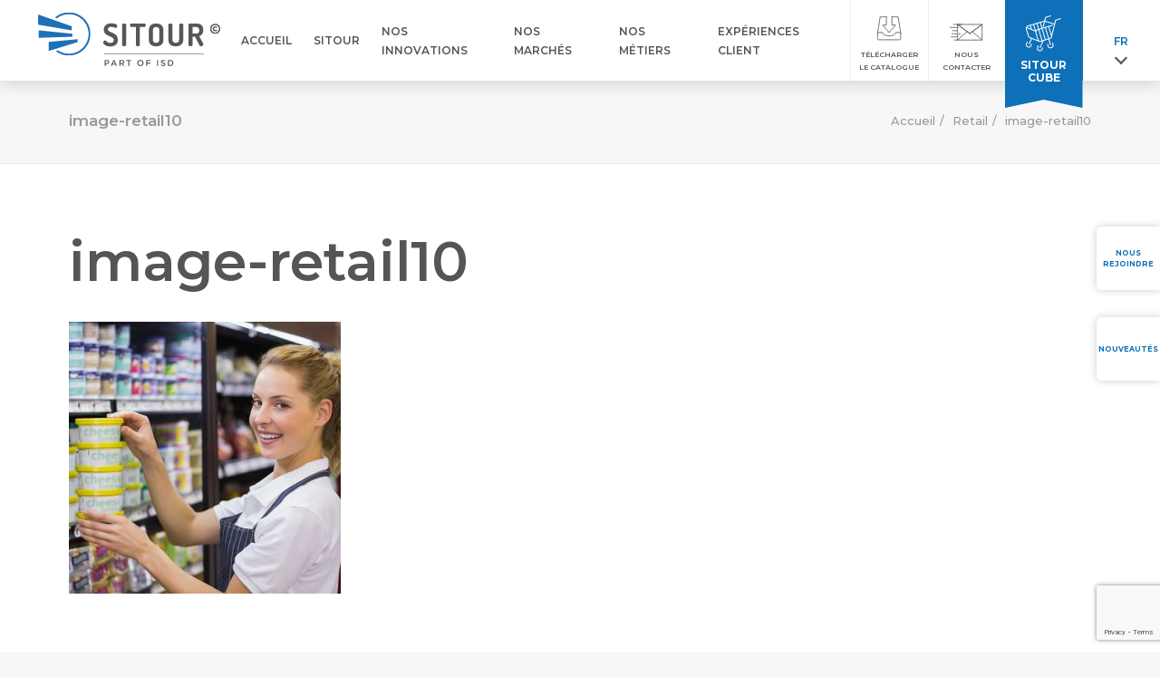

--- FILE ---
content_type: text/html; charset=UTF-8
request_url: https://www.sitour.fr/retail/image-retail10/
body_size: 26629
content:
<!DOCTYPE html><html class="no-touch" lang="fr-FR"
 prefix="og: https://ogp.me/ns#"  xmlns="http://www.w3.org/1999/xhtml"><head><meta http-equiv="Content-Type" content="text/html; charset=UTF-8"><meta name="viewport" content="width=device-width, initial-scale=1"><link rel="stylesheet" media="print" onload="this.onload=null;this.media='all';" id="ao_optimized_gfonts" href="https://fonts.googleapis.com/css?family=Montserrat%3A100%2C100italic%2C200%2C200italic%2C300%2C300italic%2Cregular%2Citalic%2C500%2C500italic%2C600%2C600italic%2C700%2C700italic%2C800%2C800italic%2C900%2C900italic%7CRoboto%3A100%2C100italic%2C300%2C300italic%2Cregular%2Citalic%2C500%2C500italic%2C700%2C700italic%2C900%2C900italic&amp;display=swap" /><link rel="profile" href="http://gmpg.org/xfn/11"><link rel="pingback" href="https://www.sitour.fr/xmlrpc.php">  <script>function launchGA() {
        var el = document.createElement('script');
        el.setAttribute('async', true);
        el.setAttribute('src', 'https://www.googletagmanager.com/gtag/js?id=G-J4FZPK1YBR');
        document.head.append(el);

        var el2 = document.createElement('script');
        var el2code = `window.dataLayer = window.dataLayer || [];
        function gtag(){dataLayer.push(arguments);}
        gtag('js', new Date());

        gtag('config', 'G-J4FZPK1YBR');`;
        el2.append(el2code);
        document.head.append(el2);
      }
      
      void 0 === window._axcb && (window._axcb = []);
      window._axcb.push(function(axeptio) {
        axeptio.on("cookies:complete", function(choices) {
          if(choices.google_analytics) {
            launchGA();
          }
        })
      });
      (_axcb = window._axcb || []).push(function(sdk) {
        sdk.on('consent:saved', function(choices) { 
            window.location.reload();
        });
      });</script> <script>window.axeptioSettings = {
	  clientId: "6064396fcb8b6f10fb9bc3cf",
	};

	(function(d, s) {
	  var t = d.getElementsByTagName(s)[0], e = d.createElement(s);
	  e.async = true; e.src = "//static.axept.io/sdk.js";
	  t.parentNode.insertBefore(e, t);
	})(document, "script");</script> 
  <script>(function(e,t,n){var r=e.querySelectorAll("html")[0];r.className=r.className.replace(/(^|s)no-js(s|$)/,"$1js$2")})(document,window,0);</script> <link media="all" href="https://www.sitour.fr/wp-content/cache/autoptimize/css/autoptimize_bb28f8b5abc4ca847db9057dc3f8fff8.css" rel="stylesheet" /><title>image-retail10 | Sitour</title><link rel="alternate" hreflang="fr" href="https://www.sitour.fr/retail/image-retail10/" /><link rel="alternate" hreflang="en" href="https://www.sitour.fr/en/retail/image-retail10-2/" /><link rel="alternate" hreflang="it" href="https://www.sitour.fr/it/negozio/image-retail10-2/" /><link rel="alternate" hreflang="x-default" href="https://www.sitour.fr/retail/image-retail10/" /><meta name="robots" content="max-image-preview:large" /><meta property="og:locale" content="fr_FR" /><meta property="og:site_name" content="Sitour" /><meta property="og:type" content="article" /><meta property="og:title" content="image-retail10 | Sitour" /><meta property="article:published_time" content="2020-07-27T14:30:08+00:00" /><meta property="article:modified_time" content="2020-12-09T16:11:47+00:00" /><meta name="twitter:card" content="summary" /><meta name="twitter:title" content="image-retail10 | Sitour" /> <script type="application/ld+json" class="aioseo-schema">{"@context":"https:\/\/schema.org","@graph":[{"@type":"WebSite","@id":"https:\/\/www.sitour.fr\/#website","url":"https:\/\/www.sitour.fr\/","name":"Sitour","description":"Impulsez de l'\u00e9motion","inLanguage":"fr-FR","publisher":{"@id":"https:\/\/www.sitour.fr\/#organization"}},{"@type":"Organization","@id":"https:\/\/www.sitour.fr\/#organization","name":"Sitour","url":"https:\/\/www.sitour.fr\/"},{"@type":"BreadcrumbList","@id":"https:\/\/www.sitour.fr\/retail\/image-retail10\/#breadcrumblist","itemListElement":[{"@type":"ListItem","@id":"https:\/\/www.sitour.fr\/#listItem","position":1,"item":{"@type":"WebPage","@id":"https:\/\/www.sitour.fr\/","name":"Accueil","description":"Sitour appartenant au groupe ISD, poss\u00e8de plus de 50 ans d'expertises dans le merchandising, la communication et la th\u00e9\u00e2tralisation du point de vente.","url":"https:\/\/www.sitour.fr\/"},"nextItem":"https:\/\/www.sitour.fr\/retail\/image-retail10\/#listItem"},{"@type":"ListItem","@id":"https:\/\/www.sitour.fr\/retail\/image-retail10\/#listItem","position":2,"item":{"@type":"WebPage","@id":"https:\/\/www.sitour.fr\/retail\/image-retail10\/","name":"image-retail10","url":"https:\/\/www.sitour.fr\/retail\/image-retail10\/"},"previousItem":"https:\/\/www.sitour.fr\/#listItem"}]},{"@type":"Person","@id":"https:\/\/www.sitour.fr\/author\/sabine\/#author","url":"https:\/\/www.sitour.fr\/author\/sabine\/","name":"Sabine","image":{"@type":"ImageObject","@id":"https:\/\/www.sitour.fr\/retail\/image-retail10\/#authorImage","url":"https:\/\/secure.gravatar.com\/avatar\/41ce45552c53c457f7339ea240b493c4?s=96&d=mm&r=g","width":96,"height":96,"caption":"Sabine"}},{"@type":"ItemPage","@id":"https:\/\/www.sitour.fr\/retail\/image-retail10\/#itempage","url":"https:\/\/www.sitour.fr\/retail\/image-retail10\/","name":"image-retail10 | Sitour","inLanguage":"fr-FR","isPartOf":{"@id":"https:\/\/www.sitour.fr\/#website"},"breadcrumb":{"@id":"https:\/\/www.sitour.fr\/retail\/image-retail10\/#breadcrumblist"},"datePublished":"2020-07-27T14:30:08+02:00","dateModified":"2020-12-09T16:11:47+01:00"}]}</script> <link rel='dns-prefetch' href='//www.google.com' /><link rel='dns-prefetch' href='//unpkg.com' /><link rel='dns-prefetch' href='//s.w.org' /><link rel='dns-prefetch' href='//www.googletagmanager.com' /><link href='https://fonts.gstatic.com' crossorigin='anonymous' rel='preconnect' /><link rel="alternate" type="application/rss+xml" title="Sitour &raquo; Flux" href="https://www.sitour.fr/feed/" /><link rel="alternate" type="application/rss+xml" title="Sitour &raquo; Flux des commentaires" href="https://www.sitour.fr/comments/feed/" /><link rel="alternate" type="application/rss+xml" title="Sitour &raquo; image-retail10 Flux des commentaires" href="https://www.sitour.fr/retail/image-retail10/feed/" /> <script type="text/javascript">window._wpemojiSettings = {"baseUrl":"https:\/\/s.w.org\/images\/core\/emoji\/13.1.0\/72x72\/","ext":".png","svgUrl":"https:\/\/s.w.org\/images\/core\/emoji\/13.1.0\/svg\/","svgExt":".svg","source":{"concatemoji":"https:\/\/www.sitour.fr\/wp-includes\/js\/wp-emoji-release.min.js?ver=5.8.3"}};
			!function(e,a,t){var n,r,o,i=a.createElement("canvas"),p=i.getContext&&i.getContext("2d");function s(e,t){var a=String.fromCharCode;p.clearRect(0,0,i.width,i.height),p.fillText(a.apply(this,e),0,0);e=i.toDataURL();return p.clearRect(0,0,i.width,i.height),p.fillText(a.apply(this,t),0,0),e===i.toDataURL()}function c(e){var t=a.createElement("script");t.src=e,t.defer=t.type="text/javascript",a.getElementsByTagName("head")[0].appendChild(t)}for(o=Array("flag","emoji"),t.supports={everything:!0,everythingExceptFlag:!0},r=0;r<o.length;r++)t.supports[o[r]]=function(e){if(!p||!p.fillText)return!1;switch(p.textBaseline="top",p.font="600 32px Arial",e){case"flag":return s([127987,65039,8205,9895,65039],[127987,65039,8203,9895,65039])?!1:!s([55356,56826,55356,56819],[55356,56826,8203,55356,56819])&&!s([55356,57332,56128,56423,56128,56418,56128,56421,56128,56430,56128,56423,56128,56447],[55356,57332,8203,56128,56423,8203,56128,56418,8203,56128,56421,8203,56128,56430,8203,56128,56423,8203,56128,56447]);case"emoji":return!s([10084,65039,8205,55357,56613],[10084,65039,8203,55357,56613])}return!1}(o[r]),t.supports.everything=t.supports.everything&&t.supports[o[r]],"flag"!==o[r]&&(t.supports.everythingExceptFlag=t.supports.everythingExceptFlag&&t.supports[o[r]]);t.supports.everythingExceptFlag=t.supports.everythingExceptFlag&&!t.supports.flag,t.DOMReady=!1,t.readyCallback=function(){t.DOMReady=!0},t.supports.everything||(n=function(){t.readyCallback()},a.addEventListener?(a.addEventListener("DOMContentLoaded",n,!1),e.addEventListener("load",n,!1)):(e.attachEvent("onload",n),a.attachEvent("onreadystatechange",function(){"complete"===a.readyState&&t.readyCallback()})),(n=t.source||{}).concatemoji?c(n.concatemoji):n.wpemoji&&n.twemoji&&(c(n.twemoji),c(n.wpemoji)))}(window,document,window._wpemojiSettings);</script> <link rel='stylesheet' id='swiper-css'  href='https://unpkg.com/swiper/swiper-bundle.min.css?ver=5.8.3' type='text/css' media='all' /> <script type='text/javascript' src='https://www.sitour.fr/wp-includes/js/jquery/jquery.min.js?ver=3.6.0' id='jquery-core-js'></script> <script type='text/javascript' src='https://www.sitour.fr/wp-includes/js/jquery/jquery-migrate.min.js?ver=3.3.2' id='jquery-migrate-js'></script> <script type='text/javascript' src='/wp-content/themes/uncode/library/js/ai-uncode.js' id='uncodeAI' data-home='/' data-path='/' data-breakpoints-images='258,516,720,1032,1440,2064,2880' id='ai-uncode-js'></script> <script type='text/javascript' id='uncode-init-js-extra'>var SiteParameters = {"days":"jours","hours":"heures","minutes":"minutes","seconds":"secondes","constant_scroll":"on","scroll_speed":"2","parallax_factor":"0.25","loading":"Chargement...","slide_name":"slide","slide_footer":"footer","ajax_url":"https:\/\/www.sitour.fr\/wp-admin\/admin-ajax.php","nonce_adaptive_images":"3035bcc21a","enable_debug":"","block_mobile_videos":"","is_frontend_editor":"","mobile_parallax_allowed":"","wireframes_plugin_active":"1"};</script> <script type='text/javascript' src='https://www.sitour.fr/wp-content/themes/uncode/library/js/init.js?ver=445712770' id='uncode-init-js'></script> <link rel="https://api.w.org/" href="https://www.sitour.fr/wp-json/" /><link rel="alternate" type="application/json" href="https://www.sitour.fr/wp-json/wp/v2/media/306" /><link rel="EditURI" type="application/rsd+xml" title="RSD" href="https://www.sitour.fr/xmlrpc.php?rsd" /><link rel="wlwmanifest" type="application/wlwmanifest+xml" href="https://www.sitour.fr/wp-includes/wlwmanifest.xml" /><meta name="generator" content="WordPress 5.8.3" /><link rel='shortlink' href='https://www.sitour.fr/?p=306' /><link rel="alternate" type="application/json+oembed" href="https://www.sitour.fr/wp-json/oembed/1.0/embed?url=https%3A%2F%2Fwww.sitour.fr%2Fretail%2Fimage-retail10%2F" /><link rel="alternate" type="text/xml+oembed" href="https://www.sitour.fr/wp-json/oembed/1.0/embed?url=https%3A%2F%2Fwww.sitour.fr%2Fretail%2Fimage-retail10%2F&#038;format=xml" /><meta name="generator" content="WPML ver:4.6.13 stt:1,4,27;" /><meta name="generator" content="Site Kit by Google 1.124.0" /><link rel="icon" href="https://www.sitour.fr/wp-content/uploads/2020/09/favicon.png" sizes="32x32" /><link rel="icon" href="https://www.sitour.fr/wp-content/uploads/2020/09/favicon.png" sizes="192x192" /><link rel="apple-touch-icon" href="https://www.sitour.fr/wp-content/uploads/2020/09/favicon.png" /><meta name="msapplication-TileImage" content="https://www.sitour.fr/wp-content/uploads/2020/09/favicon.png" /> <noscript><style>.wpb_animate_when_almost_visible { opacity: 1; }</style></noscript></head><body class="attachment attachment-template-default attachmentid-306 attachment-jpeg  style-color-lxmt-bg group-blog hormenu-position-left header-full-width vmenu-left vmenu-middle menu-overlay main-center-align menu-mobile-animated mobile-parallax-not-allowed ilb-no-bounce unreg wpb-js-composer js-comp-ver-6.1.0 vc_responsive" data-border="0"><div class="body-borders" data-border="0"><div class="top-border body-border-shadow"></div><div class="right-border body-border-shadow"></div><div class="bottom-border body-border-shadow"></div><div class="left-border body-border-shadow"></div><div class="top-border style-light-bg"></div><div class="right-border style-light-bg"></div><div class="bottom-border style-light-bg"></div><div class="left-border style-light-bg"></div></div><div class="box-wrapper" ><div class="box-container"> <script type="text/javascript">UNCODE.initBox();</script> <div class="menu-wrapper menu-sticky"><div id="masthead" class="navbar menu-primary menu-light submenu-light style-light-original menu-with-logo"><div class="menu-container style-color-xsdn-bg menu-borders menu-shadows"><div class="row-menu row-offcanvas limit-width"><div class="row-menu-inner row-brand menu-horizontal-inner"><div id="logo-container-mobile" class="col-lg-0 logo-container middle"><div id="main-logo" class="navbar-header style-light"> <a href="https://www.sitour.fr/" class="navbar-brand" data-minheight="30"><div class="logo-image main-logo logo-skinnable" data-maxheight="50" style="height: 50px;"><img src="https://www.sitour.fr/wp-content/uploads/2020/07/logo-sitour.svg" alt="logo" width="222" height="66" class="img-responsive" /></div></a></div></div><div class="mmb-container"><div class="mobile-menu-button 5 menu-button-overlay no-toggle mobile-menu-button-light lines-button x2 trigger-overlay" data-area="menu" data-container="main-container"><span class="lines"></span></div></div></div></div></div></div></div><div class="overlay overlay-sequential style-light-bg overlay-menu" data-area="menu" data-container="main-container"><div class="main-header"><div class="vmenu-container menu-container style-light menu-primary menu-light submenu-light style-light-original"><div class="row row-parent"><div class="row-inner"><div class="menu-sidebar main-menu-container"><div class="navbar-main"><div class="menu-sidebar-inner"><div class="menu-accordion"><ul id="menu-main-mobile-1" class="menu-primary-inner menu-smart sm sm-vertical"><li class="menu-item menu-item-type-post_type menu-item-object-page menu-item-home menu-item-621 menu-item-link"><a title="Accueil" href="https://www.sitour.fr/">Accueil<i class="fa fa-angle-right fa-dropdown"></i></a></li><li class="menu-item menu-item-type-post_type menu-item-object-page menu-item-622 menu-item-link"><a title="Sitour" href="https://www.sitour.fr/sitour/">Sitour<i class="fa fa-angle-right fa-dropdown"></i></a></li><li class="menu-item menu-item-type-custom menu-item-object-custom menu-item-has-children menu-item-3911 dropdown menu-item-link"><a title="Nos innovations" href="#" data-toggle="dropdown" class="dropdown-toggle" data-type="title">Nos innovations<i class="fa fa-angle-down fa-dropdown"></i></a><ul role="menu" class="drop-menu"><li class="menu-item menu-item-type-post_type menu-item-object-page menu-item-3913"><a title="Bulk it !" href="https://www.sitour.fr/bulk-it/">Bulk it !<i class="fa fa-angle-right fa-dropdown"></i></a></li><li class="menu-item menu-item-type-post_type menu-item-object-page menu-item-3914"><a title="Les bacs à pelle Bulk it !" href="https://www.sitour.fr/les-bacs-a-pelle-bulk-it/">Les bacs à pelle Bulk it !<i class="fa fa-angle-right fa-dropdown"></i></a></li><li class="menu-item menu-item-type-post_type menu-item-object-page menu-item-3912"><a title="Les trémies Bulk it !" href="https://www.sitour.fr/les-tremies-bulk-it/">Les trémies Bulk it !<i class="fa fa-angle-right fa-dropdown"></i></a></li></ul></li><li class="menu-item menu-item-type-custom menu-item-object-custom menu-item-has-children menu-item-624 dropdown menu-item-link"><a title="Nos marchés" href="#" data-toggle="dropdown" class="dropdown-toggle" data-type="title">Nos marchés<i class="fa fa-angle-down fa-dropdown"></i></a><ul role="menu" class="drop-menu"><li class="menu-item menu-item-type-post_type menu-item-object-page menu-item-627"><a title="Retail" href="https://www.sitour.fr/retail/">Retail<i class="fa fa-angle-right fa-dropdown"></i></a></li><li class="sub-sub menu-item menu-item-type-post_type menu-item-object-page menu-item-629"><a title="Le facing automatique" href="https://www.sitour.fr/le-facing-automatique/">Le facing automatique<i class="fa fa-angle-right fa-dropdown"></i></a></li><li class="sub-sub menu-item menu-item-type-post_type menu-item-object-page menu-item-630"><a title="Le vrac" href="https://www.sitour.fr/le-vrac/">Le vrac<i class="fa fa-angle-right fa-dropdown"></i></a></li><li class="sub-sub menu-item menu-item-type-post_type menu-item-object-page menu-item-628"><a title="Green Act" href="https://www.sitour.fr/green-act/">Green Act<i class="fa fa-angle-right fa-dropdown"></i></a></li><li class="sub-sub menu-item menu-item-type-post_type menu-item-object-page menu-item-631"><a title="Signalétique &#038; Théâtralisme" href="https://www.sitour.fr/signaletique-et-theatralisme/">Signalétique &#038; Théâtralisme<i class="fa fa-angle-right fa-dropdown"></i></a></li><li class="sub-sub menu-item menu-item-type-post_type menu-item-object-page menu-item-632"><a title="Offre dédiée aux pharmacies" href="https://www.sitour.fr/offre-dediee-aux-pharmacies/">Offre dédiée aux pharmacies<i class="fa fa-angle-right fa-dropdown"></i></a></li><li class="menu-item menu-item-type-post_type menu-item-object-page menu-item-626"><a title="Annonceurs" href="https://www.sitour.fr/annonceurs/">Annonceurs<i class="fa fa-angle-right fa-dropdown"></i></a></li><li class="sub-sub menu-item menu-item-type-post_type menu-item-object-page menu-item-633"><a title="Le facing automatique" href="https://www.sitour.fr/le-facing-automatique/">Le facing automatique<i class="fa fa-angle-right fa-dropdown"></i></a></li><li class="sub-sub menu-item menu-item-type-post_type menu-item-object-page menu-item-637"><a title="Le vrac" href="https://www.sitour.fr/le-vrac/">Le vrac<i class="fa fa-angle-right fa-dropdown"></i></a></li><li class="sub-sub menu-item menu-item-type-post_type menu-item-object-page menu-item-634"><a title="Green Act" href="https://www.sitour.fr/green-act/">Green Act<i class="fa fa-angle-right fa-dropdown"></i></a></li><li class="sub-sub menu-item menu-item-type-post_type menu-item-object-page menu-item-635"><a title="La théâtralisation par la lumière" href="https://www.sitour.fr/la-theatralisation-par-la-lumiere/">La théâtralisation par la lumière<i class="fa fa-angle-right fa-dropdown"></i></a></li><li class="sub-sub menu-item menu-item-type-post_type menu-item-object-page menu-item-638"><a title="Offre Health &#038; Beauty" href="https://www.sitour.fr/offre-health-beauty/">Offre Health &#038; Beauty<i class="fa fa-angle-right fa-dropdown"></i></a></li><li class="sub-sub menu-item menu-item-type-post_type menu-item-object-page menu-item-639"><a title="Marketing expérientiel" href="https://www.sitour.fr/marketing-experientiel/">Marketing expérientiel<i class="fa fa-angle-right fa-dropdown"></i></a></li><li class="sub-sub menu-item menu-item-type-post_type menu-item-object-page menu-item-636"><a title="Les profils de balisage personnalisables" href="https://www.sitour.fr/les-profils-de-balisage-personnalisables/">Les profils de balisage personnalisables<i class="fa fa-angle-right fa-dropdown"></i></a></li></ul></li><li class="menu-item menu-item-type-custom menu-item-object-custom menu-item-has-children menu-item-623 dropdown menu-item-link"><a title="Nos métiers" href="#" data-toggle="dropdown" class="dropdown-toggle" data-type="title">Nos métiers<i class="fa fa-angle-down fa-dropdown"></i></a><ul role="menu" class="drop-menu"><li class="menu-item menu-item-type-post_type menu-item-object-page menu-item-640"><a title="Affichage prix" href="https://www.sitour.fr/affichage-prix/">Affichage prix<i class="fa fa-angle-right fa-dropdown"></i></a></li><li class="menu-item menu-item-type-post_type menu-item-object-page menu-item-641"><a title="Merchandising" href="https://www.sitour.fr/merchandising/">Merchandising<i class="fa fa-angle-right fa-dropdown"></i></a></li><li class="sub-sub menu-item menu-item-type-post_type menu-item-object-page menu-item-642"><a title="Le facing automatique" href="https://www.sitour.fr/le-facing-automatique/">Le facing automatique<i class="fa fa-angle-right fa-dropdown"></i></a></li><li class="sub-sub menu-item menu-item-type-post_type menu-item-object-page menu-item-643"><a title="Le vrac" href="https://www.sitour.fr/le-vrac/">Le vrac<i class="fa fa-angle-right fa-dropdown"></i></a></li><li class="menu-item menu-item-type-post_type menu-item-object-page menu-item-644"><a title="Signalétique &#038; Théâtralisme" href="https://www.sitour.fr/signaletique-et-theatralisme/">Signalétique &#038; Théâtralisme<i class="fa fa-angle-right fa-dropdown"></i></a></li><li class="menu-item menu-item-type-post_type menu-item-object-page menu-item-645"><a title="Théâtralisation" href="https://www.sitour.fr/theatralisation/">Théâtralisation<i class="fa fa-angle-right fa-dropdown"></i></a></li><li class="sub-sub menu-item menu-item-type-post_type menu-item-object-page menu-item-646"><a title="La théâtralisation par la lumière" href="https://www.sitour.fr/la-theatralisation-par-la-lumiere/">La théâtralisation par la lumière<i class="fa fa-angle-right fa-dropdown"></i></a></li><li class="sub-sub menu-item menu-item-type-post_type menu-item-object-page menu-item-647"><a title="Les profils de balisage personnalisables" href="https://www.sitour.fr/les-profils-de-balisage-personnalisables/">Les profils de balisage personnalisables<i class="fa fa-angle-right fa-dropdown"></i></a></li></ul></li><li class="menu-item menu-item-type-custom menu-item-object-custom menu-item-has-children menu-item-625 dropdown menu-item-link"><a title="Expériences client" href="#" data-toggle="dropdown" class="dropdown-toggle" data-type="title">Expériences client<i class="fa fa-angle-down fa-dropdown"></i></a><ul role="menu" class="drop-menu"><li class="sub-sub menu-item menu-item-type-post_type menu-item-object-page menu-item-739"><a title="Le facing automatique" href="https://www.sitour.fr/le-facing-automatique/">Le facing automatique<i class="fa fa-angle-right fa-dropdown"></i></a></li><li class="sub-sub menu-item menu-item-type-post_type menu-item-object-page menu-item-737"><a title="Green Act" href="https://www.sitour.fr/green-act/">Green Act<i class="fa fa-angle-right fa-dropdown"></i></a></li><li class="sub-sub menu-item menu-item-type-post_type menu-item-object-page menu-item-742"><a title="Le vrac" href="https://www.sitour.fr/le-vrac/">Le vrac<i class="fa fa-angle-right fa-dropdown"></i></a></li><li class="sub-sub menu-item menu-item-type-post_type menu-item-object-page menu-item-738"><a title="La théâtralisation par la lumière" href="https://www.sitour.fr/la-theatralisation-par-la-lumiere/">La théâtralisation par la lumière<i class="fa fa-angle-right fa-dropdown"></i></a></li><li class="sub-sub menu-item menu-item-type-post_type menu-item-object-page menu-item-743"><a title="Offre Health &#038; Beauty" href="https://www.sitour.fr/offre-health-beauty/">Offre Health &#038; Beauty<i class="fa fa-angle-right fa-dropdown"></i></a></li><li class="sub-sub menu-item menu-item-type-post_type menu-item-object-page menu-item-740"><a title="Les profils de balisage personnalisables" href="https://www.sitour.fr/les-profils-de-balisage-personnalisables/">Les profils de balisage personnalisables<i class="fa fa-angle-right fa-dropdown"></i></a></li><li class="sub-sub menu-item menu-item-type-post_type menu-item-object-page menu-item-744"><a title="Offre dédiée aux pharmacies" href="https://www.sitour.fr/offre-dediee-aux-pharmacies/">Offre dédiée aux pharmacies<i class="fa fa-angle-right fa-dropdown"></i></a></li><li class="sub-sub menu-item menu-item-type-post_type menu-item-object-page menu-item-741"><a title="Marketing expérientiel" href="https://www.sitour.fr/marketing-experientiel/">Marketing expérientiel<i class="fa fa-angle-right fa-dropdown"></i></a></li></ul></li><li class="menu-item menu-item-type-post_type menu-item-object-page menu-item-3162 menu-item-link"><a title="Nos actualités" href="https://www.sitour.fr/nos-actualites/">Nos actualités<i class="fa fa-angle-right fa-dropdown"></i></a></li></ul></div></div></div></div></div></div></div></div></div><div class="mmb-container mmb-container-overlay mobile-hidden tablet-hidden"><div class="mobile-menu-button 6 menu-button-overlay mobile-menu-button-light lines-button x2 overlay-close" data-area="menu" data-container="main-container"><span class="lines"></span></div></div> <script type="text/javascript">UNCODE.fixMenuHeight();</script> <header id="menu-wrapper"><div class="logo-container"> <a href="https://www.sitour.fr"> <svg width="222px" height="66px" viewBox="0 0 222 66" version="1.1" xmlns="http://www.w3.org/2000/svg"
 xmlns:xlink="http://www.w3.org/1999/xlink"><title>Group 42</title> <defs> <polygon id="path-1" points="0.05628 0.25431 12.4894 0.25431 12.4894 12.74161 0.05628 12.74161"> </polygon> <polygon id="path-3" points="0.0637 0.5285 43.1529 0.5285 43.1529 52.92273 0.0637 52.92273"></polygon> <polygon id="path-5" points="0 65.97143 221.0894 65.97143 221.0894 0.69993 0 0.69993"></polygon> </defs> <g id="Symbols" stroke="none" stroke-width="1" fill="none" fill-rule="evenodd"> <g id="header_Sitour" transform="translate(-28.000000, -16.000000)"> <g id="Group-42" transform="translate(28.000000, 16.000000)"> <path
 d="M79.00858,37.42697 C79.00858,36.84807 79.22838,36.26287 79.66868,35.67137 C80.10898,35.07987 80.60598,34.78447 81.16038,34.78447 C81.48728,34.78447 81.85828,34.94127 82.27408,35.25487 C82.68918,35.56917 83.09168,35.91567 83.48228,36.29437 C83.87148,36.67377 84.43148,37.01957 85.16158,37.33317 C85.89168,37.64747 86.69668,37.80427 87.57798,37.80427 C88.78618,37.80427 89.79208,37.52777 90.59848,36.97407 C91.40348,36.42107 91.80598,35.60277 91.80598,34.51987 C91.80598,33.76527 91.58548,33.09187 91.14588,32.50037 C90.70488,31.90887 90.12668,31.41817 89.40848,31.02757 C88.69168,30.63837 87.90488,30.26037 87.04948,29.89497 C86.19408,29.53097 85.33168,29.12147 84.46368,28.66787 C83.59568,28.21567 82.80258,27.70537 82.08578,27.13977 C81.36758,26.57277 80.78868,25.81817 80.34838,24.87387 C79.90808,23.93097 79.68828,22.85507 79.68828,21.64617 C79.68828,20.29237 79.95778,19.09817 80.49958,18.06357 C81.03998,17.02897 81.76448,16.22467 82.67028,15.64997 C83.57608,15.07527 84.54488,14.65387 85.57738,14.38507 C86.60848,14.11697 87.70398,13.98327 88.86178,13.98327 C89.51628,13.98327 90.20788,14.02807 90.93798,14.11837 C91.66738,14.20937 92.44158,14.35777 93.25918,14.56497 C94.07678,14.77147 94.74388,15.09487 95.26048,15.53377 C95.77568,15.97337 96.03398,16.48997 96.03398,17.08427 C96.03398,17.64497 95.85758,18.22457 95.50548,18.82377 C95.15268,19.42157 94.67528,19.72117 94.07188,19.72117 C93.84438,19.72117 93.22768,19.48247 92.22178,19.00437 C91.21448,18.52627 90.09448,18.28617 88.86178,18.28617 C87.50238,18.28617 86.45168,18.54447 85.70898,19.06107 C84.96698,19.57697 84.59528,20.28747 84.59528,21.19397 C84.59528,21.92407 84.89768,22.55897 85.50108,23.10007 C86.10588,23.64187 86.85418,24.08217 87.74738,24.42167 C88.64128,24.76117 89.61078,25.18957 90.65518,25.70477 C91.69888,26.22067 92.66838,26.78067 93.56158,27.38477 C94.45478,27.98887 95.20378,28.86387 95.80788,30.00837 C96.41198,31.15427 96.71368,32.49407 96.71368,34.02917 C96.71368,36.61077 95.88908,38.60297 94.24128,40.00507 C92.59208,41.40787 90.42208,42.10787 87.72918,42.10787 C85.33798,42.10787 83.28628,41.61717 81.57548,40.63577 C79.86398,39.65437 79.00858,38.58477 79.00858,37.42697"
 id="Fill-1" fill="#575756"></path> <path
 d="M101.96095,40.22011 L101.96095,15.68161 C101.96095,15.17901 102.20035,14.80101 102.67845,14.54901 C103.15655,14.29771 103.73545,14.17171 104.41515,14.17171 C105.09485,14.17171 105.67375,14.29771 106.15115,14.54901 C106.62925,14.80101 106.86935,15.17901 106.86935,15.68161 L106.86935,40.22011 C106.86935,40.69891 106.62365,41.07691 106.13295,41.35271 C105.64225,41.63061 105.06895,41.76851 104.41515,41.76851 C103.73545,41.76851 103.15655,41.63061 102.67845,41.35271 C102.20035,41.07691 101.96095,40.69891 101.96095,40.22011"
 id="Fill-3" fill="#575756"></path> <path
 d="M111.47451,16.30524 C111.47451,15.74104 111.60611,15.24474 111.87071,14.81564 C112.13461,14.38654 112.51821,14.17164 113.02221,14.17164 L128.99131,14.17164 C129.49461,14.17164 129.87821,14.38654 130.14281,14.81564 C130.40741,15.24474 130.53901,15.74104 130.53901,16.30524 C130.53901,16.89394 130.40041,17.40214 130.12391,17.83194 C129.84671,18.26104 129.46941,18.47594 128.99131,18.47594 L123.47951,18.47594 L123.47951,40.21234 C123.47951,40.69394 123.23451,41.07264 122.74381,41.35124 C122.25241,41.62984 121.67981,41.76844 121.02601,41.76844 C120.34631,41.76844 119.76741,41.62984 119.28931,41.35124 C118.81051,41.07264 118.57181,40.69394 118.57181,40.21234 L118.57181,18.47594 L113.02221,18.47594 C112.54341,18.47594 112.16611,18.26734 111.88961,17.85014 C111.61241,17.43364 111.47451,16.91844 111.47451,16.30524"
 id="Fill-5" fill="#575756"></path> <path
 d="M139.25989,33.34933 C139.25989,36.24453 140.56819,37.69073 143.18619,37.69073 C145.82939,37.69073 147.14959,36.24453 147.14959,33.34933 L147.14959,22.81643 C147.14959,19.92263 145.82939,18.47573 143.18619,18.47573 C140.56819,18.47573 139.25989,19.92263 139.25989,22.81643 L139.25989,33.34933 Z M134.35219,33.34933 L134.35219,22.81643 C134.35219,19.82253 135.15089,17.63223 136.74969,16.24763 C138.34709,14.86443 140.49329,14.17213 143.18619,14.17213 C145.87909,14.17213 148.03089,14.86443 149.64159,16.24763 C151.25229,17.63223 152.05799,19.82253 152.05799,22.81643 L152.05799,33.34933 C152.05799,36.34463 151.25229,38.53423 149.64159,39.91883 C148.03089,41.30273 145.87909,41.99503 143.18619,41.99503 C140.49329,41.99503 138.34709,41.30273 136.74969,39.91883 C135.15089,38.53423 134.35219,36.34463 134.35219,33.34933 L134.35219,33.34933 Z"
 id="Fill-7" fill="#575756"></path> <path
 d="M158.02248,33.34933 L158.02248,15.68203 C158.02248,15.17873 158.26188,14.80143 158.73928,14.54943 C159.21738,14.29743 159.79698,14.17213 160.47668,14.17213 C161.15638,14.17213 161.73458,14.29743 162.21268,14.54943 C162.69078,14.80143 162.93018,15.17873 162.93018,15.68203 L162.93018,33.34933 C162.93018,36.24453 164.31408,37.69073 167.08258,37.69073 C169.85108,37.69073 171.23568,36.24453 171.23568,33.34933 L171.23568,15.68203 C171.23568,15.17873 171.47508,14.80143 171.95248,14.54943 C172.43058,14.29743 173.01018,14.17213 173.68988,14.17213 C174.36958,14.17213 174.94778,14.29743 175.42588,14.54943 C175.90398,14.80143 176.14338,15.17873 176.14338,15.68203 L176.14338,33.34933 C176.14338,36.31943 175.31878,38.50273 173.67028,39.89923 C172.02178,41.29643 169.82588,41.99503 167.08258,41.99503 C164.33928,41.99503 162.14338,41.30273 160.49488,39.91883 C158.84708,38.53423 158.02248,36.34463 158.02248,33.34933"
 id="Fill-9" fill="#575756"></path> <path
 d="M187.35549,26.51677 L191.50859,26.51677 C194.20079,26.51677 195.54759,25.18327 195.54759,22.51487 C195.54759,19.82267 194.20079,18.47587 191.50859,18.47587 L187.35549,18.47587 L187.35549,26.51677 Z M182.44779,40.21997 L182.44779,15.68147 C182.44779,15.27897 182.59899,14.92617 182.90069,14.62517 C183.20239,14.32277 183.58039,14.17157 184.03329,14.17157 L191.50859,14.17157 C197.47259,14.17157 200.45529,16.80147 200.45529,22.06197 C200.45529,24.12557 200.00799,25.78667 199.11549,27.04527 C198.22089,28.30387 197.02039,29.15857 195.50979,29.61217 L200.45529,38.78567 C200.58129,38.93687 200.64359,39.13847 200.64359,39.39047 C200.64359,40.01907 200.31669,40.60427 199.66219,41.14537 C199.00769,41.68717 198.31539,41.95737 197.58599,41.95737 C196.85589,41.95737 196.28959,41.56747 195.88709,40.78697 L190.52649,30.36747 L187.35549,30.36747 L187.35549,40.21997 C187.35549,40.69877 187.11609,41.07677 186.63869,41.35257 C186.15989,41.63047 185.58169,41.76837 184.90129,41.76837 C184.24749,41.76837 183.67489,41.63047 183.18419,41.35257 C182.69349,41.07677 182.44779,40.69877 182.44779,40.21997 L182.44779,40.21997 Z"
 id="Fill-11" fill="#575756"></path> <g id="Group-15" transform="translate(208.600000, 14.171430)"> <mask id="mask-2" fill="white"> <use xlink:href="#path-1"></use> </mask> <g id="Clip-14"></g> <path
 d="M7.17248,5.16691 C6.92188,5.02621 6.67408,4.95551 6.42908,4.95551 C6.02448,4.95551 5.68848,5.09971 5.41898,5.38671 C5.14948,5.67511 5.01508,6.03281 5.01508,6.46191 C5.01508,6.90221 5.14948,7.26691 5.41898,7.55391 C5.68848,7.84161 6.02448,7.98581 6.42908,7.98581 C6.66148,7.98581 6.90018,7.92771 7.14518,7.81081 C7.39018,7.69461 7.61628,7.53291 7.82488,7.32431 L8.83498,8.38971 C8.51648,8.74461 8.13358,9.02321 7.68698,9.22551 C7.24038,9.42711 6.79028,9.52791 6.33738,9.52791 C5.74938,9.52791 5.22018,9.39701 4.74838,9.13381 C4.27728,8.87061 3.90698,8.50871 3.63748,8.05021 C3.36798,7.59101 3.23358,7.07441 3.23358,6.49761 C3.23358,5.93551 3.37078,5.42381 3.64658,4.96461 C3.92168,4.50611 4.30108,4.14771 4.78548,3.89081 C5.26848,3.63391 5.81098,3.50511 6.41088,3.50511 C6.85118,3.50511 7.29218,3.59961 7.73318,3.78931 C8.17418,3.97971 8.54098,4.23311 8.83498,4.55161 L7.82488,5.74511 C7.64148,5.50081 7.42308,5.30761 7.17248,5.16691 M3.97768,2.55031 C3.28538,2.96611 2.73798,3.52611 2.33408,4.23031 C1.93018,4.93451 1.72788,5.69681 1.72788,6.51651 C1.72788,7.33691 1.92668,8.09641 2.32428,8.79431 C2.72258,9.49151 3.26718,10.04591 3.95878,10.45611 C4.65038,10.86631 5.41268,11.07141 6.24568,11.07141 C7.09058,11.07141 7.86128,10.86281 8.55918,10.44631 C9.25778,10.03051 9.80868,9.46981 10.21258,8.76631 C10.61648,8.06281 10.81808,7.30051 10.81808,6.48011 C10.81808,5.65971 10.61648,4.90021 10.21258,4.20231 C9.80868,3.50511 9.25988,2.95071 8.56828,2.54051 C7.87668,2.13031 7.11438,1.92521 6.28278,1.92521 C5.43718,1.92521 4.66928,2.13381 3.97768,2.55031 M9.41318,1.09011 C10.36238,1.64731 11.11208,2.40331 11.66298,3.35811 C12.21388,4.31291 12.48968,5.35381 12.48968,6.48011 C12.48968,7.59451 12.21388,8.63121 11.66298,9.59231 C11.11208,10.55341 10.35888,11.31851 9.40408,11.88831 C8.44928,12.45741 7.39578,12.74161 6.24568,12.74161 C5.10678,12.74161 4.06308,12.46091 3.11388,11.89741 C2.16538,11.33461 1.41848,10.57511 0.87388,9.61961 C0.32928,8.66551 0.05628,7.63091 0.05628,6.51651 C0.05628,5.40281 0.33208,4.36471 0.88298,3.40361 C1.43388,2.44251 2.18358,1.67811 3.13278,1.10831 C4.08128,0.53921 5.13128,0.25431 6.28278,0.25431 C7.42028,0.25431 8.46468,0.53291 9.41318,1.09011"
 id="Fill-13" fill="#575756" mask="url(#mask-2)"></path> </g> <g id="Group-18" transform="translate(20.300000, 0.171430)"> <mask id="mask-4" fill="white"> <use xlink:href="#path-3"></use> </mask> <g id="Clip-17"></g> <path
 d="M16.9554,0.52843 C10.5231,0.52843 4.6284,2.86293 0.0637,6.72413 L2.5298,7.59843 C6.5464,4.56183 11.5437,2.75653 16.9554,2.75653 C30.1721,2.75653 40.9248,13.50923 40.9248,26.72523 C40.9248,39.94193 30.1721,50.69393 16.9554,50.69393 C12.0967,50.69393 7.574,49.23653 3.7926,46.74173 L1.162,47.60973 C5.5566,50.94103 11.0278,52.92273 16.9554,52.92273 C31.4006,52.92273 43.1529,41.17043 43.1529,26.72523 C43.1529,12.28073 31.4006,0.52843 16.9554,0.52843"
 id="Fill-16" fill="#1E70B7" mask="url(#mask-4)"></path> </g> <polygon id="Fill-19" fill="#1E70B7"
 points="47.86684 36.83561 12.85144 47.68211 12.85144 36.47511 47.86684 33.28521"></polygon> <polygon id="Fill-21" fill="#1E70B7"
 points="41.58049 30.12961 0.75439 31.52401 0.75439 22.66271 41.58049 26.66041"></polygon> <polygon id="Fill-23" fill="#1E70B7"
 points="40.82645 22.66642 0.00035 15.58802 0.00035 3.20782 40.82645 17.72652"></polygon> <path
 d="M83.50391,59.67143 L82.00171,59.67143 L82.00171,62.31743 L83.50391,62.31743 C84.48041,62.31743 85.08941,61.78193 85.08941,60.99443 C85.08941,60.12293 84.46991,59.67143 83.50391,59.67143 M83.46121,63.48293 L82.00171,63.48293 L82.00171,65.84543 L80.71091,65.84543 L80.71091,58.49543 L83.60821,58.49543 C85.32041,58.49543 86.40191,59.46143 86.40191,60.96293 C86.40191,62.62193 85.07891,63.48293 83.46121,63.48293"
 id="Fill-25" fill="#575756"></path> <path
 d="M91.90391,59.98657 L90.64391,62.92657 L93.17371,62.92657 L91.90391,59.98657 Z M95.75741,65.84557 L94.39241,65.84557 L93.64691,64.07107 L90.17141,64.07107 L89.41541,65.84557 L88.09311,65.84557 L91.32641,58.44307 L92.52341,58.44307 L95.75741,65.84557 Z"
 id="Fill-27" fill="#575756"></path> <path
 d="M101.76341,59.67143 L99.88321,59.67143 L99.88321,62.13893 L101.77391,62.13893 C102.69791,62.13893 103.28591,61.65593 103.28591,60.89993 C103.28591,60.09143 102.71821,59.67143 101.76341,59.67143 L101.76341,59.67143 Z M103.30621,65.84543 L101.50091,63.28343 L99.88321,63.28343 L99.88321,65.84543 L98.59241,65.84543 L98.59241,58.49543 L101.86771,58.49543 C103.55821,58.49543 104.59841,59.38793 104.59841,60.82643 C104.59841,62.04443 103.87391,62.77943 102.84491,63.06293 L104.82941,65.84543 L103.30621,65.84543 Z"
 id="Fill-29" fill="#575756"></path> <polygon id="Fill-31" fill="#575756"
 points="110.60434 65.84529 109.30234 65.84529 109.30234 59.69229 106.97204 59.69229 106.97204 58.49529 112.93534 58.49529 112.93534 59.69229 110.60434 59.69229"> </polygon> <path
 d="M124.10734,59.55593 C122.64784,59.55593 121.62934,60.72143 121.62934,62.15993 C121.62934,63.59843 122.66814,64.78493 124.12764,64.78493 C125.58714,64.78493 126.60564,63.61943 126.60564,62.18093 C126.60564,60.74243 125.56684,59.55593 124.10734,59.55593 M124.10734,65.97143 C121.84914,65.97143 120.27414,64.25993 120.27414,62.18093 C120.27414,60.10193 121.87084,58.36943 124.12764,58.36943 C126.38584,58.36943 127.96084,60.08093 127.96084,62.15993 C127.96084,64.23893 126.36484,65.97143 124.10734,65.97143"
 id="Fill-33" fill="#575756"></path> <polygon id="Fill-35" fill="#575756"
 points="136.56993 59.67143 132.39093 59.67143 132.39093 61.67693 136.09743 61.67693 136.09743 62.85293 132.39093 62.85293 132.39093 65.84543 131.10013 65.84543 131.10013 58.49543 136.56993 58.49543"> </polygon> <mask id="mask-6" fill="white"> <use xlink:href="#path-5"></use> </mask> <g id="Clip-38"></g> <polygon id="Fill-37" fill="#575756" mask="url(#mask-6)"
 points="144.3617 65.84543 145.6532 65.84543 145.6532 58.49543 144.3617 58.49543"></polygon> <path
 d="M152.026,61.58243 C153.58,61.96043 154.3885,62.51693 154.3885,63.74543 C154.3885,65.13143 153.307,65.95043 151.7635,65.95043 C150.6407,65.95043 149.5795,65.56193 148.6975,64.77443 L149.4745,63.85043 C150.178,64.45943 150.8815,64.80593 151.795,64.80593 C152.5937,64.80593 153.097,64.43843 153.097,63.87143 C153.097,63.33593 152.803,63.05243 151.438,62.73743 C149.8735,62.35943 148.9915,61.89743 148.9915,60.53243 C148.9915,59.25143 150.0415,58.39043 151.501,58.39043 C152.572,58.39043 153.4225,58.71593 154.168,59.31443 L153.475,60.29093 C152.8135,59.79743 152.152,59.53493 151.48,59.53493 C150.7247,59.53493 150.283,59.92343 150.283,60.41693 C150.283,60.99443 150.619,61.24643 152.026,61.58243"
 id="Fill-39" fill="#575756" mask="url(#mask-6)"></path> <path
 d="M160.22636,59.67143 L158.77806,59.67143 L158.77806,64.66943 L160.22636,64.66943 C161.76986,64.66943 162.77856,63.62993 162.77856,62.18093 C162.77856,60.73193 161.76986,59.67143 160.22636,59.67143 M160.22636,65.84543 L157.48656,65.84543 L157.48656,58.49543 L160.22636,58.49543 C162.53636,58.49543 164.13236,60.08093 164.13236,62.15993 C164.13236,64.23893 162.53636,65.84543 160.22636,65.84543"
 id="Fill-40" fill="#575756" mask="url(#mask-6)"></path> <line x1="79.76605" y1="51.01474" x2="200.94795" y2="51.01474" id="Stroke-41" stroke="#575756"
 stroke-width="0.7"></line> </g> </g> </g> </svg> </a></div><div class="nav-wrapper"><nav class="main-nav-wrapper"><div class="menu-main-container"><ul id="menu-main" class="menu"><li id="menu-item-578" class="menu-item menu-item-type-post_type menu-item-object-page menu-item-home menu-item-578"><a href="https://www.sitour.fr/"><span>Accueil</span></a></li><li id="menu-item-205" class="menu-item menu-item-type-post_type menu-item-object-page menu-item-205"><a href="https://www.sitour.fr/sitour/"><span>Sitour</span></a></li><li id="menu-item-3902" class="innovations menu-item menu-item-type-custom menu-item-object-custom menu-item-3902"><a href="#"><span>Nos innovations</span></a></li><li id="menu-item-28" class="secteurs menu-item menu-item-type-custom menu-item-object-custom menu-item-28"><a href="#"><span>Nos marchés</span></a></li><li id="menu-item-29" class="metiers menu-item menu-item-type-custom menu-item-object-custom menu-item-29"><a href="#"><span>Nos métiers</span></a></li><li id="menu-item-30" class="experiences menu-item menu-item-type-custom menu-item-object-custom menu-item-30"><a href="#"><span>Expériences client</span></a></li></ul></div></nav><div class="options-nav-wrapper"><div class="options-nav-wrapper__item download-file download-catalogue"> <a href="#"> <img src="/wp-content/uploads/2020/07/icon-dl.svg" alt=""><p>Télécharger<br>le catalogue</p> </a></div><div class="options-nav-wrapper__item contact-us"><div class="menu-header-contact-container"><ul id="menu-header-contact" class="menu"><li id="menu-item-1809" class="menu-item menu-item-type-post_type menu-item-object-page menu-item-1809"><a href="https://www.sitour.fr/contact/"><img src="/wp-content/uploads/2020/07/icon-mail.svg" alt=""><p>Nous<br>contacter</p></a></li></ul></div></div><div class="options-nav-wrapper__item e-shop"> <a href="https://www.sitourcube.com/" target="_blank"> <img src="/wp-content/uploads/2020/07/icon-shop.svg" alt=""><p>SITOUR CUBE</p> </a></div><div class="options-nav-wrapper__item lang-select"><ul class="ls__container"><li class="ls__item is-active"><span>fr</span></li><li class="ls__item"><a href="https://www.sitour.fr/en/retail/image-retail10-2/"><span>en</span></a></li><li class="ls__item"><a href="https://www.sitour.fr/it/negozio/image-retail10-2/"><span>it</span></a></li></ul></div></div></div><div class="megamenu-wrapper"><div class="megamenu-container megamenu-innovations"><div class="submenu-container"><div><div class="submenu__level first-level"><div class="menu-innovations-container"><ul id="menu-innovations" class="menu"><li id="menu-item-3971" class="menu-item menu-item-type-post_type menu-item-object-page menu-item-3971"><a href="https://www.sitour.fr/bulk-it/"><span>Bulk it !</span></a></li></ul></div></div><div class="submenu__level second-level"><div class="menu-innovations-sub-container"><ul id="menu-innovations-sub" class="menu"><li id="menu-item-4618" class="menu-item menu-item-type-post_type menu-item-object-page menu-item-4618"><a href="https://www.sitour.fr/les-bacs-a-rateau-bulk-it/"><span>Les bacs à râteau Bulk it !</span></a></li><li id="menu-item-4017" class="menu-item menu-item-type-post_type menu-item-object-page menu-item-4017"><a href="https://www.sitour.fr/les-tremies-bulk-it/"><span>Les trémies Bulk it !</span></a></li><li id="menu-item-4018" class="menu-item menu-item-type-post_type menu-item-object-page menu-item-4018"><a href="https://www.sitour.fr/les-bacs-a-pelle-bulk-it/"><span>Les bacs à pelle Bulk it !</span></a></li></ul></div></div></div></div></div><div class="megamenu-container megamenu-secteurs"><div class="submenu-container"><div><div class="submenu__level first-level"><div class="menu-header-retail-container"><ul id="menu-header-retail" class="menu"><li id="menu-item-1818" class="menu-item menu-item-type-post_type menu-item-object-page menu-item-1818"><a href="https://www.sitour.fr/retail/"><span>Retail</span></a></li></ul></div></div><div class="submenu__level second-level"><div class="menu-header-retail-sub-container"><ul id="menu-header-retail-sub" class="menu"><li id="menu-item-1820" class="menu-item menu-item-type-post_type menu-item-object-page menu-item-1820"><a href="https://www.sitour.fr/le-facing-automatique/"><span>Facing automatique</span></a></li><li id="menu-item-1819" class="menu-item menu-item-type-post_type menu-item-object-page menu-item-1819"><a href="https://www.sitour.fr/green-act/"><span>Green Act</span></a></li><li id="menu-item-1823" class="menu-item menu-item-type-post_type menu-item-object-page menu-item-1823"><a href="https://www.sitour.fr/offre-dediee-aux-pharmacies/"><span>Offre dédiée aux pharmacies</span></a></li><li id="menu-item-1821" class="menu-item menu-item-type-post_type menu-item-object-page menu-item-1821"><a href="https://www.sitour.fr/le-vrac/"><span>Le vrac</span></a></li><li id="menu-item-1822" class="menu-item menu-item-type-post_type menu-item-object-page menu-item-1822"><a href="https://www.sitour.fr/signaletique-et-theatralisme/"><span>Signalétique &#038; Théâtralisme</span></a></li></ul></div></div></div></div><div class="submenu-container"><div><div class="submenu__level first-level"><div class="menu-header-annonceurs-container"><ul id="menu-header-annonceurs" class="menu"><li id="menu-item-1801" class="menu-item menu-item-type-post_type menu-item-object-page menu-item-1801"><a href="https://www.sitour.fr/annonceurs/"><span>Annonceurs</span></a></li></ul></div></div><div class="submenu__level second-level"><div class="menu-header-annonceurs-sub-container"><ul id="menu-header-annonceurs-sub" class="menu"><li id="menu-item-1804" class="menu-item menu-item-type-post_type menu-item-object-page menu-item-1804"><a href="https://www.sitour.fr/le-facing-automatique/"><span>Facing automatique</span></a></li><li id="menu-item-1802" class="menu-item menu-item-type-post_type menu-item-object-page menu-item-1802"><a href="https://www.sitour.fr/green-act/"><span>Green Act</span></a></li><li id="menu-item-1808" class="menu-item menu-item-type-post_type menu-item-object-page menu-item-1808"><a href="https://www.sitour.fr/offre-health-beauty/"><span>Offre Health &#038; Beauty</span></a></li><li id="menu-item-1805" class="menu-item menu-item-type-post_type menu-item-object-page menu-item-1805"><a href="https://www.sitour.fr/le-vrac/"><span>Le vrac</span></a></li><li id="menu-item-1803" class="menu-item menu-item-type-post_type menu-item-object-page menu-item-1803"><a href="https://www.sitour.fr/la-theatralisation-par-la-lumiere/"><span>Théâtralisation par la lumière</span></a></li><li id="menu-item-1807" class="menu-item menu-item-type-post_type menu-item-object-page menu-item-1807"><a href="https://www.sitour.fr/marketing-experientiel/"><span>Marketing expérientiel</span></a></li><li id="menu-item-1806" class="menu-item menu-item-type-post_type menu-item-object-page menu-item-1806"><a href="https://www.sitour.fr/les-profils-de-balisage-personnalisables/"><span>Profils de segmentation</span></a></li></ul></div></div></div></div></div><div class="megamenu-container megamenu-metiers"><div class="submenu-container"><div><div class="submenu__level first-level"><div class="menu-header-affichage-container"><ul id="menu-header-affichage" class="menu"><li id="menu-item-1797" class="menu-item menu-item-type-post_type menu-item-object-page menu-item-1797"><a href="https://www.sitour.fr/affichage-prix/"><span>Affichage prix</span></a></li><li id="menu-item-1798" class="menu-item menu-item-type-post_type menu-item-object-page menu-item-1798"><a href="https://www.sitour.fr/merchandising/"><span>Merchandising</span></a></li></ul></div></div><div class="submenu__level second-level"><div class="menu-header-affichage-sub-container"><ul id="menu-header-affichage-sub" class="menu"><li id="menu-item-1799" class="menu-item menu-item-type-post_type menu-item-object-page menu-item-1799"><a href="https://www.sitour.fr/le-facing-automatique/"><span>Facing automatique</span></a></li><li id="menu-item-1800" class="menu-item menu-item-type-post_type menu-item-object-page menu-item-1800"><a href="https://www.sitour.fr/le-vrac/"><span>Le vrac</span></a></li></ul></div></div></div></div><div class="submenu-container"><div><div class="submenu__level first-level"><div class="menu-header-theatralisme-container"><ul id="menu-header-theatralisme" class="menu"><li id="menu-item-1825" class="menu-item menu-item-type-post_type menu-item-object-page menu-item-1825"><a href="https://www.sitour.fr/signaletique-et-theatralisme/"><span>Signalétique &#038; Théâtralisme</span></a></li><li id="menu-item-1824" class="menu-item menu-item-type-post_type menu-item-object-page menu-item-1824"><a href="https://www.sitour.fr/theatralisation/"><span>Théâtralisation</span></a></li></ul></div></div><div class="submenu__level second-level"><div class="menu-header-theatralisme-sub-container"><ul id="menu-header-theatralisme-sub" class="menu"><li id="menu-item-1826" class="menu-item menu-item-type-post_type menu-item-object-page menu-item-1826"><a href="https://www.sitour.fr/la-theatralisation-par-la-lumiere/"><span>Théâtralisation par la lumière</span></a></li><li id="menu-item-1827" class="menu-item menu-item-type-post_type menu-item-object-page menu-item-1827"><a href="https://www.sitour.fr/les-profils-de-balisage-personnalisables/"><span>Profils de segmentation</span></a></li></ul></div></div></div></div></div><div class="megamenu-container megamenu-experiences"><div class="submenu-container"><div><div class="submenu__level second-level"><div class="menu-header-experiences1-container"><ul id="menu-header-experiences1" class="menu"><li id="menu-item-1812" class="menu-item menu-item-type-post_type menu-item-object-page menu-item-1812"><a href="https://www.sitour.fr/le-facing-automatique/"><span>Facing automatique</span></a></li><li id="menu-item-1810" class="menu-item menu-item-type-post_type menu-item-object-page menu-item-1810"><a href="https://www.sitour.fr/green-act/"><span>Green Act</span></a></li><li id="menu-item-1813" class="menu-item menu-item-type-post_type menu-item-object-page menu-item-1813"><a href="https://www.sitour.fr/le-vrac/"><span>Le vrac</span></a></li><li id="menu-item-1811" class="menu-item menu-item-type-post_type menu-item-object-page menu-item-1811"><a href="https://www.sitour.fr/la-theatralisation-par-la-lumiere/"><span>Théâtralisation par la lumière</span></a></li></ul></div></div></div></div><div class="submenu-container"><div><div class="submenu__level second-level"><div class="menu-header-experiences2-container"><ul id="menu-header-experiences2" class="menu"><li id="menu-item-1817" class="menu-item menu-item-type-post_type menu-item-object-page menu-item-1817"><a href="https://www.sitour.fr/offre-dediee-aux-pharmacies/"><span>Offre dédiée aux pharmacies</span></a></li><li id="menu-item-1814" class="menu-item menu-item-type-post_type menu-item-object-page menu-item-1814"><a href="https://www.sitour.fr/les-profils-de-balisage-personnalisables/"><span>Profils de segmentation</span></a></li><li id="menu-item-1816" class="menu-item menu-item-type-post_type menu-item-object-page menu-item-1816"><a href="https://www.sitour.fr/offre-health-beauty/"><span>Offre Health &#038; Beauty</span></a></li><li id="menu-item-1815" class="menu-item menu-item-type-post_type menu-item-object-page menu-item-1815"><a href="https://www.sitour.fr/marketing-experientiel/"><span>Marketing expérientiel</span></a></li></ul></div></div></div></div></div></div></header><div class="widget-join-us"><div class="widget-join-us__hidden"><div class="menu-widget-join-us-container"><ul id="menu-widget-join-us" class="menu"><li id="menu-item-1828" class="menu-item menu-item-type-post_type menu-item-object-page menu-item-1828"><a href="https://www.sitour.fr/nous-rejoindre/"><span>Nous rejoindre</span></a></li></ul></div></div></div><div class="widget-nouveautes"><div class="widget-nouveautes__hidden"><div class="menu-widget_nouveautes_2021-container"><ul id="menu-widget_nouveautes_2021" class="menu"><li id="menu-item-4619" class="menu-item menu-item-type-post_type menu-item-object-page menu-item-4619"><a href="https://www.sitour.fr/les-bacs-a-rateau-bulk-it/"><span>Nouveautés</span></a></li></ul></div></div></div><div class="modal-overlay"></div><div class="modal-telecharger modal-catalogue"><div class="modal-telecharger__close"></div><div class="modal-telecharger__container"><p class="modal-telecharger__titre h3">Télécharger<br>le catalogue Sitour</p><div role="form" class="wpcf7" id="wpcf7-f7-o1" lang="fr-FR" dir="ltr"><div class="screen-reader-response"><p role="status" aria-live="polite" aria-atomic="true"></p><ul></ul></div><form action="/retail/image-retail10/#wpcf7-f7-o1" method="post" class="wpcf7-form init contact-form-catalogue" novalidate="novalidate" data-status="init"><div style="display: none;"> <input type="hidden" name="_wpcf7" value="7" /> <input type="hidden" name="_wpcf7_version" value="5.5.4" /> <input type="hidden" name="_wpcf7_locale" value="fr_FR" /> <input type="hidden" name="_wpcf7_unit_tag" value="wpcf7-f7-o1" /> <input type="hidden" name="_wpcf7_container_post" value="0" /> <input type="hidden" name="_wpcf7_posted_data_hash" value="" /> <input type="hidden" name="_wpcf7_recaptcha_response" value="" /></div><div class="catalogue__form"><p><span class="wpcf7-form-control-wrap your-email"><input type="email" name="your-email" value="" size="40" class="wpcf7-form-control wpcf7-text wpcf7-email wpcf7-validates-as-required wpcf7-validates-as-email" aria-required="true" aria-invalid="false" placeholder="E-mail" /></span></p><p><input type="submit" value="ok" class="wpcf7-form-control has-spinner wpcf7-submit" /></p></div><p></p><div class="wpcf7-response-output" aria-hidden="true"></div></form></div><p class="modal-telecharger__rgpd">Vos données seront traitées par Sitour pour vous assurer un meilleur suivi et ne seront pas communiquées à des tiers.</p></div></div><div class="modal-telecharger modal-annonceurs"><div class="modal-telecharger__close"></div><div class="modal-telecharger__container"><p class="modal-telecharger__titre h3">Télécharger<br>la plaquette</p><div role="form" class="wpcf7" id="wpcf7-f1768-o2" lang="fr-FR" dir="ltr"><div class="screen-reader-response"><p role="status" aria-live="polite" aria-atomic="true"></p><ul></ul></div><form action="/retail/image-retail10/#wpcf7-f1768-o2" method="post" class="wpcf7-form init" novalidate="novalidate" data-status="init" id="contact-form-annonceurs"><div style="display: none;"> <input type="hidden" name="_wpcf7" value="1768" /> <input type="hidden" name="_wpcf7_version" value="5.5.4" /> <input type="hidden" name="_wpcf7_locale" value="fr_FR" /> <input type="hidden" name="_wpcf7_unit_tag" value="wpcf7-f1768-o2" /> <input type="hidden" name="_wpcf7_container_post" value="0" /> <input type="hidden" name="_wpcf7_posted_data_hash" value="" /> <input type="hidden" name="_wpcf7_recaptcha_response" value="" /></div><div class="catalogue__form"><p><span class="wpcf7-form-control-wrap your-email"><input type="email" name="your-email" value="" size="40" class="wpcf7-form-control wpcf7-text wpcf7-email wpcf7-validates-as-required wpcf7-validates-as-email" aria-required="true" aria-invalid="false" placeholder="E-mail" /></span></p><p><input type="submit" value="ok" class="wpcf7-form-control has-spinner wpcf7-submit" /></p></div><p></p><div class="wpcf7-response-output" aria-hidden="true"></div></form></div><p class="modal-telecharger__rgpd">Vos données seront traitées par Sitour pour vous assurer un meilleur suivi et ne seront pas communiquées à des tiers.</p></div></div><div class="modal-telecharger modal-vrac"><div class="modal-telecharger__close"></div><div class="modal-telecharger__container"><p class="modal-telecharger__titre h3">Télécharger<br>la plaquette</p><div role="form" class="wpcf7" id="wpcf7-f1829-o3" lang="fr-FR" dir="ltr"><div class="screen-reader-response"><p role="status" aria-live="polite" aria-atomic="true"></p><ul></ul></div><form action="/retail/image-retail10/#wpcf7-f1829-o3" method="post" class="wpcf7-form init" novalidate="novalidate" data-status="init" id="contact-form-vrac"><div style="display: none;"> <input type="hidden" name="_wpcf7" value="1829" /> <input type="hidden" name="_wpcf7_version" value="5.5.4" /> <input type="hidden" name="_wpcf7_locale" value="fr_FR" /> <input type="hidden" name="_wpcf7_unit_tag" value="wpcf7-f1829-o3" /> <input type="hidden" name="_wpcf7_container_post" value="0" /> <input type="hidden" name="_wpcf7_posted_data_hash" value="" /> <input type="hidden" name="_wpcf7_recaptcha_response" value="" /></div><div class="catalogue__form"><p><span class="wpcf7-form-control-wrap your-email"><input type="email" name="your-email" value="" size="40" class="wpcf7-form-control wpcf7-text wpcf7-email wpcf7-validates-as-required wpcf7-validates-as-email" aria-required="true" aria-invalid="false" placeholder="E-mail" /></span></p><p><input type="submit" value="ok" class="wpcf7-form-control has-spinner wpcf7-submit" /></p></div><p></p><div class="wpcf7-response-output" aria-hidden="true"></div></form></div><p class="modal-telecharger__rgpd">Vos données seront traitées par Sitour pour vous assurer un meilleur suivi et ne seront pas communiquées à des tiers.</p></div></div><div class="modal-telecharger modal-mixmo"><div class="modal-telecharger__close"></div><div class="modal-telecharger__container"><p class="modal-telecharger__titre h3">Télécharger<br>la plaquette</p><div role="form" class="wpcf7" id="wpcf7-f3295-o4" lang="fr-FR" dir="ltr"><div class="screen-reader-response"><p role="status" aria-live="polite" aria-atomic="true"></p><ul></ul></div><form action="/retail/image-retail10/#wpcf7-f3295-o4" method="post" class="wpcf7-form init" novalidate="novalidate" data-status="init" id="contact-form-mixmo"><div style="display: none;"> <input type="hidden" name="_wpcf7" value="3295" /> <input type="hidden" name="_wpcf7_version" value="5.5.4" /> <input type="hidden" name="_wpcf7_locale" value="fr_FR" /> <input type="hidden" name="_wpcf7_unit_tag" value="wpcf7-f3295-o4" /> <input type="hidden" name="_wpcf7_container_post" value="0" /> <input type="hidden" name="_wpcf7_posted_data_hash" value="" /> <input type="hidden" name="_wpcf7_recaptcha_response" value="" /></div><div class="catalogue__form"><p><span class="wpcf7-form-control-wrap your-email"><input type="email" name="your-email" value="" size="40" class="wpcf7-form-control wpcf7-text wpcf7-email wpcf7-validates-as-required wpcf7-validates-as-email" aria-required="true" aria-invalid="false" placeholder="E-mail" /></span></p><p><input type="submit" value="ok" class="wpcf7-form-control has-spinner wpcf7-submit" /></p></div><p></p><div class="wpcf7-response-output" aria-hidden="true"></div></form></div><p class="modal-telecharger__rgpd">Vos données seront traitées par Sitour pour vous assurer un meilleur suivi et ne seront pas communiquées à des tiers.</p></div></div><div class="modal-telecharger modal-easy"><div class="modal-telecharger__close"></div><div class="modal-telecharger__container"><p class="modal-telecharger__titre h3">Télécharger<br>le guide</p><div role="form" class="wpcf7" id="wpcf7-f1830-o5" lang="fr-FR" dir="ltr"><div class="screen-reader-response"><p role="status" aria-live="polite" aria-atomic="true"></p><ul></ul></div><form action="/retail/image-retail10/#wpcf7-f1830-o5" method="post" class="wpcf7-form init" novalidate="novalidate" data-status="init" id="contact-form-easy"><div style="display: none;"> <input type="hidden" name="_wpcf7" value="1830" /> <input type="hidden" name="_wpcf7_version" value="5.5.4" /> <input type="hidden" name="_wpcf7_locale" value="fr_FR" /> <input type="hidden" name="_wpcf7_unit_tag" value="wpcf7-f1830-o5" /> <input type="hidden" name="_wpcf7_container_post" value="0" /> <input type="hidden" name="_wpcf7_posted_data_hash" value="" /> <input type="hidden" name="_wpcf7_recaptcha_response" value="" /></div><div class="catalogue__form"><p><span class="wpcf7-form-control-wrap your-email"><input type="email" name="your-email" value="" size="40" class="wpcf7-form-control wpcf7-text wpcf7-email wpcf7-validates-as-required wpcf7-validates-as-email" aria-required="true" aria-invalid="false" placeholder="E-mail" /></span></p><p><input type="submit" value="ok" class="wpcf7-form-control has-spinner wpcf7-submit" /></p></div><p></p><div class="wpcf7-response-output" aria-hidden="true"></div></form></div><p class="modal-telecharger__rgpd">Vos données seront traitées par Sitour pour vous assurer un meilleur suivi et ne seront pas communiquées à des tiers.</p></div></div><div class="modal-telecharger modal-theatralisation"><div class="modal-telecharger__close"></div><div class="modal-telecharger__container"><p class="modal-telecharger__titre h3">Télécharger<br>le catalogue</p><div role="form" class="wpcf7" id="wpcf7-f2377-o6" lang="fr-FR" dir="ltr"><div class="screen-reader-response"><p role="status" aria-live="polite" aria-atomic="true"></p><ul></ul></div><form action="/retail/image-retail10/#wpcf7-f2377-o6" method="post" class="wpcf7-form init" novalidate="novalidate" data-status="init" id="contact-form-theatralisation"><div style="display: none;"> <input type="hidden" name="_wpcf7" value="2377" /> <input type="hidden" name="_wpcf7_version" value="5.5.4" /> <input type="hidden" name="_wpcf7_locale" value="fr_FR" /> <input type="hidden" name="_wpcf7_unit_tag" value="wpcf7-f2377-o6" /> <input type="hidden" name="_wpcf7_container_post" value="0" /> <input type="hidden" name="_wpcf7_posted_data_hash" value="" /> <input type="hidden" name="_wpcf7_recaptcha_response" value="" /></div><div class="catalogue__form"><p><span class="wpcf7-form-control-wrap your-email"><input type="email" name="your-email" value="" size="40" class="wpcf7-form-control wpcf7-text wpcf7-email wpcf7-validates-as-required wpcf7-validates-as-email" aria-required="true" aria-invalid="false" placeholder="E-mail" /></span></p><p><input type="submit" value="ok" class="wpcf7-form-control has-spinner wpcf7-submit" /></p></div><p></p><div class="wpcf7-response-output" aria-hidden="true"></div></form></div><p class="modal-telecharger__rgpd">Vos données seront traitées par Sitour pour vous assurer un meilleur suivi et ne seront pas communiquées à des tiers.</p></div></div><div class="modal-telecharger modal-theatralisme"><div class="modal-telecharger__close"></div><div class="modal-telecharger__container"><p class="modal-telecharger__titre h3">Télécharger<br>la plaquette</p><div role="form" class="wpcf7" id="wpcf7-f2378-o7" lang="fr-FR" dir="ltr"><div class="screen-reader-response"><p role="status" aria-live="polite" aria-atomic="true"></p><ul></ul></div><form action="/retail/image-retail10/#wpcf7-f2378-o7" method="post" class="wpcf7-form init" novalidate="novalidate" data-status="init" id="contact-form-theatralisme"><div style="display: none;"> <input type="hidden" name="_wpcf7" value="2378" /> <input type="hidden" name="_wpcf7_version" value="5.5.4" /> <input type="hidden" name="_wpcf7_locale" value="fr_FR" /> <input type="hidden" name="_wpcf7_unit_tag" value="wpcf7-f2378-o7" /> <input type="hidden" name="_wpcf7_container_post" value="0" /> <input type="hidden" name="_wpcf7_posted_data_hash" value="" /> <input type="hidden" name="_wpcf7_recaptcha_response" value="" /></div><div class="catalogue__form"><p><span class="wpcf7-form-control-wrap your-email"><input type="email" name="your-email" value="" size="40" class="wpcf7-form-control wpcf7-text wpcf7-email wpcf7-validates-as-required wpcf7-validates-as-email" aria-required="true" aria-invalid="false" placeholder="E-mail" /></span></p><p><input type="submit" value="ok" class="wpcf7-form-control has-spinner wpcf7-submit" /></p></div><p></p><div class="wpcf7-response-output" aria-hidden="true"></div></form></div><p class="modal-telecharger__rgpd">Vos données seront traitées par Sitour pour vous assurer un meilleur suivi et ne seront pas communiquées à des tiers.</p></div></div><div class="modal-telecharger modal-merchandising"><div class="modal-telecharger__close"></div><div class="modal-telecharger__container"><p class="modal-telecharger__titre h3">Télécharger<br>la plaquette</p><div role="form" class="wpcf7" id="wpcf7-f2379-o8" lang="fr-FR" dir="ltr"><div class="screen-reader-response"><p role="status" aria-live="polite" aria-atomic="true"></p><ul></ul></div><form action="/retail/image-retail10/#wpcf7-f2379-o8" method="post" class="wpcf7-form init" novalidate="novalidate" data-status="init" id="contact-form-merchandising"><div style="display: none;"> <input type="hidden" name="_wpcf7" value="2379" /> <input type="hidden" name="_wpcf7_version" value="5.5.4" /> <input type="hidden" name="_wpcf7_locale" value="fr_FR" /> <input type="hidden" name="_wpcf7_unit_tag" value="wpcf7-f2379-o8" /> <input type="hidden" name="_wpcf7_container_post" value="0" /> <input type="hidden" name="_wpcf7_posted_data_hash" value="" /> <input type="hidden" name="_wpcf7_recaptcha_response" value="" /></div><div class="catalogue__form"><p><span class="wpcf7-form-control-wrap your-email"><input type="email" name="your-email" value="" size="40" class="wpcf7-form-control wpcf7-text wpcf7-email wpcf7-validates-as-required wpcf7-validates-as-email" aria-required="true" aria-invalid="false" placeholder="E-mail" /></span></p><p><input type="submit" value="ok" class="wpcf7-form-control has-spinner wpcf7-submit" /></p></div><p></p><div class="wpcf7-response-output" aria-hidden="true"></div></form></div><p class="modal-telecharger__rgpd">Vos données seront traitées par Sitour pour vous assurer un meilleur suivi et ne seront pas communiquées à des tiers.</p></div></div><div class="modal-telecharger modal-catmerch"><div class="modal-telecharger__close"></div><div class="modal-telecharger__container"><p class="modal-telecharger__titre h3">Télécharger<br>le catalogue</p><div role="form" class="wpcf7" id="wpcf7-f2581-o9" lang="fr-FR" dir="ltr"><div class="screen-reader-response"><p role="status" aria-live="polite" aria-atomic="true"></p><ul></ul></div><form action="/retail/image-retail10/#wpcf7-f2581-o9" method="post" class="wpcf7-form init" novalidate="novalidate" data-status="init" id="contact-form-catmerch"><div style="display: none;"> <input type="hidden" name="_wpcf7" value="2581" /> <input type="hidden" name="_wpcf7_version" value="5.5.4" /> <input type="hidden" name="_wpcf7_locale" value="fr_FR" /> <input type="hidden" name="_wpcf7_unit_tag" value="wpcf7-f2581-o9" /> <input type="hidden" name="_wpcf7_container_post" value="0" /> <input type="hidden" name="_wpcf7_posted_data_hash" value="" /> <input type="hidden" name="_wpcf7_recaptcha_response" value="" /></div><div class="catalogue__form"><p><span class="wpcf7-form-control-wrap your-email"><input type="email" name="your-email" value="" size="40" class="wpcf7-form-control wpcf7-text wpcf7-email wpcf7-validates-as-required wpcf7-validates-as-email" aria-required="true" aria-invalid="false" placeholder="E-mail" /></span></p><p><input type="submit" value="ok" class="wpcf7-form-control has-spinner wpcf7-submit" /></p></div><p></p><div class="wpcf7-response-output" aria-hidden="true"></div></form></div><p class="modal-telecharger__rgpd">Vos données seront traitées par Sitour pour vous assurer un meilleur suivi et ne seront pas communiquées à des tiers.</p></div></div><div class="modal-telecharger modal-marketing"><div class="modal-telecharger__close"></div><div class="modal-telecharger__container"><p class="modal-telecharger__titre h3">Télécharger<br>la plaquette</p><div role="form" class="wpcf7" id="wpcf7-f2380-o10" lang="fr-FR" dir="ltr"><div class="screen-reader-response"><p role="status" aria-live="polite" aria-atomic="true"></p><ul></ul></div><form action="/retail/image-retail10/#wpcf7-f2380-o10" method="post" class="wpcf7-form init" novalidate="novalidate" data-status="init" id="contact-form-marketing"><div style="display: none;"> <input type="hidden" name="_wpcf7" value="2380" /> <input type="hidden" name="_wpcf7_version" value="5.5.4" /> <input type="hidden" name="_wpcf7_locale" value="fr_FR" /> <input type="hidden" name="_wpcf7_unit_tag" value="wpcf7-f2380-o10" /> <input type="hidden" name="_wpcf7_container_post" value="0" /> <input type="hidden" name="_wpcf7_posted_data_hash" value="" /> <input type="hidden" name="_wpcf7_recaptcha_response" value="" /></div><div class="catalogue__form"><p><span class="wpcf7-form-control-wrap your-email"><input type="email" name="your-email" value="" size="40" class="wpcf7-form-control wpcf7-text wpcf7-email wpcf7-validates-as-required wpcf7-validates-as-email" aria-required="true" aria-invalid="false" placeholder="E-mail" /></span></p><p><input type="submit" value="ok" class="wpcf7-form-control has-spinner wpcf7-submit" /></p></div><p></p><div class="wpcf7-response-output" aria-hidden="true"></div></form></div><p class="modal-telecharger__rgpd">Vos données seront traitées par Sitour pour vous assurer un meilleur suivi et ne seront pas communiquées à des tiers.</p></div></div><div class="modal-telecharger modal-signaletique"><div class="modal-telecharger__close"></div><div class="modal-telecharger__container"><p class="modal-telecharger__titre h3">Télécharger<br>la plaquette</p><div role="form" class="wpcf7" id="wpcf7-f2381-o11" lang="fr-FR" dir="ltr"><div class="screen-reader-response"><p role="status" aria-live="polite" aria-atomic="true"></p><ul></ul></div><form action="/retail/image-retail10/#wpcf7-f2381-o11" method="post" class="wpcf7-form init" novalidate="novalidate" data-status="init" id="contact-form-signaletique"><div style="display: none;"> <input type="hidden" name="_wpcf7" value="2381" /> <input type="hidden" name="_wpcf7_version" value="5.5.4" /> <input type="hidden" name="_wpcf7_locale" value="fr_FR" /> <input type="hidden" name="_wpcf7_unit_tag" value="wpcf7-f2381-o11" /> <input type="hidden" name="_wpcf7_container_post" value="0" /> <input type="hidden" name="_wpcf7_posted_data_hash" value="" /> <input type="hidden" name="_wpcf7_recaptcha_response" value="" /></div><div class="catalogue__form"><p><span class="wpcf7-form-control-wrap your-email"><input type="email" name="your-email" value="" size="40" class="wpcf7-form-control wpcf7-text wpcf7-email wpcf7-validates-as-required wpcf7-validates-as-email" aria-required="true" aria-invalid="false" placeholder="E-mail" /></span></p><p><input type="submit" value="ok" class="wpcf7-form-control has-spinner wpcf7-submit" /></p></div><p></p><div class="wpcf7-response-output" aria-hidden="true"></div></form></div><p class="modal-telecharger__rgpd">Vos données seront traitées par Sitour pour vous assurer un meilleur suivi et ne seront pas communiquées à des tiers.</p></div></div><div class="modal-telecharger modal-lumiere"><div class="modal-telecharger__close"></div><div class="modal-telecharger__container"><p class="modal-telecharger__titre h3">Télécharger<br>la plaquette</p><div role="form" class="wpcf7" id="wpcf7-f2382-o12" lang="fr-FR" dir="ltr"><div class="screen-reader-response"><p role="status" aria-live="polite" aria-atomic="true"></p><ul></ul></div><form action="/retail/image-retail10/#wpcf7-f2382-o12" method="post" class="wpcf7-form init" novalidate="novalidate" data-status="init" id="contact-form-lumiere"><div style="display: none;"> <input type="hidden" name="_wpcf7" value="2382" /> <input type="hidden" name="_wpcf7_version" value="5.5.4" /> <input type="hidden" name="_wpcf7_locale" value="fr_FR" /> <input type="hidden" name="_wpcf7_unit_tag" value="wpcf7-f2382-o12" /> <input type="hidden" name="_wpcf7_container_post" value="0" /> <input type="hidden" name="_wpcf7_posted_data_hash" value="" /> <input type="hidden" name="_wpcf7_recaptcha_response" value="" /></div><div class="catalogue__form"><p><span class="wpcf7-form-control-wrap your-email"><input type="email" name="your-email" value="" size="40" class="wpcf7-form-control wpcf7-text wpcf7-email wpcf7-validates-as-required wpcf7-validates-as-email" aria-required="true" aria-invalid="false" placeholder="E-mail" /></span></p><p><input type="submit" value="ok" class="wpcf7-form-control has-spinner wpcf7-submit" /></p></div><p></p><div class="wpcf7-response-output" aria-hidden="true"></div></form></div><p class="modal-telecharger__rgpd">Vos données seront traitées par Sitour pour vous assurer un meilleur suivi et ne seront pas communiquées à des tiers.</p></div></div><div class="modal-telecharger modal-greenact"><div class="modal-telecharger__close"></div><div class="modal-telecharger__container"><p class="modal-telecharger__titre h3">Télécharger<br>la plaquette</p><div role="form" class="wpcf7" id="wpcf7-f2376-o13" lang="fr-FR" dir="ltr"><div class="screen-reader-response"><p role="status" aria-live="polite" aria-atomic="true"></p><ul></ul></div><form action="/retail/image-retail10/#wpcf7-f2376-o13" method="post" class="wpcf7-form init" novalidate="novalidate" data-status="init" id="contact-form-greenact"><div style="display: none;"> <input type="hidden" name="_wpcf7" value="2376" /> <input type="hidden" name="_wpcf7_version" value="5.5.4" /> <input type="hidden" name="_wpcf7_locale" value="fr_FR" /> <input type="hidden" name="_wpcf7_unit_tag" value="wpcf7-f2376-o13" /> <input type="hidden" name="_wpcf7_container_post" value="0" /> <input type="hidden" name="_wpcf7_posted_data_hash" value="" /> <input type="hidden" name="_wpcf7_recaptcha_response" value="" /></div><div class="catalogue__form"><p><span class="wpcf7-form-control-wrap your-email"><input type="email" name="your-email" value="" size="40" class="wpcf7-form-control wpcf7-text wpcf7-email wpcf7-validates-as-required wpcf7-validates-as-email" aria-required="true" aria-invalid="false" placeholder="E-mail" /></span></p><p><input type="submit" value="ok" class="wpcf7-form-control has-spinner wpcf7-submit" /></p></div><p></p><div class="wpcf7-response-output" aria-hidden="true"></div></form></div><p class="modal-telecharger__rgpd">Vos données seront traitées par Sitour pour vous assurer un meilleur suivi et ne seront pas communiquées à des tiers.</p></div></div><div class="modal-telecharger modal-r478"><div class="modal-telecharger__close"></div><div class="modal-telecharger__container"><p class="modal-telecharger__titre h3">Télécharger<br>la plaquette</p><div role="form" class="wpcf7" id="wpcf7-f2383-o14" lang="fr-FR" dir="ltr"><div class="screen-reader-response"><p role="status" aria-live="polite" aria-atomic="true"></p><ul></ul></div><form action="/retail/image-retail10/#wpcf7-f2383-o14" method="post" class="wpcf7-form init" novalidate="novalidate" data-status="init" id="contact-form-r478"><div style="display: none;"> <input type="hidden" name="_wpcf7" value="2383" /> <input type="hidden" name="_wpcf7_version" value="5.5.4" /> <input type="hidden" name="_wpcf7_locale" value="fr_FR" /> <input type="hidden" name="_wpcf7_unit_tag" value="wpcf7-f2383-o14" /> <input type="hidden" name="_wpcf7_container_post" value="0" /> <input type="hidden" name="_wpcf7_posted_data_hash" value="" /> <input type="hidden" name="_wpcf7_recaptcha_response" value="" /></div><div class="catalogue__form"><p><span class="wpcf7-form-control-wrap your-email"><input type="email" name="your-email" value="" size="40" class="wpcf7-form-control wpcf7-text wpcf7-email wpcf7-validates-as-required wpcf7-validates-as-email" aria-required="true" aria-invalid="false" placeholder="E-mail" /></span></p><p><input type="submit" value="ok" class="wpcf7-form-control has-spinner wpcf7-submit" /></p></div><p></p><div class="wpcf7-response-output" aria-hidden="true"></div></form></div><p class="modal-telecharger__rgpd">Vos données seront traitées par Sitour pour vous assurer un meilleur suivi et ne seront pas communiquées à des tiers.</p></div></div><div class="modal-telecharger modal-rse"><div class="modal-telecharger__close"></div><div class="modal-telecharger__container"><p class="modal-telecharger__titre h3">Télécharger<br>la plaquette</p><div role="form" class="wpcf7" id="wpcf7-f3686-o15" lang="fr-FR" dir="ltr"><div class="screen-reader-response"><p role="status" aria-live="polite" aria-atomic="true"></p><ul></ul></div><form action="/retail/image-retail10/#wpcf7-f3686-o15" method="post" class="wpcf7-form init" novalidate="novalidate" data-status="init" id="contact-form-rse"><div style="display: none;"> <input type="hidden" name="_wpcf7" value="3686" /> <input type="hidden" name="_wpcf7_version" value="5.5.4" /> <input type="hidden" name="_wpcf7_locale" value="fr_FR" /> <input type="hidden" name="_wpcf7_unit_tag" value="wpcf7-f3686-o15" /> <input type="hidden" name="_wpcf7_container_post" value="0" /> <input type="hidden" name="_wpcf7_posted_data_hash" value="" /> <input type="hidden" name="_wpcf7_recaptcha_response" value="" /></div><div class="catalogue__form"><p><span class="wpcf7-form-control-wrap your-email"><input type="email" name="your-email" value="" size="40" class="wpcf7-form-control wpcf7-text wpcf7-email wpcf7-validates-as-required wpcf7-validates-as-email" aria-required="true" aria-invalid="false" placeholder="E-mail" /></span></p><p><input type="submit" value="ok" class="wpcf7-form-control has-spinner wpcf7-submit" /></p></div><p></p><div class="wpcf7-response-output" aria-hidden="true"></div></form></div><p class="modal-telecharger__rgpd">Vos données seront traitées par Sitour pour vous assurer un meilleur suivi et ne seront pas communiquées à des tiers.</p></div></div><div class="modal-telecharger modal-etiquetage"><div class="modal-telecharger__close"></div><div class="modal-telecharger__container"><p class="modal-telecharger__titre h3">Télécharger<br>le catalogue</p><div role="form" class="wpcf7" id="wpcf7-f2384-o16" lang="fr-FR" dir="ltr"><div class="screen-reader-response"><p role="status" aria-live="polite" aria-atomic="true"></p><ul></ul></div><form action="/retail/image-retail10/#wpcf7-f2384-o16" method="post" class="wpcf7-form init" novalidate="novalidate" data-status="init" id="contact-form-etiquetage"><div style="display: none;"> <input type="hidden" name="_wpcf7" value="2384" /> <input type="hidden" name="_wpcf7_version" value="5.5.4" /> <input type="hidden" name="_wpcf7_locale" value="fr_FR" /> <input type="hidden" name="_wpcf7_unit_tag" value="wpcf7-f2384-o16" /> <input type="hidden" name="_wpcf7_container_post" value="0" /> <input type="hidden" name="_wpcf7_posted_data_hash" value="" /> <input type="hidden" name="_wpcf7_recaptcha_response" value="" /></div><div class="catalogue__form"><p><span class="wpcf7-form-control-wrap your-email"><input type="email" name="your-email" value="" size="40" class="wpcf7-form-control wpcf7-text wpcf7-email wpcf7-validates-as-required wpcf7-validates-as-email" aria-required="true" aria-invalid="false" placeholder="E-mail" /></span></p><p><input type="submit" value="ok" class="wpcf7-form-control has-spinner wpcf7-submit" /></p></div><p></p><div class="wpcf7-response-output" aria-hidden="true"></div></form></div><p class="modal-telecharger__rgpd">Vos données seront traitées par Sitour pour vous assurer un meilleur suivi et ne seront pas communiquées à des tiers.</p></div></div><div class="modal-telecharger modal-plaqeti"><div class="modal-telecharger__close"></div><div class="modal-telecharger__container"><p class="modal-telecharger__titre h3">Télécharger<br>la plaquette</p><div role="form" class="wpcf7" id="wpcf7-f2530-o17" lang="fr-FR" dir="ltr"><div class="screen-reader-response"><p role="status" aria-live="polite" aria-atomic="true"></p><ul></ul></div><form action="/retail/image-retail10/#wpcf7-f2530-o17" method="post" class="wpcf7-form init" novalidate="novalidate" data-status="init" id="contact-form-plaqeti"><div style="display: none;"> <input type="hidden" name="_wpcf7" value="2530" /> <input type="hidden" name="_wpcf7_version" value="5.5.4" /> <input type="hidden" name="_wpcf7_locale" value="fr_FR" /> <input type="hidden" name="_wpcf7_unit_tag" value="wpcf7-f2530-o17" /> <input type="hidden" name="_wpcf7_container_post" value="0" /> <input type="hidden" name="_wpcf7_posted_data_hash" value="" /> <input type="hidden" name="_wpcf7_recaptcha_response" value="" /></div><div class="catalogue__form"><p><span class="wpcf7-form-control-wrap your-email"><input type="email" name="your-email" value="" size="40" class="wpcf7-form-control wpcf7-text wpcf7-email wpcf7-validates-as-required wpcf7-validates-as-email" aria-required="true" aria-invalid="false" placeholder="E-mail" /></span></p><p><input type="submit" value="ok" class="wpcf7-form-control has-spinner wpcf7-submit" /></p></div><p></p><div class="wpcf7-response-output" aria-hidden="true"></div></form></div><p class="modal-telecharger__rgpd">Vos données seront traitées par Sitour pour vous assurer un meilleur suivi et ne seront pas communiquées à des tiers.</p></div></div><div class="modal-telecharger modal-bu-profile"><div class="modal-telecharger__close"></div><div class="modal-telecharger__container"><p class="modal-telecharger__titre h3">Télécharger<br>la plaquette</p><div role="form" class="wpcf7" id="wpcf7-f2666-o18" lang="fr-FR" dir="ltr"><div class="screen-reader-response"><p role="status" aria-live="polite" aria-atomic="true"></p><ul></ul></div><form action="/retail/image-retail10/#wpcf7-f2666-o18" method="post" class="wpcf7-form init" novalidate="novalidate" data-status="init" id="contact-form-bu-profile"><div style="display: none;"> <input type="hidden" name="_wpcf7" value="2666" /> <input type="hidden" name="_wpcf7_version" value="5.5.4" /> <input type="hidden" name="_wpcf7_locale" value="fr_FR" /> <input type="hidden" name="_wpcf7_unit_tag" value="wpcf7-f2666-o18" /> <input type="hidden" name="_wpcf7_container_post" value="0" /> <input type="hidden" name="_wpcf7_posted_data_hash" value="" /> <input type="hidden" name="_wpcf7_recaptcha_response" value="" /></div><div class="catalogue__form"><p><span class="wpcf7-form-control-wrap your-email"><input type="email" name="your-email" value="" size="40" class="wpcf7-form-control wpcf7-text wpcf7-email wpcf7-validates-as-required wpcf7-validates-as-email" aria-required="true" aria-invalid="false" placeholder="E-mail" /></span></p><p><input type="submit" value="ok" class="wpcf7-form-control has-spinner wpcf7-submit" /></p></div><p></p><div class="wpcf7-response-output" aria-hidden="true"></div></form></div><p class="modal-telecharger__rgpd">Vos données seront traitées par Sitour pour vous assurer un meilleur suivi et ne seront pas communiquées à des tiers.</p></div></div><div class="modal-telecharger modal-bu-tray"><div class="modal-telecharger__close"></div><div class="modal-telecharger__container"><p class="modal-telecharger__titre h3">Télécharger<br>la plaquette</p><div role="form" class="wpcf7" id="wpcf7-f2672-o19" lang="fr-FR" dir="ltr"><div class="screen-reader-response"><p role="status" aria-live="polite" aria-atomic="true"></p><ul></ul></div><form action="/retail/image-retail10/#wpcf7-f2672-o19" method="post" class="wpcf7-form init" novalidate="novalidate" data-status="init" id="contact-form-bu-tray"><div style="display: none;"> <input type="hidden" name="_wpcf7" value="2672" /> <input type="hidden" name="_wpcf7_version" value="5.5.4" /> <input type="hidden" name="_wpcf7_locale" value="fr_FR" /> <input type="hidden" name="_wpcf7_unit_tag" value="wpcf7-f2672-o19" /> <input type="hidden" name="_wpcf7_container_post" value="0" /> <input type="hidden" name="_wpcf7_posted_data_hash" value="" /> <input type="hidden" name="_wpcf7_recaptcha_response" value="" /></div><div class="catalogue__form"><p><span class="wpcf7-form-control-wrap your-email"><input type="email" name="your-email" value="" size="40" class="wpcf7-form-control wpcf7-text wpcf7-email wpcf7-validates-as-required wpcf7-validates-as-email" aria-required="true" aria-invalid="false" placeholder="E-mail" /></span></p><p><input type="submit" value="ok" class="wpcf7-form-control has-spinner wpcf7-submit" /></p></div><p></p><div class="wpcf7-response-output" aria-hidden="true"></div></form></div><p class="modal-telecharger__rgpd">Vos données seront traitées par Sitour pour vous assurer un meilleur suivi et ne seront pas communiquées à des tiers.</p></div></div><div class="modal-telecharger modal-bu-tray-profile"><div class="modal-telecharger__close"></div><div class="modal-telecharger__container"><p class="modal-telecharger__titre h3">Télécharger<br>la plaquette</p><div role="form" class="wpcf7" id="wpcf7-f2787-o20" lang="fr-FR" dir="ltr"><div class="screen-reader-response"><p role="status" aria-live="polite" aria-atomic="true"></p><ul></ul></div><form action="/retail/image-retail10/#wpcf7-f2787-o20" method="post" class="wpcf7-form init" novalidate="novalidate" data-status="init" id="contact-form-bu-tray-profile"><div style="display: none;"> <input type="hidden" name="_wpcf7" value="2787" /> <input type="hidden" name="_wpcf7_version" value="5.5.4" /> <input type="hidden" name="_wpcf7_locale" value="fr_FR" /> <input type="hidden" name="_wpcf7_unit_tag" value="wpcf7-f2787-o20" /> <input type="hidden" name="_wpcf7_container_post" value="0" /> <input type="hidden" name="_wpcf7_posted_data_hash" value="" /> <input type="hidden" name="_wpcf7_recaptcha_response" value="" /></div><div class="catalogue__form"><p><span class="wpcf7-form-control-wrap your-email"><input type="email" name="your-email" value="" size="40" class="wpcf7-form-control wpcf7-text wpcf7-email wpcf7-validates-as-required wpcf7-validates-as-email" aria-required="true" aria-invalid="false" placeholder="E-mail" /></span></p><p><input type="submit" value="ok" class="wpcf7-form-control has-spinner wpcf7-submit" /></p></div><p></p><div class="wpcf7-response-output" aria-hidden="true"></div></form></div><p class="modal-telecharger__rgpd">Vos données seront traitées par Sitour pour vous assurer un meilleur suivi et ne seront pas communiquées à des tiers.</p></div></div><div class="modal-telecharger modal-labo"><div class="modal-telecharger__close"></div><div class="modal-telecharger__container"><p class="modal-telecharger__titre h3">Télécharger<br>la plaquette</p><div role="form" class="wpcf7" id="wpcf7-f2569-o21" lang="fr-FR" dir="ltr"><div class="screen-reader-response"><p role="status" aria-live="polite" aria-atomic="true"></p><ul></ul></div><form action="/retail/image-retail10/#wpcf7-f2569-o21" method="post" class="wpcf7-form init" novalidate="novalidate" data-status="init" id="contact-form-labo"><div style="display: none;"> <input type="hidden" name="_wpcf7" value="2569" /> <input type="hidden" name="_wpcf7_version" value="5.5.4" /> <input type="hidden" name="_wpcf7_locale" value="fr_FR" /> <input type="hidden" name="_wpcf7_unit_tag" value="wpcf7-f2569-o21" /> <input type="hidden" name="_wpcf7_container_post" value="0" /> <input type="hidden" name="_wpcf7_posted_data_hash" value="" /> <input type="hidden" name="_wpcf7_recaptcha_response" value="" /></div><div class="catalogue__form"><p><span class="wpcf7-form-control-wrap your-email"><input type="email" name="your-email" value="" size="40" class="wpcf7-form-control wpcf7-text wpcf7-email wpcf7-validates-as-required wpcf7-validates-as-email" aria-required="true" aria-invalid="false" placeholder="E-mail" /></span></p><p><input type="submit" value="ok" class="wpcf7-form-control has-spinner wpcf7-submit" /></p></div><p></p><div class="wpcf7-response-output" aria-hidden="true"></div></form></div><p class="modal-telecharger__rgpd">Vos données seront traitées par Sitour pour vous assurer un meilleur suivi et ne seront pas communiquées à des tiers.</p></div></div><div class="modal-telecharger modal-pharma"><div class="modal-telecharger__close"></div><div class="modal-telecharger__container"><p class="modal-telecharger__titre h3">Télécharger<br>la plaquette</p><div role="form" class="wpcf7" id="wpcf7-f2592-o22" lang="fr-FR" dir="ltr"><div class="screen-reader-response"><p role="status" aria-live="polite" aria-atomic="true"></p><ul></ul></div><form action="/retail/image-retail10/#wpcf7-f2592-o22" method="post" class="wpcf7-form init" novalidate="novalidate" data-status="init" id="contact-form-pharma"><div style="display: none;"> <input type="hidden" name="_wpcf7" value="2592" /> <input type="hidden" name="_wpcf7_version" value="5.5.4" /> <input type="hidden" name="_wpcf7_locale" value="fr_FR" /> <input type="hidden" name="_wpcf7_unit_tag" value="wpcf7-f2592-o22" /> <input type="hidden" name="_wpcf7_container_post" value="0" /> <input type="hidden" name="_wpcf7_posted_data_hash" value="" /> <input type="hidden" name="_wpcf7_recaptcha_response" value="" /></div><div class="catalogue__form"><p><span class="wpcf7-form-control-wrap your-email"><input type="email" name="your-email" value="" size="40" class="wpcf7-form-control wpcf7-text wpcf7-email wpcf7-validates-as-required wpcf7-validates-as-email" aria-required="true" aria-invalid="false" placeholder="E-mail" /></span></p><p><input type="submit" value="ok" class="wpcf7-form-control has-spinner wpcf7-submit" /></p></div><p></p><div class="wpcf7-response-output" aria-hidden="true"></div></form></div><p class="modal-telecharger__rgpd">Vos données seront traitées par Sitour pour vous assurer un meilleur suivi et ne seront pas communiquées à des tiers.</p></div></div><div class="modal-telecharger modal-bulkit"><div class="modal-telecharger__close"></div><div class="modal-telecharger__container"><p class="modal-telecharger__titre h3">Télécharger<br>la plaquette</p><div role="form" class="wpcf7" id="wpcf7-f3977-o23" lang="fr-FR" dir="ltr"><div class="screen-reader-response"><p role="status" aria-live="polite" aria-atomic="true"></p><ul></ul></div><form action="/retail/image-retail10/#wpcf7-f3977-o23" method="post" class="wpcf7-form init" novalidate="novalidate" data-status="init" id="contact-form-bulkit"><div style="display: none;"> <input type="hidden" name="_wpcf7" value="3977" /> <input type="hidden" name="_wpcf7_version" value="5.5.4" /> <input type="hidden" name="_wpcf7_locale" value="fr_FR" /> <input type="hidden" name="_wpcf7_unit_tag" value="wpcf7-f3977-o23" /> <input type="hidden" name="_wpcf7_container_post" value="0" /> <input type="hidden" name="_wpcf7_posted_data_hash" value="" /> <input type="hidden" name="_wpcf7_recaptcha_response" value="" /></div><div class="catalogue__form"><p><span class="wpcf7-form-control-wrap your-email"><input type="email" name="your-email" value="" size="40" class="wpcf7-form-control wpcf7-text wpcf7-email wpcf7-validates-as-required wpcf7-validates-as-email" aria-required="true" aria-invalid="false" placeholder="E-mail" /></span></p><p><input type="submit" value="ok" class="wpcf7-form-control has-spinner wpcf7-submit" /></p></div><p></p><div class="wpcf7-response-output" aria-hidden="true"></div></form></div><p class="modal-telecharger__rgpd">Vos données seront traitées par Sitour pour vous assurer un meilleur suivi et ne seront pas communiquées à des tiers.</p></div></div><div class="modal-telecharger modal-tremies"><div class="modal-telecharger__close"></div><div class="modal-telecharger__container"><p class="modal-telecharger__titre h3">Télécharger<br>la plaquette</p><div role="form" class="wpcf7" id="wpcf7-f3978-o24" lang="fr-FR" dir="ltr"><div class="screen-reader-response"><p role="status" aria-live="polite" aria-atomic="true"></p><ul></ul></div><form action="/retail/image-retail10/#wpcf7-f3978-o24" method="post" class="wpcf7-form init" novalidate="novalidate" data-status="init" id="contact-form-tremies"><div style="display: none;"> <input type="hidden" name="_wpcf7" value="3978" /> <input type="hidden" name="_wpcf7_version" value="5.5.4" /> <input type="hidden" name="_wpcf7_locale" value="fr_FR" /> <input type="hidden" name="_wpcf7_unit_tag" value="wpcf7-f3978-o24" /> <input type="hidden" name="_wpcf7_container_post" value="0" /> <input type="hidden" name="_wpcf7_posted_data_hash" value="" /> <input type="hidden" name="_wpcf7_recaptcha_response" value="" /></div><div class="catalogue__form"><p><span class="wpcf7-form-control-wrap your-email"><input type="email" name="your-email" value="" size="40" class="wpcf7-form-control wpcf7-text wpcf7-email wpcf7-validates-as-required wpcf7-validates-as-email" aria-required="true" aria-invalid="false" placeholder="E-mail" /></span></p><p><input type="submit" value="ok" class="wpcf7-form-control has-spinner wpcf7-submit" /></p></div><p></p><div class="wpcf7-response-output" aria-hidden="true"></div></form></div><p class="modal-telecharger__rgpd">Vos données seront traitées par Sitour pour vous assurer un meilleur suivi et ne seront pas communiquées à des tiers.</p></div></div><div class="modal-telecharger modal-bacapelle"><div class="modal-telecharger__close"></div><div class="modal-telecharger__container"><p class="modal-telecharger__titre h3">Télécharger<br>la plaquette</p><div role="form" class="wpcf7" id="wpcf7-f3979-o25" lang="fr-FR" dir="ltr"><div class="screen-reader-response"><p role="status" aria-live="polite" aria-atomic="true"></p><ul></ul></div><form action="/retail/image-retail10/#wpcf7-f3979-o25" method="post" class="wpcf7-form init" novalidate="novalidate" data-status="init" id="contact-form-bacapelle"><div style="display: none;"> <input type="hidden" name="_wpcf7" value="3979" /> <input type="hidden" name="_wpcf7_version" value="5.5.4" /> <input type="hidden" name="_wpcf7_locale" value="fr_FR" /> <input type="hidden" name="_wpcf7_unit_tag" value="wpcf7-f3979-o25" /> <input type="hidden" name="_wpcf7_container_post" value="0" /> <input type="hidden" name="_wpcf7_posted_data_hash" value="" /> <input type="hidden" name="_wpcf7_recaptcha_response" value="" /></div><div class="catalogue__form"><p><span class="wpcf7-form-control-wrap your-email"><input type="email" name="your-email" value="" size="40" class="wpcf7-form-control wpcf7-text wpcf7-email wpcf7-validates-as-required wpcf7-validates-as-email" aria-required="true" aria-invalid="false" placeholder="E-mail" /></span></p><p><input type="submit" value="ok" class="wpcf7-form-control has-spinner wpcf7-submit" /></p></div><p></p><div class="wpcf7-response-output" aria-hidden="true"></div></form></div><p class="modal-telecharger__rgpd">Vos données seront traitées par Sitour pour vous assurer un meilleur suivi et ne seront pas communiquées à des tiers.</p></div></div><div class="modal-telecharger modal-bacarateau"><div class="modal-telecharger__close"></div><div class="modal-telecharger__container"><p class="modal-telecharger__titre h3">Télécharger<br>la plaquette</p><div role="form" class="wpcf7" id="wpcf7-f4591-o26" lang="fr-FR" dir="ltr"><div class="screen-reader-response"><p role="status" aria-live="polite" aria-atomic="true"></p><ul></ul></div><form action="/retail/image-retail10/#wpcf7-f4591-o26" method="post" class="wpcf7-form init" novalidate="novalidate" data-status="init" id="contact-form-bacarateau"><div style="display: none;"> <input type="hidden" name="_wpcf7" value="4591" /> <input type="hidden" name="_wpcf7_version" value="5.5.4" /> <input type="hidden" name="_wpcf7_locale" value="fr_FR" /> <input type="hidden" name="_wpcf7_unit_tag" value="wpcf7-f4591-o26" /> <input type="hidden" name="_wpcf7_container_post" value="0" /> <input type="hidden" name="_wpcf7_posted_data_hash" value="" /> <input type="hidden" name="_wpcf7_recaptcha_response" value="" /></div><div class="catalogue__form"><p><span class="wpcf7-form-control-wrap your-email"><input type="email" name="your-email" value="" size="40" class="wpcf7-form-control wpcf7-text wpcf7-email wpcf7-validates-as-required wpcf7-validates-as-email" aria-required="true" aria-invalid="false" placeholder="E-mail" /></span></p><p><input type="submit" value="ok" class="wpcf7-form-control has-spinner wpcf7-submit" /></p></div><p></p><div class="wpcf7-response-output" aria-hidden="true"></div></form></div><p class="modal-telecharger__rgpd">Vos données seront traitées par Sitour pour vous assurer un meilleur suivi et ne seront pas communiquées à des tiers.</p></div></div><div class="modal-gazette subscribe-g"><div class="modal-gazette__close"></div><div class="modal-gazette__container"><p class="modal-gazette__titre h3">Inscrivez-vous</p><div role="form" class="wpcf7" id="wpcf7-f2620-o27" lang="fr-FR" dir="ltr"><div class="screen-reader-response"><p role="status" aria-live="polite" aria-atomic="true"></p><ul></ul></div><form action="/retail/image-retail10/#wpcf7-f2620-o27" method="post" class="wpcf7-form init" novalidate="novalidate" data-status="init" id="contact-form-gazette"><div style="display: none;"> <input type="hidden" name="_wpcf7" value="2620" /> <input type="hidden" name="_wpcf7_version" value="5.5.4" /> <input type="hidden" name="_wpcf7_locale" value="fr_FR" /> <input type="hidden" name="_wpcf7_unit_tag" value="wpcf7-f2620-o27" /> <input type="hidden" name="_wpcf7_container_post" value="0" /> <input type="hidden" name="_wpcf7_posted_data_hash" value="" /> <input type="hidden" name="_wpcf7_recaptcha_response" value="" /></div><div class="catalogue__form"><p><span class="wpcf7-form-control-wrap your-email"><input type="email" name="your-email" value="" size="40" class="wpcf7-form-control wpcf7-text wpcf7-email wpcf7-validates-as-required wpcf7-validates-as-email" aria-required="true" aria-invalid="false" placeholder="E-mail" /></span></p><p><input type="submit" value="ok" class="wpcf7-form-control has-spinner wpcf7-submit" /></p></div><p></p><div class="wpcf7-response-output" aria-hidden="true"></div></form></div><p class="modal-telecharger__rgpd">Vos données seront traitées par Sitour pour vous assurer un meilleur suivi et ne seront pas communiquées à des tiers.</p></div></div><div class="modal-gazette modal-g1"><div class="modal-gazette__close"></div><div class="modal-gazette__container"><p class="modal-gazette__titre h3">Téléchargez la gazette</p><div role="form" class="wpcf7" id="wpcf7-f3359-o28" lang="fr-FR" dir="ltr"><div class="screen-reader-response"><p role="status" aria-live="polite" aria-atomic="true"></p><ul></ul></div><form action="/retail/image-retail10/#wpcf7-f3359-o28" method="post" class="wpcf7-form init" novalidate="novalidate" data-status="init" id="contact-form-g1"><div style="display: none;"> <input type="hidden" name="_wpcf7" value="3359" /> <input type="hidden" name="_wpcf7_version" value="5.5.4" /> <input type="hidden" name="_wpcf7_locale" value="fr_FR" /> <input type="hidden" name="_wpcf7_unit_tag" value="wpcf7-f3359-o28" /> <input type="hidden" name="_wpcf7_container_post" value="0" /> <input type="hidden" name="_wpcf7_posted_data_hash" value="" /> <input type="hidden" name="_wpcf7_recaptcha_response" value="" /></div><div class="catalogue__form"><p><span class="wpcf7-form-control-wrap your-email"><input type="email" name="your-email" value="" size="40" class="wpcf7-form-control wpcf7-text wpcf7-email wpcf7-validates-as-required wpcf7-validates-as-email" aria-required="true" aria-invalid="false" placeholder="E-mail" /></span></p><p><input type="submit" value="ok" class="wpcf7-form-control has-spinner wpcf7-submit" /></p></div><p></p><div class="wpcf7-response-output" aria-hidden="true"></div></form></div><p class="modal-telecharger__rgpd">Vos données seront traitées par Sitour pour vous assurer un meilleur suivi et ne seront pas communiquées à des tiers.</p></div></div><div class="modal-gazette modal-g2"><div class="modal-gazette__close"></div><div class="modal-gazette__container"><p class="modal-gazette__titre h3">Téléchargez la gazette</p><div role="form" class="wpcf7" id="wpcf7-f3358-o29" lang="fr-FR" dir="ltr"><div class="screen-reader-response"><p role="status" aria-live="polite" aria-atomic="true"></p><ul></ul></div><form action="/retail/image-retail10/#wpcf7-f3358-o29" method="post" class="wpcf7-form init" novalidate="novalidate" data-status="init" id="contact-form-g2"><div style="display: none;"> <input type="hidden" name="_wpcf7" value="3358" /> <input type="hidden" name="_wpcf7_version" value="5.5.4" /> <input type="hidden" name="_wpcf7_locale" value="fr_FR" /> <input type="hidden" name="_wpcf7_unit_tag" value="wpcf7-f3358-o29" /> <input type="hidden" name="_wpcf7_container_post" value="0" /> <input type="hidden" name="_wpcf7_posted_data_hash" value="" /> <input type="hidden" name="_wpcf7_recaptcha_response" value="" /></div><div class="catalogue__form"><p><span class="wpcf7-form-control-wrap your-email"><input type="email" name="your-email" value="" size="40" class="wpcf7-form-control wpcf7-text wpcf7-email wpcf7-validates-as-required wpcf7-validates-as-email" aria-required="true" aria-invalid="false" placeholder="E-mail" /></span></p><p><input type="submit" value="ok" class="wpcf7-form-control has-spinner wpcf7-submit" /></p></div><p></p><div class="wpcf7-response-output" aria-hidden="true"></div></form></div><p class="modal-telecharger__rgpd">Vos données seront traitées par Sitour pour vous assurer un meilleur suivi et ne seront pas communiquées à des tiers.</p></div></div><div class="modal-gazette modal-g3"><div class="modal-gazette__close"></div><div class="modal-gazette__container"><p class="modal-gazette__titre h3">Téléchargez la gazette</p><div role="form" class="wpcf7" id="wpcf7-f3357-o30" lang="fr-FR" dir="ltr"><div class="screen-reader-response"><p role="status" aria-live="polite" aria-atomic="true"></p><ul></ul></div><form action="/retail/image-retail10/#wpcf7-f3357-o30" method="post" class="wpcf7-form init" novalidate="novalidate" data-status="init" id="contact-form-g3"><div style="display: none;"> <input type="hidden" name="_wpcf7" value="3357" /> <input type="hidden" name="_wpcf7_version" value="5.5.4" /> <input type="hidden" name="_wpcf7_locale" value="fr_FR" /> <input type="hidden" name="_wpcf7_unit_tag" value="wpcf7-f3357-o30" /> <input type="hidden" name="_wpcf7_container_post" value="0" /> <input type="hidden" name="_wpcf7_posted_data_hash" value="" /> <input type="hidden" name="_wpcf7_recaptcha_response" value="" /></div><div class="catalogue__form"><p><span class="wpcf7-form-control-wrap your-email"><input type="email" name="your-email" value="" size="40" class="wpcf7-form-control wpcf7-text wpcf7-email wpcf7-validates-as-required wpcf7-validates-as-email" aria-required="true" aria-invalid="false" placeholder="E-mail" /></span></p><p><input type="submit" value="ok" class="wpcf7-form-control has-spinner wpcf7-submit" /></p></div><p></p><div class="wpcf7-response-output" aria-hidden="true"></div></form></div><p class="modal-telecharger__rgpd">Vos données seront traitées par Sitour pour vous assurer un meilleur suivi et ne seront pas communiquées à des tiers.</p></div></div><div class="modal-gazette modal-g4"><div class="modal-gazette__close"></div><div class="modal-gazette__container"><p class="modal-gazette__titre h3">Téléchargez la gazette</p><div role="form" class="wpcf7" id="wpcf7-f3356-o31" lang="fr-FR" dir="ltr"><div class="screen-reader-response"><p role="status" aria-live="polite" aria-atomic="true"></p><ul></ul></div><form action="/retail/image-retail10/#wpcf7-f3356-o31" method="post" class="wpcf7-form init" novalidate="novalidate" data-status="init" id="contact-form-g4"><div style="display: none;"> <input type="hidden" name="_wpcf7" value="3356" /> <input type="hidden" name="_wpcf7_version" value="5.5.4" /> <input type="hidden" name="_wpcf7_locale" value="fr_FR" /> <input type="hidden" name="_wpcf7_unit_tag" value="wpcf7-f3356-o31" /> <input type="hidden" name="_wpcf7_container_post" value="0" /> <input type="hidden" name="_wpcf7_posted_data_hash" value="" /> <input type="hidden" name="_wpcf7_recaptcha_response" value="" /></div><div class="catalogue__form"><p><span class="wpcf7-form-control-wrap your-email"><input type="email" name="your-email" value="" size="40" class="wpcf7-form-control wpcf7-text wpcf7-email wpcf7-validates-as-required wpcf7-validates-as-email" aria-required="true" aria-invalid="false" placeholder="E-mail" /></span></p><p><input type="submit" value="ok" class="wpcf7-form-control has-spinner wpcf7-submit" /></p></div><p></p><div class="wpcf7-response-output" aria-hidden="true"></div></form></div><p class="modal-telecharger__rgpd">Vos données seront traitées par Sitour pour vous assurer un meilleur suivi et ne seront pas communiquées à des tiers.</p></div></div><div class="modal-gazette modal-g5"><div class="modal-gazette__close"></div><div class="modal-gazette__container"><p class="modal-gazette__titre h3">Téléchargez la gazette</p><div role="form" class="wpcf7" id="wpcf7-f3355-o32" lang="fr-FR" dir="ltr"><div class="screen-reader-response"><p role="status" aria-live="polite" aria-atomic="true"></p><ul></ul></div><form action="/retail/image-retail10/#wpcf7-f3355-o32" method="post" class="wpcf7-form init" novalidate="novalidate" data-status="init" id="contact-form-g5"><div style="display: none;"> <input type="hidden" name="_wpcf7" value="3355" /> <input type="hidden" name="_wpcf7_version" value="5.5.4" /> <input type="hidden" name="_wpcf7_locale" value="fr_FR" /> <input type="hidden" name="_wpcf7_unit_tag" value="wpcf7-f3355-o32" /> <input type="hidden" name="_wpcf7_container_post" value="0" /> <input type="hidden" name="_wpcf7_posted_data_hash" value="" /> <input type="hidden" name="_wpcf7_recaptcha_response" value="" /></div><div class="catalogue__form"><p><span class="wpcf7-form-control-wrap your-email"><input type="email" name="your-email" value="" size="40" class="wpcf7-form-control wpcf7-text wpcf7-email wpcf7-validates-as-required wpcf7-validates-as-email" aria-required="true" aria-invalid="false" placeholder="E-mail" /></span></p><p><input type="submit" value="ok" class="wpcf7-form-control has-spinner wpcf7-submit" /></p></div><p></p><div class="wpcf7-response-output" aria-hidden="true"></div></form></div><p class="modal-telecharger__rgpd">Vos données seront traitées par Sitour pour vous assurer un meilleur suivi et ne seront pas communiquées à des tiers.</p></div></div><div class="modal-gazette modal-g6"><div class="modal-gazette__close"></div><div class="modal-gazette__container"><p class="modal-gazette__titre h3">Téléchargez la gazette</p><div role="form" class="wpcf7" id="wpcf7-f3354-o33" lang="fr-FR" dir="ltr"><div class="screen-reader-response"><p role="status" aria-live="polite" aria-atomic="true"></p><ul></ul></div><form action="/retail/image-retail10/#wpcf7-f3354-o33" method="post" class="wpcf7-form init" novalidate="novalidate" data-status="init" id="contact-form-g6"><div style="display: none;"> <input type="hidden" name="_wpcf7" value="3354" /> <input type="hidden" name="_wpcf7_version" value="5.5.4" /> <input type="hidden" name="_wpcf7_locale" value="fr_FR" /> <input type="hidden" name="_wpcf7_unit_tag" value="wpcf7-f3354-o33" /> <input type="hidden" name="_wpcf7_container_post" value="0" /> <input type="hidden" name="_wpcf7_posted_data_hash" value="" /> <input type="hidden" name="_wpcf7_recaptcha_response" value="" /></div><div class="catalogue__form"><p><span class="wpcf7-form-control-wrap your-email"><input type="email" name="your-email" value="" size="40" class="wpcf7-form-control wpcf7-text wpcf7-email wpcf7-validates-as-required wpcf7-validates-as-email" aria-required="true" aria-invalid="false" placeholder="E-mail" /></span></p><p><input type="submit" value="ok" class="wpcf7-form-control has-spinner wpcf7-submit" /></p></div><p></p><div class="wpcf7-response-output" aria-hidden="true"></div></form></div><p class="modal-telecharger__rgpd">Vos données seront traitées par Sitour pour vous assurer un meilleur suivi et ne seront pas communiquées à des tiers.</p></div></div><div class="modal-gazette modal-g7"><div class="modal-gazette__close"></div><div class="modal-gazette__container"><p class="modal-gazette__titre h3">Téléchargez la gazette</p><div role="form" class="wpcf7" id="wpcf7-f3353-o34" lang="fr-FR" dir="ltr"><div class="screen-reader-response"><p role="status" aria-live="polite" aria-atomic="true"></p><ul></ul></div><form action="/retail/image-retail10/#wpcf7-f3353-o34" method="post" class="wpcf7-form init" novalidate="novalidate" data-status="init" id="contact-form-g7"><div style="display: none;"> <input type="hidden" name="_wpcf7" value="3353" /> <input type="hidden" name="_wpcf7_version" value="5.5.4" /> <input type="hidden" name="_wpcf7_locale" value="fr_FR" /> <input type="hidden" name="_wpcf7_unit_tag" value="wpcf7-f3353-o34" /> <input type="hidden" name="_wpcf7_container_post" value="0" /> <input type="hidden" name="_wpcf7_posted_data_hash" value="" /> <input type="hidden" name="_wpcf7_recaptcha_response" value="" /></div><div class="catalogue__form"><p><span class="wpcf7-form-control-wrap your-email"><input type="email" name="your-email" value="" size="40" class="wpcf7-form-control wpcf7-text wpcf7-email wpcf7-validates-as-required wpcf7-validates-as-email" aria-required="true" aria-invalid="false" placeholder="E-mail" /></span></p><p><input type="submit" value="ok" class="wpcf7-form-control has-spinner wpcf7-submit" /></p></div><p></p><div class="wpcf7-response-output" aria-hidden="true"></div></form></div><p class="modal-telecharger__rgpd">Vos données seront traitées par Sitour pour vous assurer un meilleur suivi et ne seront pas communiquées à des tiers.</p></div></div><div class="modal-gazette modal-g8"><div class="modal-gazette__close"></div><div class="modal-gazette__container"><p class="modal-gazette__titre h3">Téléchargez la gazette</p><div role="form" class="wpcf7" id="wpcf7-f3360-o35" lang="fr-FR" dir="ltr"><div class="screen-reader-response"><p role="status" aria-live="polite" aria-atomic="true"></p><ul></ul></div><form action="/retail/image-retail10/#wpcf7-f3360-o35" method="post" class="wpcf7-form init" novalidate="novalidate" data-status="init" id="contact-form-g8"><div style="display: none;"> <input type="hidden" name="_wpcf7" value="3360" /> <input type="hidden" name="_wpcf7_version" value="5.5.4" /> <input type="hidden" name="_wpcf7_locale" value="fr_FR" /> <input type="hidden" name="_wpcf7_unit_tag" value="wpcf7-f3360-o35" /> <input type="hidden" name="_wpcf7_container_post" value="0" /> <input type="hidden" name="_wpcf7_posted_data_hash" value="" /> <input type="hidden" name="_wpcf7_recaptcha_response" value="" /></div><div class="catalogue__form"><p><span class="wpcf7-form-control-wrap your-email"><input type="email" name="your-email" value="" size="40" class="wpcf7-form-control wpcf7-text wpcf7-email wpcf7-validates-as-required wpcf7-validates-as-email" aria-required="true" aria-invalid="false" placeholder="E-mail" /></span></p><p><input type="submit" value="ok" class="wpcf7-form-control has-spinner wpcf7-submit" /></p></div><p></p><div class="wpcf7-response-output" aria-hidden="true"></div></form></div><p class="modal-telecharger__rgpd">Vos données seront traitées par Sitour pour vous assurer un meilleur suivi et ne seront pas communiquées à des tiers.</p></div></div><div class="modal-gazette modal-g9"><div class="modal-gazette__close"></div><div class="modal-gazette__container"><p class="modal-gazette__titre h3">Téléchargez la gazette</p><div role="form" class="wpcf7" id="wpcf7-f4267-o36" lang="en-US" dir="ltr"><div class="screen-reader-response"><p role="status" aria-live="polite" aria-atomic="true"></p><ul></ul></div><form action="/retail/image-retail10/#wpcf7-f4267-o36" method="post" class="wpcf7-form init" novalidate="novalidate" data-status="init" id="contact-form-g9"><div style="display: none;"> <input type="hidden" name="_wpcf7" value="4267" /> <input type="hidden" name="_wpcf7_version" value="5.5.4" /> <input type="hidden" name="_wpcf7_locale" value="en_US" /> <input type="hidden" name="_wpcf7_unit_tag" value="wpcf7-f4267-o36" /> <input type="hidden" name="_wpcf7_container_post" value="0" /> <input type="hidden" name="_wpcf7_posted_data_hash" value="" /> <input type="hidden" name="_wpcf7_recaptcha_response" value="" /></div><div class="catalogue__form"><p><span class="wpcf7-form-control-wrap your-email"><input type="email" name="your-email" value="" size="40" class="wpcf7-form-control wpcf7-text wpcf7-email wpcf7-validates-as-required wpcf7-validates-as-email" aria-required="true" aria-invalid="false" placeholder="E-mail" /></span></p><p><input type="submit" value="ok" class="wpcf7-form-control has-spinner wpcf7-submit" /></p></div><p></p><div class="wpcf7-response-output" aria-hidden="true"></div></form></div><p class="modal-telecharger__rgpd">Vos données seront traitées par Sitour pour vous assurer un meilleur suivi et ne seront pas communiquées à des tiers.</p></div></div><div class="main-wrapper"><div class="main-container"><div class="page-wrapper"><div class="sections-container"><script type="text/javascript">UNCODE.initHeader();</script><div class="row-container row-breadcrumb row-breadcrumb-light text-right"><div class="row row-parent style-light limit-width"><div class="breadcrumb-title h5 text-bold">image-retail10</div><ol class="breadcrumb header-subtitle"><li><a href="https://www.sitour.fr/">Accueil</a></li><li><a href="https://www.sitour.fr/retail/">Retail</a></li><li class="current">image-retail10</li></ol></div></div><article id="post-306" class="page-body style-light-bg post-306 attachment type-attachment status-inherit hentry"><div class="post-wrapper"><div class="post-body"><div class="post-content un-no-sidebar-layout"><div class="row-container"><div class="row row-parent style-light limit-width double-top-padding double-bottom-padding"><div class="post-title-wrapper"><h1 class="post-title">image-retail10</h1></div><p class="attachment"><a href='https://www.sitour.fr/wp-content/uploads/2020/07/image-retail10.jpg'><img width="300" height="300" src="https://www.sitour.fr/wp-content/uploads/2020/07/image-retail10-300x300.jpg" class="attachment-medium size-medium" alt="Norme_R478" loading="lazy" srcset="https://www.sitour.fr/wp-content/uploads/2020/07/image-retail10-300x300.jpg 300w, https://www.sitour.fr/wp-content/uploads/2020/07/image-retail10-150x150.jpg 150w, https://www.sitour.fr/wp-content/uploads/2020/07/image-retail10.jpg 720w" sizes="(max-width: 300px) 100vw, 300px" /></a></p></div></div></div></div></div></article></div></div><footer id="colophon" class="site-footer"><div data-parent="true" class="vc_row responsive-container footer-container style-color-444479-bg row-container"><div class="row col-double-gutter double-top-padding double-bottom-padding double-h-padding full-width row-parent"><div class="wpb_row row-inner"><div class="wpb_column pos-top pos-center align_left column_parent col-lg-3 half-internal-gutter"><div class="uncol style-dark"  ><div class="uncoltable"><div class="uncell no-block-padding"><div class="uncont"><div class="wpb_raw_code wpb_content_element wpb_raw_html" ><div class="wpb_wrapper"> <a href="./" class="footer-logo"> <svg width="222px" height="66px" viewBox="0 0 222 66" version="1.1" xmlns="http://www.w3.org/2000/svg" xmlns:xlink="http://www.w3.org/1999/xlink"><title>Group 42</title> <defs> <polygon id="path-1" points="0.05628 0.25431 12.4894 0.25431 12.4894 12.74161 0.05628 12.74161"></polygon> <polygon id="path-3" points="0.0637 0.5285 43.1529 0.5285 43.1529 52.92273 0.0637 52.92273"></polygon> <polygon id="path-5" points="0 65.97143 221.0894 65.97143 221.0894 0.69993 0 0.69993"></polygon> </defs> <g id="Symbols" stroke="none" stroke-width="1" fill="none" fill-rule="evenodd"> <g id="footer" transform="translate(-28.000000, -25.000000)"> <g id="Group-42" transform="translate(28.000000, 25.000000)"> <path d="M79.00858,37.42697 C79.00858,36.84807 79.22838,36.26287 79.66868,35.67137 C80.10898,35.07987 80.60598,34.78447 81.16038,34.78447 C81.48728,34.78447 81.85828,34.94127 82.27408,35.25487 C82.68918,35.56917 83.09168,35.91567 83.48228,36.29437 C83.87148,36.67377 84.43148,37.01957 85.16158,37.33317 C85.89168,37.64747 86.69668,37.80427 87.57798,37.80427 C88.78618,37.80427 89.79208,37.52777 90.59848,36.97407 C91.40348,36.42107 91.80598,35.60277 91.80598,34.51987 C91.80598,33.76527 91.58548,33.09187 91.14588,32.50037 C90.70488,31.90887 90.12668,31.41817 89.40848,31.02757 C88.69168,30.63837 87.90488,30.26037 87.04948,29.89497 C86.19408,29.53097 85.33168,29.12147 84.46368,28.66787 C83.59568,28.21567 82.80258,27.70537 82.08578,27.13977 C81.36758,26.57277 80.78868,25.81817 80.34838,24.87387 C79.90808,23.93097 79.68828,22.85507 79.68828,21.64617 C79.68828,20.29237 79.95778,19.09817 80.49958,18.06357 C81.03998,17.02897 81.76448,16.22467 82.67028,15.64997 C83.57608,15.07527 84.54488,14.65387 85.57738,14.38507 C86.60848,14.11697 87.70398,13.98327 88.86178,13.98327 C89.51628,13.98327 90.20788,14.02807 90.93798,14.11837 C91.66738,14.20937 92.44158,14.35777 93.25918,14.56497 C94.07678,14.77147 94.74388,15.09487 95.26048,15.53377 C95.77568,15.97337 96.03398,16.48997 96.03398,17.08427 C96.03398,17.64497 95.85758,18.22457 95.50548,18.82377 C95.15268,19.42157 94.67528,19.72117 94.07188,19.72117 C93.84438,19.72117 93.22768,19.48247 92.22178,19.00437 C91.21448,18.52627 90.09448,18.28617 88.86178,18.28617 C87.50238,18.28617 86.45168,18.54447 85.70898,19.06107 C84.96698,19.57697 84.59528,20.28747 84.59528,21.19397 C84.59528,21.92407 84.89768,22.55897 85.50108,23.10007 C86.10588,23.64187 86.85418,24.08217 87.74738,24.42167 C88.64128,24.76117 89.61078,25.18957 90.65518,25.70477 C91.69888,26.22067 92.66838,26.78067 93.56158,27.38477 C94.45478,27.98887 95.20378,28.86387 95.80788,30.00837 C96.41198,31.15427 96.71368,32.49407 96.71368,34.02917 C96.71368,36.61077 95.88908,38.60297 94.24128,40.00507 C92.59208,41.40787 90.42208,42.10787 87.72918,42.10787 C85.33798,42.10787 83.28628,41.61717 81.57548,40.63577 C79.86398,39.65437 79.00858,38.58477 79.00858,37.42697" id="Fill-1" fill="#FFFFFF"></path> <path d="M101.96095,40.22011 L101.96095,15.68161 C101.96095,15.17901 102.20035,14.80101 102.67845,14.54901 C103.15655,14.29771 103.73545,14.17171 104.41515,14.17171 C105.09485,14.17171 105.67375,14.29771 106.15115,14.54901 C106.62925,14.80101 106.86935,15.17901 106.86935,15.68161 L106.86935,40.22011 C106.86935,40.69891 106.62365,41.07691 106.13295,41.35271 C105.64225,41.63061 105.06895,41.76851 104.41515,41.76851 C103.73545,41.76851 103.15655,41.63061 102.67845,41.35271 C102.20035,41.07691 101.96095,40.69891 101.96095,40.22011" id="Fill-3" fill="#FFFFFF"></path> <path d="M111.47451,16.30524 C111.47451,15.74104 111.60611,15.24474 111.87071,14.81564 C112.13461,14.38654 112.51821,14.17164 113.02221,14.17164 L128.99131,14.17164 C129.49461,14.17164 129.87821,14.38654 130.14281,14.81564 C130.40741,15.24474 130.53901,15.74104 130.53901,16.30524 C130.53901,16.89394 130.40041,17.40214 130.12391,17.83194 C129.84671,18.26104 129.46941,18.47594 128.99131,18.47594 L123.47951,18.47594 L123.47951,40.21234 C123.47951,40.69394 123.23451,41.07264 122.74381,41.35124 C122.25241,41.62984 121.67981,41.76844 121.02601,41.76844 C120.34631,41.76844 119.76741,41.62984 119.28931,41.35124 C118.81051,41.07264 118.57181,40.69394 118.57181,40.21234 L118.57181,18.47594 L113.02221,18.47594 C112.54341,18.47594 112.16611,18.26734 111.88961,17.85014 C111.61241,17.43364 111.47451,16.91844 111.47451,16.30524" id="Fill-5" fill="#FFFFFF"></path> <path d="M139.25989,33.34933 C139.25989,36.24453 140.56819,37.69073 143.18619,37.69073 C145.82939,37.69073 147.14959,36.24453 147.14959,33.34933 L147.14959,22.81643 C147.14959,19.92263 145.82939,18.47573 143.18619,18.47573 C140.56819,18.47573 139.25989,19.92263 139.25989,22.81643 L139.25989,33.34933 Z M134.35219,33.34933 L134.35219,22.81643 C134.35219,19.82253 135.15089,17.63223 136.74969,16.24763 C138.34709,14.86443 140.49329,14.17213 143.18619,14.17213 C145.87909,14.17213 148.03089,14.86443 149.64159,16.24763 C151.25229,17.63223 152.05799,19.82253 152.05799,22.81643 L152.05799,33.34933 C152.05799,36.34463 151.25229,38.53423 149.64159,39.91883 C148.03089,41.30273 145.87909,41.99503 143.18619,41.99503 C140.49329,41.99503 138.34709,41.30273 136.74969,39.91883 C135.15089,38.53423 134.35219,36.34463 134.35219,33.34933 L134.35219,33.34933 Z" id="Fill-7" fill="#FFFFFF"></path> <path d="M158.02248,33.34933 L158.02248,15.68203 C158.02248,15.17873 158.26188,14.80143 158.73928,14.54943 C159.21738,14.29743 159.79698,14.17213 160.47668,14.17213 C161.15638,14.17213 161.73458,14.29743 162.21268,14.54943 C162.69078,14.80143 162.93018,15.17873 162.93018,15.68203 L162.93018,33.34933 C162.93018,36.24453 164.31408,37.69073 167.08258,37.69073 C169.85108,37.69073 171.23568,36.24453 171.23568,33.34933 L171.23568,15.68203 C171.23568,15.17873 171.47508,14.80143 171.95248,14.54943 C172.43058,14.29743 173.01018,14.17213 173.68988,14.17213 C174.36958,14.17213 174.94778,14.29743 175.42588,14.54943 C175.90398,14.80143 176.14338,15.17873 176.14338,15.68203 L176.14338,33.34933 C176.14338,36.31943 175.31878,38.50273 173.67028,39.89923 C172.02178,41.29643 169.82588,41.99503 167.08258,41.99503 C164.33928,41.99503 162.14338,41.30273 160.49488,39.91883 C158.84708,38.53423 158.02248,36.34463 158.02248,33.34933" id="Fill-9" fill="#FFFFFF"></path> <path d="M187.35549,26.51677 L191.50859,26.51677 C194.20079,26.51677 195.54759,25.18327 195.54759,22.51487 C195.54759,19.82267 194.20079,18.47587 191.50859,18.47587 L187.35549,18.47587 L187.35549,26.51677 Z M182.44779,40.21997 L182.44779,15.68147 C182.44779,15.27897 182.59899,14.92617 182.90069,14.62517 C183.20239,14.32277 183.58039,14.17157 184.03329,14.17157 L191.50859,14.17157 C197.47259,14.17157 200.45529,16.80147 200.45529,22.06197 C200.45529,24.12557 200.00799,25.78667 199.11549,27.04527 C198.22089,28.30387 197.02039,29.15857 195.50979,29.61217 L200.45529,38.78567 C200.58129,38.93687 200.64359,39.13847 200.64359,39.39047 C200.64359,40.01907 200.31669,40.60427 199.66219,41.14537 C199.00769,41.68717 198.31539,41.95737 197.58599,41.95737 C196.85589,41.95737 196.28959,41.56747 195.88709,40.78697 L190.52649,30.36747 L187.35549,30.36747 L187.35549,40.21997 C187.35549,40.69877 187.11609,41.07677 186.63869,41.35257 C186.15989,41.63047 185.58169,41.76837 184.90129,41.76837 C184.24749,41.76837 183.67489,41.63047 183.18419,41.35257 C182.69349,41.07677 182.44779,40.69877 182.44779,40.21997 L182.44779,40.21997 Z" id="Fill-11" fill="#FFFFFF"></path> <g id="Group-15" transform="translate(208.600000, 14.171430)"> <mask id="mask-2" fill="white"> <use xlink:href="#path-1"></use> </mask> <g id="Clip-14"></g> <path d="M7.17248,5.16691 C6.92188,5.02621 6.67408,4.95551 6.42908,4.95551 C6.02448,4.95551 5.68848,5.09971 5.41898,5.38671 C5.14948,5.67511 5.01508,6.03281 5.01508,6.46191 C5.01508,6.90221 5.14948,7.26691 5.41898,7.55391 C5.68848,7.84161 6.02448,7.98581 6.42908,7.98581 C6.66148,7.98581 6.90018,7.92771 7.14518,7.81081 C7.39018,7.69461 7.61628,7.53291 7.82488,7.32431 L8.83498,8.38971 C8.51648,8.74461 8.13358,9.02321 7.68698,9.22551 C7.24038,9.42711 6.79028,9.52791 6.33738,9.52791 C5.74938,9.52791 5.22018,9.39701 4.74838,9.13381 C4.27728,8.87061 3.90698,8.50871 3.63748,8.05021 C3.36798,7.59101 3.23358,7.07441 3.23358,6.49761 C3.23358,5.93551 3.37078,5.42381 3.64658,4.96461 C3.92168,4.50611 4.30108,4.14771 4.78548,3.89081 C5.26848,3.63391 5.81098,3.50511 6.41088,3.50511 C6.85118,3.50511 7.29218,3.59961 7.73318,3.78931 C8.17418,3.97971 8.54098,4.23311 8.83498,4.55161 L7.82488,5.74511 C7.64148,5.50081 7.42308,5.30761 7.17248,5.16691 M3.97768,2.55031 C3.28538,2.96611 2.73798,3.52611 2.33408,4.23031 C1.93018,4.93451 1.72788,5.69681 1.72788,6.51651 C1.72788,7.33691 1.92668,8.09641 2.32428,8.79431 C2.72258,9.49151 3.26718,10.04591 3.95878,10.45611 C4.65038,10.86631 5.41268,11.07141 6.24568,11.07141 C7.09058,11.07141 7.86128,10.86281 8.55918,10.44631 C9.25778,10.03051 9.80868,9.46981 10.21258,8.76631 C10.61648,8.06281 10.81808,7.30051 10.81808,6.48011 C10.81808,5.65971 10.61648,4.90021 10.21258,4.20231 C9.80868,3.50511 9.25988,2.95071 8.56828,2.54051 C7.87668,2.13031 7.11438,1.92521 6.28278,1.92521 C5.43718,1.92521 4.66928,2.13381 3.97768,2.55031 M9.41318,1.09011 C10.36238,1.64731 11.11208,2.40331 11.66298,3.35811 C12.21388,4.31291 12.48968,5.35381 12.48968,6.48011 C12.48968,7.59451 12.21388,8.63121 11.66298,9.59231 C11.11208,10.55341 10.35888,11.31851 9.40408,11.88831 C8.44928,12.45741 7.39578,12.74161 6.24568,12.74161 C5.10678,12.74161 4.06308,12.46091 3.11388,11.89741 C2.16538,11.33461 1.41848,10.57511 0.87388,9.61961 C0.32928,8.66551 0.05628,7.63091 0.05628,6.51651 C0.05628,5.40281 0.33208,4.36471 0.88298,3.40361 C1.43388,2.44251 2.18358,1.67811 3.13278,1.10831 C4.08128,0.53921 5.13128,0.25431 6.28278,0.25431 C7.42028,0.25431 8.46468,0.53291 9.41318,1.09011" id="Fill-13" fill="#FFFFFF" mask="url(#mask-2)"></path> </g> <g id="Group-18" transform="translate(20.300000, 0.171430)"> <mask id="mask-4" fill="white"> <use xlink:href="#path-3"></use> </mask> <g id="Clip-17"></g> <path d="M16.9554,0.52843 C10.5231,0.52843 4.6284,2.86293 0.0637,6.72413 L2.5298,7.59843 C6.5464,4.56183 11.5437,2.75653 16.9554,2.75653 C30.1721,2.75653 40.9248,13.50923 40.9248,26.72523 C40.9248,39.94193 30.1721,50.69393 16.9554,50.69393 C12.0967,50.69393 7.574,49.23653 3.7926,46.74173 L1.162,47.60973 C5.5566,50.94103 11.0278,52.92273 16.9554,52.92273 C31.4006,52.92273 43.1529,41.17043 43.1529,26.72523 C43.1529,12.28073 31.4006,0.52843 16.9554,0.52843" id="Fill-16" fill="#FFFFFF" mask="url(#mask-4)"></path> </g> <polygon id="Fill-19" fill="#FFFFFF" points="47.86684 36.83561 12.85144 47.68211 12.85144 36.47511 47.86684 33.28521"></polygon> <polygon id="Fill-21" fill="#FFFFFF" points="41.58049 30.12961 0.75439 31.52401 0.75439 22.66271 41.58049 26.66041"></polygon> <polygon id="Fill-23" fill="#FFFFFF" points="40.82645 22.66642 0.00035 15.58802 0.00035 3.20782 40.82645 17.72652"></polygon> <path d="M83.50391,59.67143 L82.00171,59.67143 L82.00171,62.31743 L83.50391,62.31743 C84.48041,62.31743 85.08941,61.78193 85.08941,60.99443 C85.08941,60.12293 84.46991,59.67143 83.50391,59.67143 M83.46121,63.48293 L82.00171,63.48293 L82.00171,65.84543 L80.71091,65.84543 L80.71091,58.49543 L83.60821,58.49543 C85.32041,58.49543 86.40191,59.46143 86.40191,60.96293 C86.40191,62.62193 85.07891,63.48293 83.46121,63.48293" id="Fill-25" fill="#FFFFFF"></path> <path d="M91.90391,59.98657 L90.64391,62.92657 L93.17371,62.92657 L91.90391,59.98657 Z M95.75741,65.84557 L94.39241,65.84557 L93.64691,64.07107 L90.17141,64.07107 L89.41541,65.84557 L88.09311,65.84557 L91.32641,58.44307 L92.52341,58.44307 L95.75741,65.84557 Z" id="Fill-27" fill="#FFFFFF"></path> <path d="M101.76341,59.67143 L99.88321,59.67143 L99.88321,62.13893 L101.77391,62.13893 C102.69791,62.13893 103.28591,61.65593 103.28591,60.89993 C103.28591,60.09143 102.71821,59.67143 101.76341,59.67143 L101.76341,59.67143 Z M103.30621,65.84543 L101.50091,63.28343 L99.88321,63.28343 L99.88321,65.84543 L98.59241,65.84543 L98.59241,58.49543 L101.86771,58.49543 C103.55821,58.49543 104.59841,59.38793 104.59841,60.82643 C104.59841,62.04443 103.87391,62.77943 102.84491,63.06293 L104.82941,65.84543 L103.30621,65.84543 Z" id="Fill-29" fill="#FFFFFF"></path> <polygon id="Fill-31" fill="#FFFFFF" points="110.60434 65.84529 109.30234 65.84529 109.30234 59.69229 106.97204 59.69229 106.97204 58.49529 112.93534 58.49529 112.93534 59.69229 110.60434 59.69229"></polygon> <path d="M124.10734,59.55593 C122.64784,59.55593 121.62934,60.72143 121.62934,62.15993 C121.62934,63.59843 122.66814,64.78493 124.12764,64.78493 C125.58714,64.78493 126.60564,63.61943 126.60564,62.18093 C126.60564,60.74243 125.56684,59.55593 124.10734,59.55593 M124.10734,65.97143 C121.84914,65.97143 120.27414,64.25993 120.27414,62.18093 C120.27414,60.10193 121.87084,58.36943 124.12764,58.36943 C126.38584,58.36943 127.96084,60.08093 127.96084,62.15993 C127.96084,64.23893 126.36484,65.97143 124.10734,65.97143" id="Fill-33" fill="#FFFFFF"></path> <polygon id="Fill-35" fill="#FFFFFF" points="136.56993 59.67143 132.39093 59.67143 132.39093 61.67693 136.09743 61.67693 136.09743 62.85293 132.39093 62.85293 132.39093 65.84543 131.10013 65.84543 131.10013 58.49543 136.56993 58.49543"></polygon> <mask id="mask-6" fill="white"> <use xlink:href="#path-5"></use> </mask> <g id="Clip-38"></g> <polygon id="Fill-37" fill="#FFFFFF" mask="url(#mask-6)" points="144.3617 65.84543 145.6532 65.84543 145.6532 58.49543 144.3617 58.49543"></polygon> <path d="M152.026,61.58243 C153.58,61.96043 154.3885,62.51693 154.3885,63.74543 C154.3885,65.13143 153.307,65.95043 151.7635,65.95043 C150.6407,65.95043 149.5795,65.56193 148.6975,64.77443 L149.4745,63.85043 C150.178,64.45943 150.8815,64.80593 151.795,64.80593 C152.5937,64.80593 153.097,64.43843 153.097,63.87143 C153.097,63.33593 152.803,63.05243 151.438,62.73743 C149.8735,62.35943 148.9915,61.89743 148.9915,60.53243 C148.9915,59.25143 150.0415,58.39043 151.501,58.39043 C152.572,58.39043 153.4225,58.71593 154.168,59.31443 L153.475,60.29093 C152.8135,59.79743 152.152,59.53493 151.48,59.53493 C150.7247,59.53493 150.283,59.92343 150.283,60.41693 C150.283,60.99443 150.619,61.24643 152.026,61.58243" id="Fill-39" fill="#FFFFFF" mask="url(#mask-6)"></path> <path d="M160.22636,59.67143 L158.77806,59.67143 L158.77806,64.66943 L160.22636,64.66943 C161.76986,64.66943 162.77856,63.62993 162.77856,62.18093 C162.77856,60.73193 161.76986,59.67143 160.22636,59.67143 M160.22636,65.84543 L157.48656,65.84543 L157.48656,58.49543 L160.22636,58.49543 C162.53636,58.49543 164.13236,60.08093 164.13236,62.15993 C164.13236,64.23893 162.53636,65.84543 160.22636,65.84543" id="Fill-40" fill="#FFFFFF" mask="url(#mask-6)"></path> <line x1="79.76605" y1="51.01474" x2="200.94795" y2="51.01474" id="Stroke-41" stroke="#FFFFFF" stroke-width="0.7"></line> </g> </g> </g> </svg> </a></div></div><div class="uncode_text_column" ><p>15, rue Georges Méliès<br /> ZAC des Bois Rochefort &#8211; CS 20083<br /> 95240 Cormeilles-en-Parisis<br /> Tél. : +33 (0) 1 30 25 88 50<br /> info@sitour.fr</p></div><div class="uncode_text_column" ><p>Suivez-nous</p></div><div class="icon-box icon-box-top" ><div class="icon-box-icon fa-container" style="margin-bottom: 0px;"><a href="https://fr.linkedin.com/company/sitour-merchandising" target="_blank" class="text-default-color custom-link"><div id="icon-177572" style="width:38px" class="icon-media"><img src="https://www.sitour.fr/wp-content/uploads/2020/07/icon-linkedin.svg" alt="logo_linkedin" /></div></a></div></div><div class="icon-box icon-box-top" ><div class="icon-box-icon fa-container" style="margin-bottom: 0px;"><a href="https://www.groupe-isd.fr/" target="_blank" class="text-default-color custom-link"><div id="icon-605773" style="width:100%" class="icon-media"><img src="https://www.sitour.fr/wp-content/uploads/2020/07/logo-isd.svg" alt="logo-groupe-isd" /></div></a></div></div></div></div></div></div></div><div class="wpb_column pos-top pos-center align_left column_parent col-lg-9 single-internal-gutter"><div class="uncol style-dark"  ><div class="uncoltable"><div class="uncell no-block-padding"><div class="uncont"><div class="vc_row responsive-container row-internal row-container tablet-hidden mobile-hidden"><div class="row unequal row-child"><div class="wpb_row row-inner"><div class="wpb_column pos-top pos-center align_left column_child col-lg-3 single-internal-gutter"><div class="uncol style-dark" ><div class="uncoltable"><div class="uncell no-block-padding"><div class="uncont"><div class="uncode-wrapper uncode-list" ></p><ul class="menu-footer"><li><a href="https://www.sitour.fr/">Accueil</a></li><li><a href="https://www.sitour.fr/sitour/">Sitour</a></li><li><a href="https://www.sitour.fr/annonceurs/">Annonceurs</a></li><li><a href="https://www.sitour.fr/retail/">Retail</a></li><li><a href="https://www.sitour.fr/affichage-prix/">Affichage prix</a></li><li><a href="https://www.sitour.fr/merchandising/">Merchandising</a></li></ul><p></div></div></div></div></div></div><div class="wpb_column pos-top pos-center align_left column_child col-lg-3 single-internal-gutter"><div class="uncol style-dark" ><div class="uncoltable"><div class="uncell no-block-padding"><div class="uncont"><div class="uncode-wrapper uncode-list" ></p><ul class="menu-footer"><li><a href="https://www.sitour.fr/signaletique-et-theatralisme/">Signalétique &amp; Théâtralisme</a></li><li><a href="https://www.sitour.fr/theatralisation/">Théâtralisation</a></li><li><a href="https://www.sitour.fr/le-facing-automatique/">Facing automatique</a></li><li><a href="https://www.sitour.fr/le-vrac/">Le vrac</a></li><li><a href="https://www.sitour.fr/green-act/">Green Act</a></li><li><a href="https://www.sitour.fr/la-theatralisation-par-la-lumiere/">Théâtralisation par la lumière</a></li></ul><p></div></div></div></div></div></div><div class="wpb_column pos-top pos-center align_left column_child col-lg-3 single-internal-gutter"><div class="uncol style-light" ><div class="uncoltable"><div class="uncell no-block-padding"><div class="uncont"><div class="uncode-wrapper uncode-list" ></p><ul class="menu-footer"><li><a href="https://www.sitour.fr/bulk-it/">Bulk it !</a></li><li><a href="https://www.sitour.fr/les-bacs-a-rateau-bulk-it/">Les bacs à râteau Bulk it !</a></li><li><a href="https://www.sitour.fr/les-tremies-bulk-it/">Les trémies Bulk it !</a></li><li><a href="https://www.sitour.fr/les-bacs-a-pelle-bulk-it/">Les bacs à pelle Bulk it !</a></li></ul><p></div></div></div></div></div></div><div class="wpb_column pos-middle pos-center align_left column_child col-lg-3 single-internal-gutter"><div class="uncol style-dark" ><div class="uncoltable"><div class="uncell no-block-padding"><div class="uncont"><div class="uncode-wrapper uncode-list" ></p><ul class="menu-footer"><li><a href="https://www.sitour.fr/offre-health-beauty/">Offre Health &amp; Beauty</a></li><li><a href="https://www.sitour.fr/offre-dediee-aux-pharmacies/">Offre dédiée aux pharmacies</a></li><li><a href="https://www.sitour.fr/les-profils-de-balisage-personnalisables/">Profils de segmentation</a></li><li><a href="https://www.sitour.fr/marketing-experientiel/">Marketing expérientiel</a></li><li><a href="https://www.sitour.fr/nos-actualites/">Nos actualités</a></li><li><a href="https://www.sitour.fr/nous-rejoindre/">Nous rejoindre</a></li><li><a href="https://www.sitour.fr/contact/">Nous contacter</a></li><li><a href="https://www.sitour.fr/CGV/">Nos CGV</a></li></ul><p></div></div></div></div></div></div></div></div></div><div class="vc_row footer__form vc_custom_1596545093781 border-color-xsdn-color row-internal row-container" style="border-style: solid;"><div class="row row-child"><div class="wpb_row row-inner"><div class="wpb_column pos-top pos-center align_left column_child col-lg-12 half-internal-gutter"><div class="uncol style-dark" ><div class="uncoltable"><div class="uncell no-block-padding"><div class="uncont"><div class="uncode_text_column footer__form-text" ><p>TÉLÉCHARGER LE CATALOGUE SITOUR</p></div><div class="wpb_raw_code wpb_content_element wpb_raw_html" ><div class="wpb_wrapper"><div role="form" class="wpcf7" id="wpcf7-f7-o37" lang="fr-FR" dir="ltr"><div class="screen-reader-response"><p role="status" aria-live="polite" aria-atomic="true"></p><ul></ul></div><form action="/retail/image-retail10/#wpcf7-f7-o37" method="post" class="wpcf7-form init contact-form-catalogue" novalidate="novalidate" data-status="init"><div style="display: none;"> <input type="hidden" name="_wpcf7" value="7" /> <input type="hidden" name="_wpcf7_version" value="5.5.4" /> <input type="hidden" name="_wpcf7_locale" value="fr_FR" /> <input type="hidden" name="_wpcf7_unit_tag" value="wpcf7-f7-o37" /> <input type="hidden" name="_wpcf7_container_post" value="0" /> <input type="hidden" name="_wpcf7_posted_data_hash" value="" /> <input type="hidden" name="_wpcf7_recaptcha_response" value="" /></div><div class="catalogue__form"><p><span class="wpcf7-form-control-wrap your-email"><input type="email" name="your-email" value="" size="40" class="wpcf7-form-control wpcf7-text wpcf7-email wpcf7-validates-as-required wpcf7-validates-as-email" aria-required="true" aria-invalid="false" placeholder="E-mail" /></span></p><p><input type="submit" value="ok" class="wpcf7-form-control has-spinner wpcf7-submit" /></p></div><div class="wpcf7-response-output" aria-hidden="true"></div></form></div><p class="modal-telecharger__rgpd">Vos données seront traitées par Sitour pour vous assurer un meilleur suivi et ne seront pas communiquées à des tiers.</p></div></div></div></div></div></div></div></div></div></div></div></div></div></div></div><script id="script-148997" data-row="script-148997" type="text/javascript" class="vc_controls">UNCODE.initRow(document.getElementById("script-148997"));</script></div></div></div><div data-parent="true" class="vc_row responsive-container bottom-footer style-color-xsdn-bg row-container"><div class="row unequal single-top-padding single-bottom-padding double-h-padding full-width row-parent"><div class="wpb_row row-inner"><div class="wpb_column pos-middle pos-center align_left column_parent col-lg-9 single-internal-gutter"><div class="uncol style-light"  ><div class="uncoltable"><div class="uncell no-block-padding"><div class="uncont"><div class="vc_wp_custommenu wpb_content_element useful-links-menu" ><div class="widget widget_nav_menu"><div class="menu-useful-links-container"><ul id="menu-useful-links" class="menu-smart sm menu-horizontal"><li id="menu-item-2782" class="menu-item menu-item-type-post_type menu-item-object-page menu-item-2782"><a href="https://www.sitour.fr/plan-du-site/">Plan du site</a></li><li id="menu-item-2781" class="menu-item menu-item-type-post_type menu-item-object-page menu-item-2781"><a href="https://www.sitour.fr/mentions-legales/">Mentions légales</a></li><li id="menu-item-2780" class="menu-item menu-item-type-post_type menu-item-object-page menu-item-privacy-policy menu-item-2780"><a href="https://www.sitour.fr/politique-de-confidentialite/">Politique RGPD</a></li></ul></div></div></div></div></div></div></div></div><div class="wpb_column pos-middle pos-center align_right column_parent col-lg-3 single-internal-gutter"><div class="uncol style-light"  ><div class="uncoltable"><div class="uncell no-block-padding"><div class="uncont"><div class="uncode_text_column copyright-text" ><p>© SITOUR 2020</p></div></div></div></div></div></div><script id="script-178263" data-row="script-178263" type="text/javascript" class="vc_controls">UNCODE.initRow(document.getElementById("script-178263"));</script></div></div></div></footer></div></div></div></div><div class="style-light footer-scroll-top footer-scroll-higher"><a href="#" class="scroll-top"><i class="fa fa-angle-up fa-stack fa-rounded btn-default btn-hover-nobg"></i></a></div><div class="gdpr-overlay"></div><div class="gdpr gdpr-privacy-preferences"><div class="gdpr-wrapper"><form method="post" class="gdpr-privacy-preferences-frm" action="https://www.sitour.fr/wp-admin/admin-post.php"> <input type="hidden" name="action" value="uncode_privacy_update_privacy_preferences"> <input type="hidden" id="update-privacy-preferences-nonce" name="update-privacy-preferences-nonce" value="b73536ab35" /><input type="hidden" name="_wp_http_referer" value="/retail/image-retail10/" /><header><div class="gdpr-box-title"><h3>Privacy Preference Center</h3> <span class="gdpr-close"></span></div></header><div class="gdpr-content"><div class="gdpr-tab-content"><div class="gdpr-consent-management gdpr-active"><header><h4>Privacy Preferences</h4></header><div class="gdpr-info"><p></p></div></div></div></div><footer> <input type="submit" class="btn-accent btn-flat" value="Save Preferences"></footer></form></div></div> <script type="text/javascript">// Main menu
jQuery('.menu-item a').hover(function() {
    jQuery(this).toggleClass('is-hovered');
});

// Megamenu
jQuery('.menu-item.secteurs').hover(function() {
    jQuery('.megamenu-secteurs').toggleClass('is-visible');
});
jQuery('.megamenu-secteurs').hover(function() {
    jQuery('.megamenu-secteurs').toggleClass('is-visible');
    jQuery('.menu-item.secteurs a').toggleClass('is-hovered');
});

jQuery('.menu-item.metiers').hover(function() {
    jQuery('.megamenu-metiers').toggleClass('is-visible');
});
jQuery('.megamenu-metiers').hover(function() {
    jQuery('.megamenu-metiers').toggleClass('is-visible');
    jQuery('.menu-item.metiers a').toggleClass('is-hovered');
});

jQuery('.menu-item.experiences').hover(function() {
    jQuery('.megamenu-experiences').toggleClass('is-visible');
});
jQuery('.megamenu-experiences').hover(function() {
    jQuery('.megamenu-experiences').toggleClass('is-visible');
    jQuery('.menu-item.experiences a').toggleClass('is-hovered');
});
jQuery('.menu-item.innovations').hover(function() {
    jQuery('.megamenu-innovations').toggleClass('is-visible');
});
jQuery('.megamenu-innovations').hover(function() {
    jQuery('.megamenu-innovations').toggleClass('is-visible');
    jQuery('.menu-item.innovations a').toggleClass('is-hovered');
});


// Modals
jQuery('.download-file').bind('click', function(e) {
    e.preventDefault();
    jQuery('.modal-overlay').addClass('is-visible');
    
    // Catalogue
    if(jQuery(this).hasClass('download-catalogue')) {
      jQuery('.modal-catalogue').addClass('is-visible');
    }
    // Annonceurs
    if(jQuery(this).hasClass('download-annonceurs')) {
      jQuery('.modal-annonceurs').addClass('is-visible');
    }
    // Vrac
    if(jQuery(this).hasClass('download-vrac')) {
      jQuery('.modal-vrac').addClass('is-visible');
    }
    // Mixmo
    if(jQuery(this).hasClass('download-mixmo')) {
      jQuery('.modal-mixmo').addClass('is-visible');
    }
    // Easy
    if(jQuery(this).hasClass('download-facing')) {
      jQuery('.modal-easy').addClass('is-visible');
    }
    // Théatralisation
    if(jQuery(this).hasClass('download-theatralisation')) {
      jQuery('.modal-theatralisation').addClass('is-visible');
    }
    // Théatralisme
    if(jQuery(this).hasClass('download-theatralisme')) {
      jQuery('.modal-theatralisme').addClass('is-visible');
    }
    // Etiquetage
    if(jQuery(this).hasClass('download-etiquetage')) {
      jQuery('.modal-etiquetage').addClass('is-visible');
    }
    // Etiquetage2
    if(jQuery(this).hasClass('download-plaqeti')) {
      jQuery('.modal-plaqeti').addClass('is-visible');
    }
    // Merchandising
    if(jQuery(this).hasClass('download-merchandising')) {
      jQuery('.modal-merchandising').addClass('is-visible');
    }
    // Cat. Merchandising
    if(jQuery(this).hasClass('download-catmerch')) {
      jQuery('.modal-catmerch').addClass('is-visible');
    }
    // Signaletique
    if(jQuery(this).hasClass('download-signaletique')) {
      jQuery('.modal-signaletique').addClass('is-visible');
    }
    // Lumière
    if(jQuery(this).hasClass('download-lumiere')) {
      jQuery('.modal-lumiere').addClass('is-visible');
    }
    // Marketing
    if(jQuery(this).hasClass('download-marketing')) {
      jQuery('.modal-marketing').addClass('is-visible');
    }
    // Green Act
    if(jQuery(this).hasClass('download-greenact')) {
      jQuery('.modal-greenact').addClass('is-visible');
    }
    // RSE
    if(jQuery(this).hasClass('download-rse')) {
      jQuery('.modal-rse').addClass('is-visible');
    }
    // R478
    if(jQuery(this).hasClass('download-r478')) {
      jQuery('.modal-r478').addClass('is-visible');
    }
    // LABO
    if(jQuery(this).hasClass('download-labo')) {
      jQuery('.modal-labo').addClass('is-visible');
    }
    // PHARMA
    if(jQuery(this).hasClass('download-pharma')) {
      jQuery('.modal-pharma').addClass('is-visible');
    }
    // BU PROFILE
    if(jQuery(this).hasClass('download-bu-profile')) {
      jQuery('.modal-bu-profile').addClass('is-visible');
    }
    // BU TRAY
    if(jQuery(this).hasClass('download-bu-tray')) {
      jQuery('.modal-bu-tray').addClass('is-visible');
    }
    // BU TRAY PROFILE
    if(jQuery(this).hasClass('download-bu-tray-profile')) {
      jQuery('.modal-bu-tray-profile').addClass('is-visible');
    }
    // BULK IT
    if(jQuery(this).hasClass('download-bulkit')) {
      jQuery('.modal-bulkit').addClass('is-visible');
    }
    // TREMIES BULK IT
    if(jQuery(this).hasClass('download-tremies')) {
      jQuery('.modal-tremies').addClass('is-visible');
    }
    // BACS A PELLE BULK IT
    if(jQuery(this).hasClass('download-bacapelle')) {
      jQuery('.modal-bacapelle').addClass('is-visible');
    }
    // Gazette 9
    if(jQuery(this).hasClass('download-gazette9')) {
      jQuery('.modal-g9').addClass('is-visible');
    }
    // Gazette 8
    if(jQuery(this).hasClass('download-gazette8')) {
      jQuery('.modal-g8').addClass('is-visible');
    }
    // Gazette 7
    if(jQuery(this).hasClass('download-gazette7')) {
      jQuery('.modal-g7').addClass('is-visible');
    }
    // Gazette 6
    if(jQuery(this).hasClass('download-gazette6')) {
      jQuery('.modal-g6').addClass('is-visible');
    }
    // Gazette 5
    if(jQuery(this).hasClass('download-gazette5')) {
      jQuery('.modal-g5').addClass('is-visible');
    }
    // Gazette 4
    if(jQuery(this).hasClass('download-gazette4')) {
      jQuery('.modal-g4').addClass('is-visible');
    }
    // Gazette 3
    if(jQuery(this).hasClass('download-gazette3')) {
      jQuery('.modal-g3').addClass('is-visible');
    }
    // Gazette 2
    if(jQuery(this).hasClass('download-gazette2')) {
      jQuery('.modal-g2').addClass('is-visible');
    }
    // Gazette 1
    if(jQuery(this).hasClass('download-gazette1')) {
      jQuery('.modal-g1').addClass('is-visible');
    }
    // Subrscribe Gazette
    if(jQuery(this).hasClass('subscribe-gazette')) {
      jQuery('.subscribe-g').addClass('is-visible');
    }
});

// Gazette
jQuery('.btn-gazette').bind('click', function(e) {
    e.preventDefault();
    jQuery('.modal-overlay').addClass('is-visible');
    jQuery('.subscribe-g').addClass('is-visible');
});
jQuery('.modal-gazette__close').click(function() {
    jQuery('.modal-overlay').removeClass('is-visible');
    jQuery('.modal-gazette').removeClass('is-visible');
});

// // Download pdf
// // Catalogue
// var cf7Catalogue = document.querySelectorAll('.contact-form-catalogue');
// cf7Catalogue.forEach(el => {
//   el.parentNode.addEventListener( 'wpcf7mailsent', function( event ) {
// 		console.log('OKOK');
// 		var link = document.createElement('a');
// 		link.href = "https://www.sitour.fr/documents/nouveausite/catalogue/2018_SITOUR_Catalogue_general.pdf";
// 		link.target="_blank";
// 		link.download = "SITOUR_Catalogue_general-BD";
// 		link.dispatchEvent(new MouseEvent('click'));
//   }, false );
// });
// // Annonceurs
// var cf7Annonceurs = document.getElementById('contact-form-annonceurs').parentNode;
// cf7Annonceurs.addEventListener( 'wpcf7mailsent', function( event ) {
// 		console.log('OKOK');
// 		var link = document.createElement('a');
// 		link.href = "https://www.sitour.fr/documents/nouveausite/plaquette/Plaquette-Brands-2020.pdf";
// 		link.target="_blank";
// 		link.download = "SITOUR_Plaquette-brands-2020";
// 		link.dispatchEvent(new MouseEvent('click'));
// }, false );
// // Vrac
// var cf7Vrac = document.getElementById('contact-form-vrac').parentNode;
// cf7Vrac.addEventListener( 'wpcf7mailsent', function( event ) {
// 		console.log('OKOK');
// 		var link = document.createElement('a');
// 		link.href = "https://www.sitour.fr/documents/nouveausite/plaquette/Plaquette-VRAC.pdf";
// 		link.target="_blank";
// 		link.download = "SITOUR_Plaquette-vrac";
// 		link.dispatchEvent(new MouseEvent('click'));
// }, false );
// // Easy
// var cf7Easy = document.getElementById('contact-form-easy').parentNode;
// cf7Easy.addEventListener( 'wpcf7mailsent', function( event ) {
// 		console.log('OKOK');
// 		var link = document.createElement('a');
// 		link.href = "https://www.sitour.fr/documents/nouveausite/plaquette/Tableau-facing-auto.pdf";
// 		link.target="_blank";
// 		link.download = "SITOUR_Plaquette_Easy";
// 		link.dispatchEvent(new MouseEvent('click'));
// }, false );
// // Green Act
// var cf7Greenact = document.getElementById('contact-form-greenact').parentNode;
// cf7Greenact.addEventListener( 'wpcf7mailsent', function( event ) {
// 		console.log('OKOK');
// 		var link = document.createElement('a');
// 		link.href = "https://www.sitour.fr/documents/nouveausite/plaquette/Plaquette-ISD-Greenact.pdf";
// 		link.target="_blank";
// 		link.download = "SITOUR_Plaquette_Greenact";
// 		link.dispatchEvent(new MouseEvent('click'));
// }, false );
// // Etiquetage
// var cf7Etiquetage = document.getElementById('contact-form-etiquetage').parentNode;
// cf7Etiquetage.addEventListener( 'wpcf7mailsent', function( event ) {
// 		console.log('OKOK');
// 		var link = document.createElement('a');
// 		link.href = "https://www.sitour.fr/documents/nouveausite/catalogue/2018_SITOUR_Catalogue_general-1-etiquetage-18-49.pdf";
// 		link.target="_blank";
// 		link.download = "SITOUR_Plaquette_Etiquetage";
// 		link.dispatchEvent(new MouseEvent('click'));
// }, false );
// // Etiquetage 2
// var cf7Etiquetage = document.getElementById('contact-form-plaqeti').parentNode;
// cf7Etiquetage.addEventListener( 'wpcf7mailsent', function( event ) {
// 		console.log('OKOK');
// 		var link = document.createElement('a');
// 		link.href = "https://www.sitour.fr/documents/nouveausite/plaquette/Plaquette-etiquetage.pdf";
// 		link.target="_blank";
// 		link.download = "SITOUR_Plaquette_Etiquetage";
// 		link.dispatchEvent(new MouseEvent('click'));
// }, false );
// // Merchandising
// var cf7Merchandising = document.getElementById('contact-form-merchandising').parentNode;
// cf7Merchandising.addEventListener( 'wpcf7mailsent', function( event ) {
// 		console.log('OKOK');
// 		var link = document.createElement('a');
// 		link.href = "https://www.sitour.fr/documents/nouveausite/plaquette/Plaquette-Merch-Auto.pdf";
// 		link.target="_blank";
// 		link.download = "SITOUR_Plaquette_Merchandising";
// 		link.dispatchEvent(new MouseEvent('click'));
// }, false );
// // Catalogue Merchandising
// var cf7Merchandising = document.getElementById('contact-form-catmerch').parentNode;
// cf7Merchandising.addEventListener( 'wpcf7mailsent', function( event ) {
// 		console.log('OKOK');
// 		var link = document.createElement('a');
// 		link.href = "https://www.sitour.fr/documents/nouveausite/catalogue/2018_SITOUR_Catalogue_general-2-merchandising-50-87.pdf";
// 		link.target="_blank";
// 		link.download = "SITOUR_Catalogue_Merchandising";
// 		link.dispatchEvent(new MouseEvent('click'));
// }, false );
// // Théâtralisme
// var cf7Theatralisme = document.getElementById('contact-form-theatralisme').parentNode;
// cf7Theatralisme.addEventListener( 'wpcf7mailsent', function( event ) {
// 		console.log('OKOK');
// 		var link = document.createElement('a');
// 		link.href = "https://www.sitour.fr/documents/nouveausite/plaquette/Plaquette-theatralisme-impact.pdf";
// 		link.target="_blank";
// 		link.download = "SITOUR_Plaquette_Theatralisme";
// 		link.dispatchEvent(new MouseEvent('click'));
// }, false );
// // Théâtralisation
// var cf7Theatralisation = document.getElementById('contact-form-theatralisation').parentNode;
// cf7Theatralisation.addEventListener( 'wpcf7mailsent', function( event ) {
// 		console.log('OKOK');
// 		var link = document.createElement('a');
// 		link.href = "https://www.sitour.fr/documents/nouveausite/catalogue/2018_SITOUR_Catalogue_general-3-theatralisation-88-133.pdf";
// 		link.target="_blank";
// 		link.download = "SITOUR_Plaquette_Theatralisation";
// 		link.dispatchEvent(new MouseEvent('click'));
// }, false );
// // Signalétique
// var cf7Signaletique = document.getElementById('contact-form-signaletique').parentNode;
// cf7Signaletique.addEventListener( 'wpcf7mailsent', function( event ) {
// 		console.log('OKOK');
// 		var link = document.createElement('a');
// 		link.href = "https://www.sitour.fr/documents/nouveausite/catalogue/2018_SITOUR_Catalogue_general-4-signal%C3%A9tique-134-170.pdf";
// 		link.target="_blank";
// 		link.download = "SITOUR_Plaquette_Signaletique";
// 		link.dispatchEvent(new MouseEvent('click'));
// }, false );
// // Lumière
// var cf7Lumiere = document.getElementById('contact-form-lumiere').parentNode;
// cf7Lumiere.addEventListener( 'wpcf7mailsent', function( event ) {
// 		console.log('OKOK');
// 		var link = document.createElement('a');
// 		link.href = "https://www.sitour.fr/documents/nouveausite/plaquette/Plaquette-Lumiere.pdf";
// 		link.target="_blank";
// 		link.download = "SITOUR_Plaquette_Lumiere";
// 		link.dispatchEvent(new MouseEvent('click'));
// }, false );
// // Marketing
// var cf7Marketing = document.getElementById('contact-form-marketing').parentNode;
// cf7Marketing.addEventListener( 'wpcf7mailsent', function( event ) {
// 		console.log('OKOK');
// 		var link = document.createElement('a');
// 		link.href = "https://www.sitour.fr/documents/nouveausite/plaquette/Plaquette-Brands-2020.pdf";
// 		link.target="_blank";
// 		link.download = "SITOUR_Plaquette_Marketing";
// 		link.dispatchEvent(new MouseEvent('click'));
// }, false );
// // R478
// var cf7R478 = document.getElementById('contact-form-r478').parentNode;
// cf7R478.addEventListener( 'wpcf7mailsent', function( event ) {
// 		console.log('OKOK');
// 		var link = document.createElement('a');
// 		link.href = "https://www.sitour.fr/documents/nouveausite/plaquette/Plaquette-R478.pdf";
// 		link.target="_blank";
// 		link.download = "SITOUR_Plaquette_Marketing";
// 		link.dispatchEvent(new MouseEvent('click'));
// }, false );
// // Labo
// var cf7Labo = document.getElementById('contact-form-labo').parentNode;
// cf7Labo.addEventListener( 'wpcf7mailsent', function( event ) {
// 		console.log('OKOK');
// 		var link = document.createElement('a');
// 		link.href = "https://www.sitour.fr/documents/nouveausite/plaquette/Plaquette-Labos.pdf";
// 		link.target="_blank";
// 		link.download = "SITOUR_Plaquette_Marketing";
// 		link.dispatchEvent(new MouseEvent('click'));
// }, false );
// // Pharma
// var cf7Pharma = document.getElementById('contact-form-pharma').parentNode;
// cf7Pharma.addEventListener( 'wpcf7mailsent', function( event ) {
// 		console.log('OKOK');
// 		var link = document.createElement('a');
// 		link.href = "https://www.sitour.fr/documents/nouveausite/plaquette/Plaquette-Pharma.pdf";
// 		link.target="_blank";
// 		link.download = "SITOUR_Plaquette_Pharmacie";
// 		link.dispatchEvent(new MouseEvent('click'));
// }, false );
// // BU-Profile
// var cf7Buprofile = document.getElementById('contact-form-bu-profile').parentNode;
// cf7Buprofile.addEventListener( 'wpcf7mailsent', function( event ) {
// 		console.log('OKOK');
// 		var link = document.createElement('a');
// 		link.href = "https://www.sitour.fr/documents/nouveausite/plaquette/Plaquette-BU-PROFILE.pdf";
// 		link.target="_blank";
// 		link.download = "SITOUR_Plaquette_BU-Profile";
// 		link.dispatchEvent(new MouseEvent('click'));
// }, false );
// // BU-Tray
// var cf7Butray = document.getElementById('contact-form-bu-tray').parentNode;
// cf7Butray.addEventListener( 'wpcf7mailsent', function( event ) {
// 		console.log('OKOK');
// 		var link = document.createElement('a');
// 		link.href = "https://www.sitour.fr/documents/nouveausite/plaquette/Plaquette-BU-TRAY.pdf";
// 		link.target="_blank";
// 		link.download = "SITOUR_Plaquette_BU-Tray";
// 		link.dispatchEvent(new MouseEvent('click'));
// }, false );
// // BU-Tray Profile
// var cf7ButrayProfile = document.getElementById('contact-form-bu-tray-profile').parentNode;
// cf7ButrayProfile.addEventListener( 'wpcf7mailsent', function( event ) {
// 		console.log('OKOK');
// 		var link = document.createElement('a');
// 		link.href = "https://www.sitour.fr/documents/nouveausite/plaquette/Plaquette-BU-TRAY-PROFILE.pdf";
// 		link.target="_blank";
// 		link.download = "SITOUR_Plaquette_BU-TrayProfile";
// 		link.dispatchEvent(new MouseEvent('click'));
// }, false );



jQuery('.modal-telecharger__close').click(function() {
    jQuery('.modal-overlay').removeClass('is-visible');
    jQuery('.modal-telecharger').removeClass('is-visible');
});


// Lang selector
jQuery('.lang-select').hover(function() {
    jQuery('.ls__container').toggleClass('is-hovered');
});


// Input file
jQuery('.inputfile').change(function(e){
	var fileName = e.target.files[0].name;
	jQuery('.inputfile__label').html(fileName);
});</script><script type="text/html" id="wpb-modifications"></script><script type='text/javascript' src='https://www.sitour.fr/wp-includes/js/dist/vendor/regenerator-runtime.min.js?ver=0.13.7' id='regenerator-runtime-js'></script> <script type='text/javascript' src='https://www.sitour.fr/wp-includes/js/dist/vendor/wp-polyfill.min.js?ver=3.15.0' id='wp-polyfill-js'></script> <script type='text/javascript' id='contact-form-7-js-extra'>var wpcf7 = {"api":{"root":"https:\/\/www.sitour.fr\/wp-json\/","namespace":"contact-form-7\/v1"},"cached":"1"};</script> <script type='text/javascript' src='https://www.sitour.fr/wp-content/plugins/contact-form-7/includes/js/index.js?ver=5.5.4' id='contact-form-7-js'></script> <script type='text/javascript' src='https://www.sitour.fr/wp-content/plugins/uncode-privacy/assets/js/js-cookie.min.js?ver=2.2.0' id='js-cookie-js'></script> <script type='text/javascript' id='uncode-privacy-js-extra'>var Uncode_Privacy_Parameters = {"accent_color":"#0e70b8"};</script> <script type='text/javascript' src='https://www.sitour.fr/wp-content/plugins/uncode-privacy/assets/js/uncode-privacy-public.min.js?ver=2.1.1' id='uncode-privacy-js'></script> <script type='text/javascript' id='mediaelement-core-js-before'>var mejsL10n = {"language":"fr","strings":{"mejs.download-file":"T\u00e9l\u00e9charger le fichier","mejs.install-flash":"Vous utilisez un navigateur qui n\u2019a pas le lecteur Flash activ\u00e9 ou install\u00e9. Veuillez activer votre extension Flash ou t\u00e9l\u00e9charger la derni\u00e8re version \u00e0 partir de cette adresse\u00a0: https:\/\/get.adobe.com\/flashplayer\/","mejs.fullscreen":"Plein \u00e9cran","mejs.play":"Lecture","mejs.pause":"Pause","mejs.time-slider":"Curseur de temps","mejs.time-help-text":"Utilisez les fl\u00e8ches droite\/gauche pour avancer d\u2019une seconde, haut\/bas pour avancer de dix secondes.","mejs.live-broadcast":"\u00c9mission en direct","mejs.volume-help-text":"Utilisez les fl\u00e8ches haut\/bas pour augmenter ou diminuer le volume.","mejs.unmute":"R\u00e9activer le son","mejs.mute":"Muet","mejs.volume-slider":"Curseur de volume","mejs.video-player":"Lecteur vid\u00e9o","mejs.audio-player":"Lecteur audio","mejs.captions-subtitles":"L\u00e9gendes\/Sous-titres","mejs.captions-chapters":"Chapitres","mejs.none":"Aucun","mejs.afrikaans":"Afrikaans","mejs.albanian":"Albanais","mejs.arabic":"Arabe","mejs.belarusian":"Bi\u00e9lorusse","mejs.bulgarian":"Bulgare","mejs.catalan":"Catalan","mejs.chinese":"Chinois","mejs.chinese-simplified":"Chinois (simplifi\u00e9)","mejs.chinese-traditional":"Chinois (traditionnel)","mejs.croatian":"Croate","mejs.czech":"Tch\u00e8que","mejs.danish":"Danois","mejs.dutch":"N\u00e9erlandais","mejs.english":"Anglais","mejs.estonian":"Estonien","mejs.filipino":"Filipino","mejs.finnish":"Finnois","mejs.french":"Fran\u00e7ais","mejs.galician":"Galicien","mejs.german":"Allemand","mejs.greek":"Grec","mejs.haitian-creole":"Cr\u00e9ole ha\u00eftien","mejs.hebrew":"H\u00e9breu","mejs.hindi":"Hindi","mejs.hungarian":"Hongrois","mejs.icelandic":"Islandais","mejs.indonesian":"Indon\u00e9sien","mejs.irish":"Irlandais","mejs.italian":"Italien","mejs.japanese":"Japonais","mejs.korean":"Cor\u00e9en","mejs.latvian":"Letton","mejs.lithuanian":"Lituanien","mejs.macedonian":"Mac\u00e9donien","mejs.malay":"Malais","mejs.maltese":"Maltais","mejs.norwegian":"Norv\u00e9gien","mejs.persian":"Perse","mejs.polish":"Polonais","mejs.portuguese":"Portugais","mejs.romanian":"Roumain","mejs.russian":"Russe","mejs.serbian":"Serbe","mejs.slovak":"Slovaque","mejs.slovenian":"Slov\u00e9nien","mejs.spanish":"Espagnol","mejs.swahili":"Swahili","mejs.swedish":"Su\u00e9dois","mejs.tagalog":"Tagalog","mejs.thai":"Thai","mejs.turkish":"Turc","mejs.ukrainian":"Ukrainien","mejs.vietnamese":"Vietnamien","mejs.welsh":"Ga\u00e9lique","mejs.yiddish":"Yiddish"}};</script> <script type='text/javascript' src='https://www.sitour.fr/wp-includes/js/mediaelement/mediaelement-and-player.min.js?ver=4.2.16' id='mediaelement-core-js'></script> <script type='text/javascript' src='https://www.sitour.fr/wp-includes/js/mediaelement/mediaelement-migrate.min.js?ver=5.8.3' id='mediaelement-migrate-js'></script> <script type='text/javascript' id='mediaelement-js-extra'>var _wpmejsSettings = {"pluginPath":"\/wp-includes\/js\/mediaelement\/","classPrefix":"mejs-","stretching":"responsive"};</script> <script type='text/javascript' src='https://www.sitour.fr/wp-includes/js/mediaelement/wp-mediaelement.min.js?ver=5.8.3' id='wp-mediaelement-js'></script> <script type='text/javascript' src='https://www.sitour.fr/wp-content/themes/uncode/library/js/plugins.js?ver=445712770' id='uncode-plugins-js'></script> <script type='text/javascript' src='https://www.sitour.fr/wp-content/themes/uncode/library/js/app.js?ver=445712770' id='uncode-app-js'></script> <script type='text/javascript' src='https://www.sitour.fr/wp-includes/js/comment-reply.min.js?ver=5.8.3' id='comment-reply-js'></script> <script type='text/javascript' src='https://www.google.com/recaptcha/api.js?render=6LdIsWocAAAAADFob_3XLfxR9-1-LbLJqDWuzy8n&#038;ver=3.0' id='google-recaptcha-js'></script> <script type='text/javascript' id='wpcf7-recaptcha-js-extra'>var wpcf7_recaptcha = {"sitekey":"6LdIsWocAAAAADFob_3XLfxR9-1-LbLJqDWuzy8n","actions":{"homepage":"homepage","contactform":"contactform"}};</script> <script type='text/javascript' src='https://www.sitour.fr/wp-content/plugins/contact-form-7/modules/recaptcha/index.js?ver=5.5.4' id='wpcf7-recaptcha-js'></script> <script type='text/javascript' src='https://www.sitour.fr/wp-includes/js/wp-embed.min.js?ver=5.8.3' id='wp-embed-js'></script> </body></html>
<!--
Performance optimized by W3 Total Cache. Learn more: https://www.boldgrid.com/w3-total-cache/

Mise en cache de page à l’aide de disk: enhanced 

Served from: www.sitour.fr @ 2025-12-09 11:09:14 by W3 Total Cache
-->

--- FILE ---
content_type: text/html; charset=utf-8
request_url: https://www.google.com/recaptcha/api2/anchor?ar=1&k=6LdIsWocAAAAADFob_3XLfxR9-1-LbLJqDWuzy8n&co=aHR0cHM6Ly93d3cuc2l0b3VyLmZyOjQ0Mw..&hl=en&v=PoyoqOPhxBO7pBk68S4YbpHZ&size=invisible&anchor-ms=20000&execute-ms=30000&cb=ctpwnngr8c5m
body_size: 48567
content:
<!DOCTYPE HTML><html dir="ltr" lang="en"><head><meta http-equiv="Content-Type" content="text/html; charset=UTF-8">
<meta http-equiv="X-UA-Compatible" content="IE=edge">
<title>reCAPTCHA</title>
<style type="text/css">
/* cyrillic-ext */
@font-face {
  font-family: 'Roboto';
  font-style: normal;
  font-weight: 400;
  font-stretch: 100%;
  src: url(//fonts.gstatic.com/s/roboto/v48/KFO7CnqEu92Fr1ME7kSn66aGLdTylUAMa3GUBHMdazTgWw.woff2) format('woff2');
  unicode-range: U+0460-052F, U+1C80-1C8A, U+20B4, U+2DE0-2DFF, U+A640-A69F, U+FE2E-FE2F;
}
/* cyrillic */
@font-face {
  font-family: 'Roboto';
  font-style: normal;
  font-weight: 400;
  font-stretch: 100%;
  src: url(//fonts.gstatic.com/s/roboto/v48/KFO7CnqEu92Fr1ME7kSn66aGLdTylUAMa3iUBHMdazTgWw.woff2) format('woff2');
  unicode-range: U+0301, U+0400-045F, U+0490-0491, U+04B0-04B1, U+2116;
}
/* greek-ext */
@font-face {
  font-family: 'Roboto';
  font-style: normal;
  font-weight: 400;
  font-stretch: 100%;
  src: url(//fonts.gstatic.com/s/roboto/v48/KFO7CnqEu92Fr1ME7kSn66aGLdTylUAMa3CUBHMdazTgWw.woff2) format('woff2');
  unicode-range: U+1F00-1FFF;
}
/* greek */
@font-face {
  font-family: 'Roboto';
  font-style: normal;
  font-weight: 400;
  font-stretch: 100%;
  src: url(//fonts.gstatic.com/s/roboto/v48/KFO7CnqEu92Fr1ME7kSn66aGLdTylUAMa3-UBHMdazTgWw.woff2) format('woff2');
  unicode-range: U+0370-0377, U+037A-037F, U+0384-038A, U+038C, U+038E-03A1, U+03A3-03FF;
}
/* math */
@font-face {
  font-family: 'Roboto';
  font-style: normal;
  font-weight: 400;
  font-stretch: 100%;
  src: url(//fonts.gstatic.com/s/roboto/v48/KFO7CnqEu92Fr1ME7kSn66aGLdTylUAMawCUBHMdazTgWw.woff2) format('woff2');
  unicode-range: U+0302-0303, U+0305, U+0307-0308, U+0310, U+0312, U+0315, U+031A, U+0326-0327, U+032C, U+032F-0330, U+0332-0333, U+0338, U+033A, U+0346, U+034D, U+0391-03A1, U+03A3-03A9, U+03B1-03C9, U+03D1, U+03D5-03D6, U+03F0-03F1, U+03F4-03F5, U+2016-2017, U+2034-2038, U+203C, U+2040, U+2043, U+2047, U+2050, U+2057, U+205F, U+2070-2071, U+2074-208E, U+2090-209C, U+20D0-20DC, U+20E1, U+20E5-20EF, U+2100-2112, U+2114-2115, U+2117-2121, U+2123-214F, U+2190, U+2192, U+2194-21AE, U+21B0-21E5, U+21F1-21F2, U+21F4-2211, U+2213-2214, U+2216-22FF, U+2308-230B, U+2310, U+2319, U+231C-2321, U+2336-237A, U+237C, U+2395, U+239B-23B7, U+23D0, U+23DC-23E1, U+2474-2475, U+25AF, U+25B3, U+25B7, U+25BD, U+25C1, U+25CA, U+25CC, U+25FB, U+266D-266F, U+27C0-27FF, U+2900-2AFF, U+2B0E-2B11, U+2B30-2B4C, U+2BFE, U+3030, U+FF5B, U+FF5D, U+1D400-1D7FF, U+1EE00-1EEFF;
}
/* symbols */
@font-face {
  font-family: 'Roboto';
  font-style: normal;
  font-weight: 400;
  font-stretch: 100%;
  src: url(//fonts.gstatic.com/s/roboto/v48/KFO7CnqEu92Fr1ME7kSn66aGLdTylUAMaxKUBHMdazTgWw.woff2) format('woff2');
  unicode-range: U+0001-000C, U+000E-001F, U+007F-009F, U+20DD-20E0, U+20E2-20E4, U+2150-218F, U+2190, U+2192, U+2194-2199, U+21AF, U+21E6-21F0, U+21F3, U+2218-2219, U+2299, U+22C4-22C6, U+2300-243F, U+2440-244A, U+2460-24FF, U+25A0-27BF, U+2800-28FF, U+2921-2922, U+2981, U+29BF, U+29EB, U+2B00-2BFF, U+4DC0-4DFF, U+FFF9-FFFB, U+10140-1018E, U+10190-1019C, U+101A0, U+101D0-101FD, U+102E0-102FB, U+10E60-10E7E, U+1D2C0-1D2D3, U+1D2E0-1D37F, U+1F000-1F0FF, U+1F100-1F1AD, U+1F1E6-1F1FF, U+1F30D-1F30F, U+1F315, U+1F31C, U+1F31E, U+1F320-1F32C, U+1F336, U+1F378, U+1F37D, U+1F382, U+1F393-1F39F, U+1F3A7-1F3A8, U+1F3AC-1F3AF, U+1F3C2, U+1F3C4-1F3C6, U+1F3CA-1F3CE, U+1F3D4-1F3E0, U+1F3ED, U+1F3F1-1F3F3, U+1F3F5-1F3F7, U+1F408, U+1F415, U+1F41F, U+1F426, U+1F43F, U+1F441-1F442, U+1F444, U+1F446-1F449, U+1F44C-1F44E, U+1F453, U+1F46A, U+1F47D, U+1F4A3, U+1F4B0, U+1F4B3, U+1F4B9, U+1F4BB, U+1F4BF, U+1F4C8-1F4CB, U+1F4D6, U+1F4DA, U+1F4DF, U+1F4E3-1F4E6, U+1F4EA-1F4ED, U+1F4F7, U+1F4F9-1F4FB, U+1F4FD-1F4FE, U+1F503, U+1F507-1F50B, U+1F50D, U+1F512-1F513, U+1F53E-1F54A, U+1F54F-1F5FA, U+1F610, U+1F650-1F67F, U+1F687, U+1F68D, U+1F691, U+1F694, U+1F698, U+1F6AD, U+1F6B2, U+1F6B9-1F6BA, U+1F6BC, U+1F6C6-1F6CF, U+1F6D3-1F6D7, U+1F6E0-1F6EA, U+1F6F0-1F6F3, U+1F6F7-1F6FC, U+1F700-1F7FF, U+1F800-1F80B, U+1F810-1F847, U+1F850-1F859, U+1F860-1F887, U+1F890-1F8AD, U+1F8B0-1F8BB, U+1F8C0-1F8C1, U+1F900-1F90B, U+1F93B, U+1F946, U+1F984, U+1F996, U+1F9E9, U+1FA00-1FA6F, U+1FA70-1FA7C, U+1FA80-1FA89, U+1FA8F-1FAC6, U+1FACE-1FADC, U+1FADF-1FAE9, U+1FAF0-1FAF8, U+1FB00-1FBFF;
}
/* vietnamese */
@font-face {
  font-family: 'Roboto';
  font-style: normal;
  font-weight: 400;
  font-stretch: 100%;
  src: url(//fonts.gstatic.com/s/roboto/v48/KFO7CnqEu92Fr1ME7kSn66aGLdTylUAMa3OUBHMdazTgWw.woff2) format('woff2');
  unicode-range: U+0102-0103, U+0110-0111, U+0128-0129, U+0168-0169, U+01A0-01A1, U+01AF-01B0, U+0300-0301, U+0303-0304, U+0308-0309, U+0323, U+0329, U+1EA0-1EF9, U+20AB;
}
/* latin-ext */
@font-face {
  font-family: 'Roboto';
  font-style: normal;
  font-weight: 400;
  font-stretch: 100%;
  src: url(//fonts.gstatic.com/s/roboto/v48/KFO7CnqEu92Fr1ME7kSn66aGLdTylUAMa3KUBHMdazTgWw.woff2) format('woff2');
  unicode-range: U+0100-02BA, U+02BD-02C5, U+02C7-02CC, U+02CE-02D7, U+02DD-02FF, U+0304, U+0308, U+0329, U+1D00-1DBF, U+1E00-1E9F, U+1EF2-1EFF, U+2020, U+20A0-20AB, U+20AD-20C0, U+2113, U+2C60-2C7F, U+A720-A7FF;
}
/* latin */
@font-face {
  font-family: 'Roboto';
  font-style: normal;
  font-weight: 400;
  font-stretch: 100%;
  src: url(//fonts.gstatic.com/s/roboto/v48/KFO7CnqEu92Fr1ME7kSn66aGLdTylUAMa3yUBHMdazQ.woff2) format('woff2');
  unicode-range: U+0000-00FF, U+0131, U+0152-0153, U+02BB-02BC, U+02C6, U+02DA, U+02DC, U+0304, U+0308, U+0329, U+2000-206F, U+20AC, U+2122, U+2191, U+2193, U+2212, U+2215, U+FEFF, U+FFFD;
}
/* cyrillic-ext */
@font-face {
  font-family: 'Roboto';
  font-style: normal;
  font-weight: 500;
  font-stretch: 100%;
  src: url(//fonts.gstatic.com/s/roboto/v48/KFO7CnqEu92Fr1ME7kSn66aGLdTylUAMa3GUBHMdazTgWw.woff2) format('woff2');
  unicode-range: U+0460-052F, U+1C80-1C8A, U+20B4, U+2DE0-2DFF, U+A640-A69F, U+FE2E-FE2F;
}
/* cyrillic */
@font-face {
  font-family: 'Roboto';
  font-style: normal;
  font-weight: 500;
  font-stretch: 100%;
  src: url(//fonts.gstatic.com/s/roboto/v48/KFO7CnqEu92Fr1ME7kSn66aGLdTylUAMa3iUBHMdazTgWw.woff2) format('woff2');
  unicode-range: U+0301, U+0400-045F, U+0490-0491, U+04B0-04B1, U+2116;
}
/* greek-ext */
@font-face {
  font-family: 'Roboto';
  font-style: normal;
  font-weight: 500;
  font-stretch: 100%;
  src: url(//fonts.gstatic.com/s/roboto/v48/KFO7CnqEu92Fr1ME7kSn66aGLdTylUAMa3CUBHMdazTgWw.woff2) format('woff2');
  unicode-range: U+1F00-1FFF;
}
/* greek */
@font-face {
  font-family: 'Roboto';
  font-style: normal;
  font-weight: 500;
  font-stretch: 100%;
  src: url(//fonts.gstatic.com/s/roboto/v48/KFO7CnqEu92Fr1ME7kSn66aGLdTylUAMa3-UBHMdazTgWw.woff2) format('woff2');
  unicode-range: U+0370-0377, U+037A-037F, U+0384-038A, U+038C, U+038E-03A1, U+03A3-03FF;
}
/* math */
@font-face {
  font-family: 'Roboto';
  font-style: normal;
  font-weight: 500;
  font-stretch: 100%;
  src: url(//fonts.gstatic.com/s/roboto/v48/KFO7CnqEu92Fr1ME7kSn66aGLdTylUAMawCUBHMdazTgWw.woff2) format('woff2');
  unicode-range: U+0302-0303, U+0305, U+0307-0308, U+0310, U+0312, U+0315, U+031A, U+0326-0327, U+032C, U+032F-0330, U+0332-0333, U+0338, U+033A, U+0346, U+034D, U+0391-03A1, U+03A3-03A9, U+03B1-03C9, U+03D1, U+03D5-03D6, U+03F0-03F1, U+03F4-03F5, U+2016-2017, U+2034-2038, U+203C, U+2040, U+2043, U+2047, U+2050, U+2057, U+205F, U+2070-2071, U+2074-208E, U+2090-209C, U+20D0-20DC, U+20E1, U+20E5-20EF, U+2100-2112, U+2114-2115, U+2117-2121, U+2123-214F, U+2190, U+2192, U+2194-21AE, U+21B0-21E5, U+21F1-21F2, U+21F4-2211, U+2213-2214, U+2216-22FF, U+2308-230B, U+2310, U+2319, U+231C-2321, U+2336-237A, U+237C, U+2395, U+239B-23B7, U+23D0, U+23DC-23E1, U+2474-2475, U+25AF, U+25B3, U+25B7, U+25BD, U+25C1, U+25CA, U+25CC, U+25FB, U+266D-266F, U+27C0-27FF, U+2900-2AFF, U+2B0E-2B11, U+2B30-2B4C, U+2BFE, U+3030, U+FF5B, U+FF5D, U+1D400-1D7FF, U+1EE00-1EEFF;
}
/* symbols */
@font-face {
  font-family: 'Roboto';
  font-style: normal;
  font-weight: 500;
  font-stretch: 100%;
  src: url(//fonts.gstatic.com/s/roboto/v48/KFO7CnqEu92Fr1ME7kSn66aGLdTylUAMaxKUBHMdazTgWw.woff2) format('woff2');
  unicode-range: U+0001-000C, U+000E-001F, U+007F-009F, U+20DD-20E0, U+20E2-20E4, U+2150-218F, U+2190, U+2192, U+2194-2199, U+21AF, U+21E6-21F0, U+21F3, U+2218-2219, U+2299, U+22C4-22C6, U+2300-243F, U+2440-244A, U+2460-24FF, U+25A0-27BF, U+2800-28FF, U+2921-2922, U+2981, U+29BF, U+29EB, U+2B00-2BFF, U+4DC0-4DFF, U+FFF9-FFFB, U+10140-1018E, U+10190-1019C, U+101A0, U+101D0-101FD, U+102E0-102FB, U+10E60-10E7E, U+1D2C0-1D2D3, U+1D2E0-1D37F, U+1F000-1F0FF, U+1F100-1F1AD, U+1F1E6-1F1FF, U+1F30D-1F30F, U+1F315, U+1F31C, U+1F31E, U+1F320-1F32C, U+1F336, U+1F378, U+1F37D, U+1F382, U+1F393-1F39F, U+1F3A7-1F3A8, U+1F3AC-1F3AF, U+1F3C2, U+1F3C4-1F3C6, U+1F3CA-1F3CE, U+1F3D4-1F3E0, U+1F3ED, U+1F3F1-1F3F3, U+1F3F5-1F3F7, U+1F408, U+1F415, U+1F41F, U+1F426, U+1F43F, U+1F441-1F442, U+1F444, U+1F446-1F449, U+1F44C-1F44E, U+1F453, U+1F46A, U+1F47D, U+1F4A3, U+1F4B0, U+1F4B3, U+1F4B9, U+1F4BB, U+1F4BF, U+1F4C8-1F4CB, U+1F4D6, U+1F4DA, U+1F4DF, U+1F4E3-1F4E6, U+1F4EA-1F4ED, U+1F4F7, U+1F4F9-1F4FB, U+1F4FD-1F4FE, U+1F503, U+1F507-1F50B, U+1F50D, U+1F512-1F513, U+1F53E-1F54A, U+1F54F-1F5FA, U+1F610, U+1F650-1F67F, U+1F687, U+1F68D, U+1F691, U+1F694, U+1F698, U+1F6AD, U+1F6B2, U+1F6B9-1F6BA, U+1F6BC, U+1F6C6-1F6CF, U+1F6D3-1F6D7, U+1F6E0-1F6EA, U+1F6F0-1F6F3, U+1F6F7-1F6FC, U+1F700-1F7FF, U+1F800-1F80B, U+1F810-1F847, U+1F850-1F859, U+1F860-1F887, U+1F890-1F8AD, U+1F8B0-1F8BB, U+1F8C0-1F8C1, U+1F900-1F90B, U+1F93B, U+1F946, U+1F984, U+1F996, U+1F9E9, U+1FA00-1FA6F, U+1FA70-1FA7C, U+1FA80-1FA89, U+1FA8F-1FAC6, U+1FACE-1FADC, U+1FADF-1FAE9, U+1FAF0-1FAF8, U+1FB00-1FBFF;
}
/* vietnamese */
@font-face {
  font-family: 'Roboto';
  font-style: normal;
  font-weight: 500;
  font-stretch: 100%;
  src: url(//fonts.gstatic.com/s/roboto/v48/KFO7CnqEu92Fr1ME7kSn66aGLdTylUAMa3OUBHMdazTgWw.woff2) format('woff2');
  unicode-range: U+0102-0103, U+0110-0111, U+0128-0129, U+0168-0169, U+01A0-01A1, U+01AF-01B0, U+0300-0301, U+0303-0304, U+0308-0309, U+0323, U+0329, U+1EA0-1EF9, U+20AB;
}
/* latin-ext */
@font-face {
  font-family: 'Roboto';
  font-style: normal;
  font-weight: 500;
  font-stretch: 100%;
  src: url(//fonts.gstatic.com/s/roboto/v48/KFO7CnqEu92Fr1ME7kSn66aGLdTylUAMa3KUBHMdazTgWw.woff2) format('woff2');
  unicode-range: U+0100-02BA, U+02BD-02C5, U+02C7-02CC, U+02CE-02D7, U+02DD-02FF, U+0304, U+0308, U+0329, U+1D00-1DBF, U+1E00-1E9F, U+1EF2-1EFF, U+2020, U+20A0-20AB, U+20AD-20C0, U+2113, U+2C60-2C7F, U+A720-A7FF;
}
/* latin */
@font-face {
  font-family: 'Roboto';
  font-style: normal;
  font-weight: 500;
  font-stretch: 100%;
  src: url(//fonts.gstatic.com/s/roboto/v48/KFO7CnqEu92Fr1ME7kSn66aGLdTylUAMa3yUBHMdazQ.woff2) format('woff2');
  unicode-range: U+0000-00FF, U+0131, U+0152-0153, U+02BB-02BC, U+02C6, U+02DA, U+02DC, U+0304, U+0308, U+0329, U+2000-206F, U+20AC, U+2122, U+2191, U+2193, U+2212, U+2215, U+FEFF, U+FFFD;
}
/* cyrillic-ext */
@font-face {
  font-family: 'Roboto';
  font-style: normal;
  font-weight: 900;
  font-stretch: 100%;
  src: url(//fonts.gstatic.com/s/roboto/v48/KFO7CnqEu92Fr1ME7kSn66aGLdTylUAMa3GUBHMdazTgWw.woff2) format('woff2');
  unicode-range: U+0460-052F, U+1C80-1C8A, U+20B4, U+2DE0-2DFF, U+A640-A69F, U+FE2E-FE2F;
}
/* cyrillic */
@font-face {
  font-family: 'Roboto';
  font-style: normal;
  font-weight: 900;
  font-stretch: 100%;
  src: url(//fonts.gstatic.com/s/roboto/v48/KFO7CnqEu92Fr1ME7kSn66aGLdTylUAMa3iUBHMdazTgWw.woff2) format('woff2');
  unicode-range: U+0301, U+0400-045F, U+0490-0491, U+04B0-04B1, U+2116;
}
/* greek-ext */
@font-face {
  font-family: 'Roboto';
  font-style: normal;
  font-weight: 900;
  font-stretch: 100%;
  src: url(//fonts.gstatic.com/s/roboto/v48/KFO7CnqEu92Fr1ME7kSn66aGLdTylUAMa3CUBHMdazTgWw.woff2) format('woff2');
  unicode-range: U+1F00-1FFF;
}
/* greek */
@font-face {
  font-family: 'Roboto';
  font-style: normal;
  font-weight: 900;
  font-stretch: 100%;
  src: url(//fonts.gstatic.com/s/roboto/v48/KFO7CnqEu92Fr1ME7kSn66aGLdTylUAMa3-UBHMdazTgWw.woff2) format('woff2');
  unicode-range: U+0370-0377, U+037A-037F, U+0384-038A, U+038C, U+038E-03A1, U+03A3-03FF;
}
/* math */
@font-face {
  font-family: 'Roboto';
  font-style: normal;
  font-weight: 900;
  font-stretch: 100%;
  src: url(//fonts.gstatic.com/s/roboto/v48/KFO7CnqEu92Fr1ME7kSn66aGLdTylUAMawCUBHMdazTgWw.woff2) format('woff2');
  unicode-range: U+0302-0303, U+0305, U+0307-0308, U+0310, U+0312, U+0315, U+031A, U+0326-0327, U+032C, U+032F-0330, U+0332-0333, U+0338, U+033A, U+0346, U+034D, U+0391-03A1, U+03A3-03A9, U+03B1-03C9, U+03D1, U+03D5-03D6, U+03F0-03F1, U+03F4-03F5, U+2016-2017, U+2034-2038, U+203C, U+2040, U+2043, U+2047, U+2050, U+2057, U+205F, U+2070-2071, U+2074-208E, U+2090-209C, U+20D0-20DC, U+20E1, U+20E5-20EF, U+2100-2112, U+2114-2115, U+2117-2121, U+2123-214F, U+2190, U+2192, U+2194-21AE, U+21B0-21E5, U+21F1-21F2, U+21F4-2211, U+2213-2214, U+2216-22FF, U+2308-230B, U+2310, U+2319, U+231C-2321, U+2336-237A, U+237C, U+2395, U+239B-23B7, U+23D0, U+23DC-23E1, U+2474-2475, U+25AF, U+25B3, U+25B7, U+25BD, U+25C1, U+25CA, U+25CC, U+25FB, U+266D-266F, U+27C0-27FF, U+2900-2AFF, U+2B0E-2B11, U+2B30-2B4C, U+2BFE, U+3030, U+FF5B, U+FF5D, U+1D400-1D7FF, U+1EE00-1EEFF;
}
/* symbols */
@font-face {
  font-family: 'Roboto';
  font-style: normal;
  font-weight: 900;
  font-stretch: 100%;
  src: url(//fonts.gstatic.com/s/roboto/v48/KFO7CnqEu92Fr1ME7kSn66aGLdTylUAMaxKUBHMdazTgWw.woff2) format('woff2');
  unicode-range: U+0001-000C, U+000E-001F, U+007F-009F, U+20DD-20E0, U+20E2-20E4, U+2150-218F, U+2190, U+2192, U+2194-2199, U+21AF, U+21E6-21F0, U+21F3, U+2218-2219, U+2299, U+22C4-22C6, U+2300-243F, U+2440-244A, U+2460-24FF, U+25A0-27BF, U+2800-28FF, U+2921-2922, U+2981, U+29BF, U+29EB, U+2B00-2BFF, U+4DC0-4DFF, U+FFF9-FFFB, U+10140-1018E, U+10190-1019C, U+101A0, U+101D0-101FD, U+102E0-102FB, U+10E60-10E7E, U+1D2C0-1D2D3, U+1D2E0-1D37F, U+1F000-1F0FF, U+1F100-1F1AD, U+1F1E6-1F1FF, U+1F30D-1F30F, U+1F315, U+1F31C, U+1F31E, U+1F320-1F32C, U+1F336, U+1F378, U+1F37D, U+1F382, U+1F393-1F39F, U+1F3A7-1F3A8, U+1F3AC-1F3AF, U+1F3C2, U+1F3C4-1F3C6, U+1F3CA-1F3CE, U+1F3D4-1F3E0, U+1F3ED, U+1F3F1-1F3F3, U+1F3F5-1F3F7, U+1F408, U+1F415, U+1F41F, U+1F426, U+1F43F, U+1F441-1F442, U+1F444, U+1F446-1F449, U+1F44C-1F44E, U+1F453, U+1F46A, U+1F47D, U+1F4A3, U+1F4B0, U+1F4B3, U+1F4B9, U+1F4BB, U+1F4BF, U+1F4C8-1F4CB, U+1F4D6, U+1F4DA, U+1F4DF, U+1F4E3-1F4E6, U+1F4EA-1F4ED, U+1F4F7, U+1F4F9-1F4FB, U+1F4FD-1F4FE, U+1F503, U+1F507-1F50B, U+1F50D, U+1F512-1F513, U+1F53E-1F54A, U+1F54F-1F5FA, U+1F610, U+1F650-1F67F, U+1F687, U+1F68D, U+1F691, U+1F694, U+1F698, U+1F6AD, U+1F6B2, U+1F6B9-1F6BA, U+1F6BC, U+1F6C6-1F6CF, U+1F6D3-1F6D7, U+1F6E0-1F6EA, U+1F6F0-1F6F3, U+1F6F7-1F6FC, U+1F700-1F7FF, U+1F800-1F80B, U+1F810-1F847, U+1F850-1F859, U+1F860-1F887, U+1F890-1F8AD, U+1F8B0-1F8BB, U+1F8C0-1F8C1, U+1F900-1F90B, U+1F93B, U+1F946, U+1F984, U+1F996, U+1F9E9, U+1FA00-1FA6F, U+1FA70-1FA7C, U+1FA80-1FA89, U+1FA8F-1FAC6, U+1FACE-1FADC, U+1FADF-1FAE9, U+1FAF0-1FAF8, U+1FB00-1FBFF;
}
/* vietnamese */
@font-face {
  font-family: 'Roboto';
  font-style: normal;
  font-weight: 900;
  font-stretch: 100%;
  src: url(//fonts.gstatic.com/s/roboto/v48/KFO7CnqEu92Fr1ME7kSn66aGLdTylUAMa3OUBHMdazTgWw.woff2) format('woff2');
  unicode-range: U+0102-0103, U+0110-0111, U+0128-0129, U+0168-0169, U+01A0-01A1, U+01AF-01B0, U+0300-0301, U+0303-0304, U+0308-0309, U+0323, U+0329, U+1EA0-1EF9, U+20AB;
}
/* latin-ext */
@font-face {
  font-family: 'Roboto';
  font-style: normal;
  font-weight: 900;
  font-stretch: 100%;
  src: url(//fonts.gstatic.com/s/roboto/v48/KFO7CnqEu92Fr1ME7kSn66aGLdTylUAMa3KUBHMdazTgWw.woff2) format('woff2');
  unicode-range: U+0100-02BA, U+02BD-02C5, U+02C7-02CC, U+02CE-02D7, U+02DD-02FF, U+0304, U+0308, U+0329, U+1D00-1DBF, U+1E00-1E9F, U+1EF2-1EFF, U+2020, U+20A0-20AB, U+20AD-20C0, U+2113, U+2C60-2C7F, U+A720-A7FF;
}
/* latin */
@font-face {
  font-family: 'Roboto';
  font-style: normal;
  font-weight: 900;
  font-stretch: 100%;
  src: url(//fonts.gstatic.com/s/roboto/v48/KFO7CnqEu92Fr1ME7kSn66aGLdTylUAMa3yUBHMdazQ.woff2) format('woff2');
  unicode-range: U+0000-00FF, U+0131, U+0152-0153, U+02BB-02BC, U+02C6, U+02DA, U+02DC, U+0304, U+0308, U+0329, U+2000-206F, U+20AC, U+2122, U+2191, U+2193, U+2212, U+2215, U+FEFF, U+FFFD;
}

</style>
<link rel="stylesheet" type="text/css" href="https://www.gstatic.com/recaptcha/releases/PoyoqOPhxBO7pBk68S4YbpHZ/styles__ltr.css">
<script nonce="3edUasihTjdFy6WWYoNmOw" type="text/javascript">window['__recaptcha_api'] = 'https://www.google.com/recaptcha/api2/';</script>
<script type="text/javascript" src="https://www.gstatic.com/recaptcha/releases/PoyoqOPhxBO7pBk68S4YbpHZ/recaptcha__en.js" nonce="3edUasihTjdFy6WWYoNmOw">
      
    </script></head>
<body><div id="rc-anchor-alert" class="rc-anchor-alert"></div>
<input type="hidden" id="recaptcha-token" value="[base64]">
<script type="text/javascript" nonce="3edUasihTjdFy6WWYoNmOw">
      recaptcha.anchor.Main.init("[\x22ainput\x22,[\x22bgdata\x22,\x22\x22,\[base64]/[base64]/UltIKytdPWE6KGE8MjA0OD9SW0grK109YT4+NnwxOTI6KChhJjY0NTEyKT09NTUyOTYmJnErMTxoLmxlbmd0aCYmKGguY2hhckNvZGVBdChxKzEpJjY0NTEyKT09NTYzMjA/[base64]/MjU1OlI/[base64]/[base64]/[base64]/[base64]/[base64]/[base64]/[base64]/[base64]/[base64]/[base64]\x22,\[base64]\\u003d\x22,\[base64]/ChEdRworCjcKxIMOmwqgLwoNLwoZOwptmwqHDgkfCtmnDkR/[base64]/Cgg/Cs8OCw4vCgsOiwrETwr0+KzNBcFpZw6DDmU/DhxbCkyrCmsK3Ii5Ydkpnwr0RwrVadsK4w4ZwW2rCkcKxw7XChsKCYcO/Q8Kaw6HCssKQwoXDgxbCqcOPw57Dq8KwG2YOwqrCtsO9wpjDnDRow43DncKFw5DCthkQw60jMsK3Xx7CiMKnw5ERVcO7LVPDom90KHhpaMKpw7BcIzLDs3bCkx1uIF1oWyrDiMOjwoLCoX/CgA0yZSdvwrwsMFgtwqPCpcKfwrlIw71Vw6rDmsKywqs4w4sswprDkxvCiT7CnsKIwqXDjiHCnl3DnsOFwpMmwrtZwpF/JsOUwp3DkwUUVcKdw44AfcOdOMO1YsKtYhF/FMKTFMONVFM6RkdZw5xkw4nDjGg3YcK1G0wswrxuNmnCpQfDpsO+wrYywrDCv8KWwp/[base64]/[base64]/DqxICw7rCkMKdwrRPPcK1w4QiKzXDpCteMl1AwoXCncKQRFEZw77Dk8KawrrCi8O2O8K7w7TDvcONw5Z8w7LCt8Obw68Pwq3CtsOCw5bDmDlpw4vCvU3Dg8KDbBfChjTDsyTCuCFqIMKbBnjDojt/w4dGw69bwr3DgnQ3wr5wwoPDvMKhw79Zwo3CtsK/OiZzf8O1QcOKPsOKwoTCqWLCjx7Djgo7wo/CgHTDk3YVYsKlw5zDosKDw7jCkcOfw6/Cg8O/RsK5wrXDlVDDpB7DocOWEMKsc8KzBDhkw47DvF/[base64]/[base64]/ClTgkFCrDhsKKdMKDcMO1wofDq2zDoTpew7XDmgXCscKbwq0SasO0w5pkwpwdwr7DhcOOw6/[base64]/[base64]/Ds8K8w4rDjcOYFwQ8wqx/[base64]/DnDDCvcOxPgNZwo1+EGZnw4TClHnDtcKiI8K3eDAydsOzwp/[base64]/CgihEUF7DksO7D2XDj3fDvMKqwpHDrsOww6ciRznCiU3Cn18EwqppQcKYEcK1C1nCr8K/woMAwrF5dFbCjXLCo8K+DTprHyckKlLCnMOYwqUPw6/ChsKewqwuKScMYUMgIMOIFcOIwp5SVcKtwrodwpYRwrrDjC7DmkzDkMKnR2M7w6rCrjRewoTDkMKBw5lOw69bD8KlwqIvKMOBw4kyw6/[base64]/Y3U+wqwAwrHCjEjDnsO8w6TDpMKfwqXDosKTwpswdMKILHZnwpUxVWNJw7YbwqrCusOuwrB2TcKUL8ObJMK6SknCl2vDmxMFw6bCq8OoJCcHQULDrQk+B2PCm8KeTUvCqD/Dl1nCtG4fw6Jec3XCt8OoR8KPw7bDqcKww4fCpxYjNsKGTTjDicKdw57CkhfCqCvCpMOeRcOrZcKCw6Rbwo/CqjF7HlBXw61iwrRAe3Q6X2l6w6o+w5dcw4/DuUMJQVLChMK1w6h/w5xCw5LCjMK+wpXDvMK+ccOIXjl8w5tOwoEzwqItw4EKw5jDhBrDpQrCjsOEw4k6E1x4w7rDtsKUT8ObV1kVwrYGLwJVRsONYUQ4VcOZPsK8wpfDvMKhZ0rCjsKLQCFCdDx2w43CmWbDj3jCvm85V8OzXgfClx1hHMO/[base64]/[base64]/[base64]/[base64]/DvcOhwrbDhFwpdwnDoBY9wr/DjmvCrWt0wroUacK8wp3DnMKdw6HCs8O+M0XDkSQ8w4TDs8OAJcOwwqs2w7TDgkjDviHDm0bCtV5eSMOpY1jDtyU1wonDm3JiwqBSw5YxP17DgcO2D8K/SMKAVMOMPMKIacOEVAV6HcKtf8OFZENpw5bCihLCiGzCph7Ci0vDulJtw7Y2EsO4S0clwrTDjwx3JmrCol8ywoLDsHvDjcOow4LCoUNQw5PDujg9wrvCjcOWwrjDk8KuMEvCnsKVNzkNwqIkwrAZwq/Dil/DrwDDh35MUsKlw44taMKMwq5zVFjDmcOsbAV5IcOYw5zDvDPDqikUOlR0w4/ChsOdb8Ocw6FuwqZwwqMuw5tMccKGw67DmcO7DhHDs8OswqXCgMK6OmfCg8OWwpLCnHLCkW3Cp8OXGgEfAsK/w7Nqw6zDv2XDgcOIJ8K8cT3CpUDDkMKoYMOJbhNSw5UjcMOjwqgtM8OGBzoawqXCncO5wrtew7cxZXrDgGUjwqTDi8K2wq/DuMKIwrxdGzbCmMKpAUsmwrXDpcKzHDY+FcOjwpPCqBjDp8KVWWYow63CocKrGcOLVVPCvMOywrzDu8O7w7LCvj9uw59nGjZgw4dHfBU3EV/DksOtOU3ClFHCmWPClsOLGmfCq8KkPBTDi3HCjVFcPsOrwoHCqnbDp34bBgTDjELDrMKOwp8UAW4masOQUsKnw5fCpcKNCSHDmwbDv8OGNMOSwrLDncKcckDCi2TDiyd4w7/CsMKtN8KtTW87IELDpMKtZ8O+I8KeUCrChcOLdcK7byHCqinCrcOpQ8KOwqwsw5DCk8O1w5DCsTcQDyrDgGEkw6jDqMKZb8Khwq/DrhfCvMOewqfDjcKiBWXCjsOLfUw+w5cXO3/CvsOQw6TDqsOMa1Z/[base64]/wrDDlsK3wqXDjWsWHkEWw4TCoT/[base64]/DnUY2w5zCnMO/woxawpHCucOJwq3DoyjDlTAYWnjDizk5AcKFdMO2w7sKccK0TcOLMxo8w5XCgMO0ZzbCj8Krw6Mqa37CpMOow65bwpU0CsOqAMK0PifCkF9IasKBwq/DpElldsOFQsOiw4pxbsKwwo0ABipQw68QGnrCmcO2w4ZmTz7ChWhSI0nDhR4BUcOUwq/[base64]/wq5Hw5/[base64]/Cr1/DrC3Cp1vDrSHCjMOpOXl3w6DDjsOyAGDCqMKVWsOSwoghwrHDlMONwpvCtMORw53DtMOdGMKOZXzDvsKEaG0fw7/DnBzCgsO+VcKSwoIGwpXCu8KTwqUqwpXCjzMPPMKbwoFMKwJiY0sUF2sId8OCw6RBTFrDk2PDoyMGNV3DhsOUw4lBa2ZMwoBaX0t7chBlw4Elw5AAwq9ZwpnDvyDClxLCnw7DuCTDshI/ChUiZ2PCoxV4L8OtwpHDtnrCj8KOWMOOFMOdw6vDgMKEPcKyw6Fhwp3Ds3bDo8KYficPBSMYwqM/Bkc+w5kHwp1NHMKCH8Ovwo8hHG7CkQ/CohvDpsOtw7B4Qkl9wrTDo8K3DsOYHsOKwr7CmMK9F11SKXHCpFzClsOiZcOqW8OyKFLCtsKNcsOZbsK0GMOjw4/DrSvDhG8WZsOuwoLCoD/[base64]/CksOVY1Acan5uPkVNNlHDhGUKIcOcUcOWwoLDs8KcQRxGdMOYMjwOdMOMw6XDhmNkwqFKPjLCnE9WVFHDncOYw63Ds8K/RyTCnm16GzTCgV7Dq8KEIXbCp1Emwq/CrcOnw4zDrhXDnGUPw7XCoMOfwpsbwqXDncONXcOeU8Kaw4zCkcKaDDIxUx/Cu8OjNsO2w5Y+MMKNKUzDv8KjO8KjLknClFnChcOvw6HCmWvDkMKYD8O/wqXCsD0OARzCtjN1wrDDssKBY8KeS8KXFcKRw6DDvEvCrMOfwqLCt8KwM3Ygw6HCocOTwoPCvjECZ8Osw6fCmBd/w7vCusKNw4XDnsOzwrPDq8OCCsKbwqbCjHrDiH7DnRkGw5xSwo7Ch0Mvwp/ClsKow6PDsiZGEyhaH8OETcKmZcOiT8KcfwtQwqxAwoEkwrhNIUjDiTx4OsKpAcOZw4wUwofDjsKyImbCoVcsw7EywrTCoVd+wq1iwrMbFGDCjUAiIF5qwovDg8OFKMOwE3nCrsKAwoNjw7vCh8KbL8Kpw69hw6gcYE44wpkMDxbCpGjCnSXDtS/Ds3/DlRdUw5TCo2LDlMOhw7LDoS7Cl8O+MTVjw60sw78iw4PCmcOtfX0SwocnwqQFdsKsZ8OfZcOFZ2JqVsK8EzTDksOWXMKJXx9Yw4zDp8OPw5/DocKMKmYkw7JJNEvCsXzCqsOlFcOlw7PDgzXDj8KUw61ww5g/wppkwoJ+w7DCtAJGw4M3VWN8wr7DlcO9wqDCmcKPwo7DvsKfw5AEZWENTcKtw5c8dBlaJGdAEWbCi8OxwqU4GcKVw6wzaMKRdErCjz7DtsKowrXCpWkEw6HCjgxcH8OIw4jDiUIDNsOgdDfDnsKOw67Dj8KTNcOKP8OrwojCjV7DgHp4BBnCtsKnFMKUwr3DvG/DtMK1w7Rhw5LCpBHCqRTCmcKsd8KAw7trY8OQw6zCkcOMw6pfw7XDoXjCsShXZgU9LVUVTsOhVl/DlivDkcOOwr7CnMOQw6Uow6XCkSJtwohwwpPDrsK+Sj4XGsKtesO9XsO9wrTDl8Ocw4fCtX/[base64]/[base64]/Cl2DDu3s8w5LCryMQwr7CtWRaBhrDt8KUw5x5w5ZzOmTCrXwaw4jCuHAZS1LDu8OFwqHDvQtqOsKdw4sCwoLCucKfwpDCp8OhN8Kvw6U6HsKuDsKffsOrYG8ww7TDhsKCCsKFJCpvIcKoAhbDiMOmw6MnSBHDtXvCqTLCgMONw5/[base64]/dngtwrTDjksoQQ9bbkY4bSrDhwd6w6dow7xsP8K4w6krL8OjdsO+wrl1w5p0TSVjwr/DqUpZwpZuJcOAwoZhwovDpg3CnwlYUcOIw7B0wqRnB8Kxw7nDrQjDjVPDg8Ktw6LDsmBqQioewrLDiQITw5vCnRTCiH/[base64]/DuUkiwq9kYgnCtRdgwrIZFCTDqkTDncKICDbDulXDsEzDjMOYL3AmFGB/[base64]/e8Ouw5pAOyN/UMKuwr1pMMObZsOoWl4BPG7DpcKmRsOTYQjDscOlESrCiCfCvS8mw5/DkGQRbsOGwpzCp1AgGy8Yw6TDqsOSSy8pJ8O+CcKyw4zCh13DpcOpF8KRw44dw6fCl8Kdw6vDkWTDnELDk8O5w4fDp2rCi2TCtcK6w5tjw79dwoARCClxw4fDk8KZw7Q0wpbDtcKtRsOnwr1cGcKew5Q4JjrClVZlw7tmw6g6w7IawojCocO7DmLCs2vDgD/CrwXDqcKuwqDCt8KPa8O4e8OwZnNFw6xww5bCr0nChcOFFsOQw79Rw6vDqARucxTDkDDCrgtXwqDChRswHRLDncK9XlZlw6FSb8KpAWrClhhNNsOnw7N3w4zDk8KxQz3DssKHwrlZDcOzUn/DmxQjw4Ndw4JcVk4swo3Cg8Kgw5Y6X35hDmLCkcKmI8OoccOTw4dDDQs5wpYnw4rCmGUWw4rDosKodsOrKsKIFsKpGFDCl0hzWVTDjMKrwqouPsOLw7XDpMKdSW7DkwTDpsObS8KJwpQFwoPChsOcwo/CmsKzKsOaw5HCk0Q1dcOxwq7Cs8OXHlHDvw0FP8OfY0JWw5bCiMOsVlnDgl5/TcOfwoEpZWBBUSrDtsKGw4R1TsK+L1DClQ7Dv8KQw59hwrIowrzDg2zDrwoZwojCtMKLwohiIMKpWcOMMSnClMKbEhA5wr1JBHo6VArCp8KUwq4BSA9HHMKmwpjDk2DDhMOdw7NMw6dtwoLDscKmXWwOX8OpBhTCnTDDn8Oww6NYN0/[base64]/Cp8K/[base64]/DmcKdwonDt07DlMOpw77CpSExw443wr5+w4kQc3EKGcKDw7IjwqPDrMOdwrHDs8K3bhLClMKTRAAvQ8KVSMOAXMKUw4BUNsKmwrgMAzHDu8KNwqDCuzZcw47DknbDgR7CiS8UOk5XwrPDsnXCjMKKUcOHwrQZKcK8L8KOwoXCgmc+akAgWcKkw406w6RBwrgKwp/DgTvCu8Kxw6Zzw7DCtn4+w68JfsOkMWjCssKTw6DCmhbDhMK8w7vCmwV+w518wrYNw6dGw5Abc8OtJGLCo1/DoMKRfVrCv8KMwo/[base64]/DqSPDkEIiHD8Yw6NpwrrDjVzDtFXDjMOHwoVLwp3CpUgHFi5sw5zCq0MkUSBIEGTDj8Ohw51Mwqk7w4c4CsKlGsOhw7g/woIVQ1/Ds8Krw6ljw6HDhwM3wqF+d8Kcw4TDjcKNVsK7OHjDkMKxw4/CtQ55VCwVwrA/U8K8I8KBVznCucOXw4/DtMKsAcK9DE85B2dMwojCkwFGw5jDi3PCt38Qw5zCusOmw7LDtDXDq8K5Kk0SM8KBw7fDhlNxw7/Dp8Kewq/[base64]/wrzCmMKoVcOafMOREcKbecKtLcOHDCbCuzBYOcKzwrfDg8KJwqvChGIbE8ONwprDjcOIdlElw5LDiMK+I0XCsnYGDjfCgCoVd8OhZBXDlgQtXl/[base64]/Cs8Ozc8O2w4TCnTvCnmzCmsK/w77DnsKqPE/DgGDCp1PDqMOmMsOdeRVGYUgfwobCohRHw5nDssOWU8O0w4TDtxRUw6dULcOkwoMoBx8QLBfCo0PCu003Z8Otw6RQS8O0wqYMXSfCnn0SwpPDosKqBMKvbcK7E8ObwrDDnsKrw4hOwr5qPsOofm3CmGhuwrnCvhTDii5Vw4khJcObwqlOwr/Di8Ocw7lVeggrwpDDt8OGfXjDk8KrRsKGw7Rjw60VEMKaKsO7JMKmw7Epf8OgNzvCkiMwSk4Fw6zDpXtcwqvDmMK5ccKlf8OpwrbDvsO8aGrDu8OyX0pzw6PDr8OzCcOafkHClcOPAiXCn8KRw59Qw7ZXw7bDisKFBCREdcOWJVfCvmQiCMK5KU3CpcKqwpQ/fj/Cj23CjFTCnSLDugwmw7Fww6vCpSfCujYZNcOFYWR+w5DCqsKbbWHCth/DvMOhw7oAw7giwq8AHwPCmhjDk8KLw6Quw4IHR14Ow7Uxf8OMdsOxXMOIwq9Pw6PDmzMcwobDjMKJaB7CrMOsw5hIwrrCtsKZMsOVeHfDuzrDghPClknCjk/[base64]/Cm8OuccO0wqvDohHDkRbCmA7ChD9qXsKBwoIIw4E1w5I8woJ4wqbCsxDDhHNbHTkSR23DosOcHMO1akTCr8KIw7ZwfQg6CcO1wpYSFHdqwp4GA8KFwrsYCgvCsEjCmcK/w4wReMOaC8KSwpfDtcKow7gbHMKPTsOnO8KYw6UpbcOUHVoRLcKvDjPDiMOlwrZOEsOrY3/DtsKnwr3Dh8KtwpNnekVYCBErwpvCm1M9w60TSmLDoDjDgMKYb8O7w4TDtllnYh/DnXvCkWfCssORDsKAwqfDoDLCpgfDhsO7VF4CSsOTCMK5SktkEDxQw7XCuC1PwonCsMKtwp9Lw6DCh8KnwqkOF3NBIcKPwqjCshhjLsKiQyp/Cj40w6gMGsK9wqTDlQ5iNBgwUMO+w74Wwpoww5DClsODw5NbQcO2b8OBKx7DjMOEw7thWsOiGAJbOcOtEizCswcew4obBcOrNMOUwqt+QB8SXMKaJg/Cjh5mbXTCmV3CgwFjV8K8w4LCssKNKxtrwooyw6VGw7JOGhEXwqYdwo/CuhLCnsKhO29sH8OTZRADwqYaV0YJDyAjSwQgGsKgacOla8OTNybCgRLDsld/wq0UVCl3wqjDlMKXw4DDmsKXUV7DjzFzwpx4w5pOe8KUdFDDmhQLTcOpGsK/w7PDv8KKem5TMMOzaEdkw7HDrwQBKVwKa0JTPmx0XcOiVsOMwq5VOMOoJsKcHMKDPsKlNMOfNsO8B8O7w7JXwqsnTsKpw4JPYVAFQQYnH8K1TmxsFUU0wonDl8ORwpJDw6RpwpMVwolma1R3ISbDqMKFwrJjcT/DlMOQH8KCw6PDnsKyYsKlQ1/DuHHCsSkHwqPCnMO/[base64]/EcK1wpkCw588O8OVWATDi8OnOsKxfHNkwrrCmcKuL8Kww4F/w5t7chh/[base64]/J30DwojCrcO3bCrCgxA9VsO0D8OqCcK9w5IlDQDDpcOlwpnCtMOkw4TCnTzClB/DlhjCvk3CghnDg8O9w5XDq3nCmGVzcsKwwqjCozrCiEfDoXUew6AJw6HDpMK/w6fDlhIffMOtw7bDocKHeMOowofDo8Kow7jCmSMNw691wqxhw5t8wq3CihFfw5FTLwHDm8OINT/DhUrDkcO+MMOvw5V/w7oWZMOqwqzDvMOlWV/CkBc1GinDri5Fw7oWwpjDmVANK1LCoFgTLsKicWJDwp17SilswpXDncKoCGF9wqNKwrFCw6IgMsOoSMO6w6zCg8KCwqzCpcOWw5dywqvCrStPwr7DkQPCu8K2E07CkV7Ds8OPN8OnKykqw6sKw4xKLG3ClQxhwogOw5dGDm0EWsK/[base64]/DtcOmwo0Aw4FIOkzDt8KrQl/DkcO/w7bCtMKOfhNPJsKiwozDtEogdlY/wq0II2XDhm3CrDtddcOOw78ewr3CgF/[base64]/[base64]/wp7DpjjDlGVVwpzDosK0wpU7wpXCtsKlCMK2PMOBM8OYwr12ZgbCjVl/UDjCo8OUchc+FcK9w5lMwqxkTcKhw5wWwqoPwrBrUcKhZsK+w446cDRgwo1ewrXCtsKsesKie0DCh8KOw6Ugw7fDtcKLBMOfw7PDr8OJwrgCw7DCqsOZNGrDpGAPwpTDlsOhV0B/N8OoO03Dl8Kiwp9/w6fDvMOywpUKwpDDjHJPw79OwpIHwpkscSDCkW/CnGDCqnbDhMOQalbDq21HVsOZShvCpMKHw5EXAjdZU09FFMOMw7bClsOWEG7CtDgBHi45bnHDrjt/b3UPZSNXYcKOLh7DrsOhIMO6wr3Dk8K4IWM8D2XClsOsSMO5w63Cs0vCoXDDhcOiw5fChD1KX8KBwoPCrXjCqVPCqcKbwqDDqMO8c3FVNl/DmHsvLTdkIsK4w63CtSsWcHZnFBLDp8KoE8OaRMO9bcK/H8OMwp94GDPDl8OcM1LDk8K/[base64]/w6TCg8OaIMKlwqMmwrRFKg5mw5nCm1Ayw5LCvyJiw5/CtU9Pw58ew7jDpgYjwospw4zCu8ODXnLDlhh9TMOVacKxwq3Cn8OMYgUhPMOBw4bDnSvDtcKeworDlMOHeMOvDg0DGik/w4HDuXNuwp7CgMKAwrhuw7wVwqbCsjPDncOyVsK3wplHdSMAD8OzwrdUw7/Cq8OmwpdCJ8KfIMOSaEfDrcKOw7/DvAjCosKSfsKrf8OdDndGexwWwqlRw4VQw5/Dux7CjQgoDsOSTDbDti0KVcO7w5PCgUZvwrDCpTJLfmXCs3jDmTJzw4xiM8OHbTREw4gfLRxrwq7CviPDm8Oew4RsL8OVMsOYE8K/[base64]/S8OLcMK5w6jDrlTDpTrDssO3K8KBMQjCrid3ccO+wp4VJcOTwosYHMK3w7Rwwp9qE8O3wo3DrMKhVjUDw7/DicKHIy7DnH3CjMOQDH/DpgNLBVhUw7rCnXHDtRbDkzsnd1/CuDDCsAZkey4xw4TDmsOaMRvDoh1kSQJETcOOwpXDvVpVw5UXw7UMw694wqfCt8KWaQ/CjMKhw4gHwr/[base64]/[base64]/IcOMw7FQS1ccEsKaXxTDjsKFCRHCg8KhGsOdAHbDi8Kqw5VVAMKVw4xFwpjDiFBIw7jCtVbDrEfCgcKswojCjzREFcOfwoQoaBnDjcKeDXMxw4EbWMOxEBc4RMOMwoN0esO3w4LDgErDscKhwoR0w4J5JMOFw6ssblAjXRkCw5kZfS/[base64]/DhyEowprDrsOORARRwrRmFkDCv8ONw6vChlvDiGDDvnfClsOHwqVDw5Aww7jCsFrCjMKgX8Ktw7U+Zk9Ow4FRwpxwUXJ/OsKAw5hyw7vDpzMXwrjCq3zCuUrCpytHwonCvcK2w5nDthI2wrB+wq8yOsOow77ChsKYwr7DosKAdkZbwrbCpMK2Ww/DoMOZwpcTw5DDrsK7w6VoeBTDpcKpIVXChMKJwr5mRyBRw79rIcO3w4LCtMOJD0UqwqkMdsO/wpxzA3kew7ZhTGHDh8KPXiLDq0UrdcOTwpTCqMO2w4PDpMObw6hUw4vDk8KcwoFMw53DncOFwobDv8ONaRUfw6TCsMOjw6/[base64]/Do8KxQnbChlNpw6dNwq1twrzDiMOPw5sKPMKjfzvCpGvCqjbCkDHDh30JwpzDj8KiPXEgw7FZP8OWwqwtIMOHTTwkRcK0NsOFX8O3wp7Cg1HCkn0YMsOZND3CpcKGwpXDgWp5wrVgMsKmPsOAw5/DoBBvwpLDm3FDw6bClcK9wrLDuMOlwr3ChQ/CkClGw7HCmA/Cv8KuAUYew5/DrMK+CEPCmsKIw7MZD0bDgHrCm8K/wqjCpSAGwrLCkBTCu8Kyw5s0wrNEw7rCjx1dPcKLw5bCjH4NGsKcc8Orfk3Dt8KCRW/[base64]/CsMOYQ8O7AcORd8OHF8KVwphyVMOxwpnDvmM5DMO2D8KYPcOVCsOMAA7Cu8K5wr16ZxjCigXDpMOOw4zDiTYDwrtxwpjDigXCpGNZwr7CvsKbw7XDglhjw7taEsKXP8OLwr16UsKNOXgBw43Csj/DlcKHw5dkLcKoEwg7wokbwrEDAzfCoC0Ewo42w4tHw7fCgHPCokJnw6fDkxsKPmzDmCpJw7fCnXbDvTDDhcKzZDVew7DCsF3DhxnCu8KCw4/CoMKgwqtjwrlUNxbDjUU+w53DpsK8V8K9wpXCg8O6wqAoEMKeQMKSwqhKw4MZfjESbw/[base64]/[base64]/CnBzCk8OCPhpYwoN1dWLDusOkcMKFw7diwohmwrrDj8K+w4lkwrTCpcKGw4PDkFRkYwDCm8OQwpvDjkt8w7Jywr/Ci3dRwrfCmXbDq8K9w7JTw5PDscKqwp8Ue8OjBcOlw5PDvcK7wqtDbVIMwoZww5XCoArCoB41HiMOcC/Cl8KVZMOmwr9/BMKTZcKdTjNvSsO7LwAKwpdsw4cwOsKrS8OSwo3CiULCjS8qGsKAwrPDqgEoYcKnBsKybCQyw7XDmsKGElnDusOaw71hTm3CmMKDw7pQVcK5bQjDsVl0wotXwp7DgsOAVsOQwq3CvsK9wonCvXMtwpfCu8KeLBvCmsOnw5h6LsK9FgQzPcKfXsOVwp/[base64]/DlMOew4TDum0JT8KUAcK+EMOKw70IcsKGJsKAwrXCiGnCj8OLw452wrLCqzM/EGLCscO9wqxWOEsEw7R+w5MlYMKww7DCrDkLw6wDahXDjcKgw7xJw6zDnMKbW8O/RTR0Dg5Wa8O+wqrCpMKjRy9Cw6Auw5DDqMOqw6wsw7fCqwIgw4zDqSjCgkzClMKxwqYVw6LCocOAwq0dw57DkcOdw4bCiMOfZcOOA0nDm1stwqfCu8KQwpxswqXCm8OAw7I/FA/Dr8O0w7ESwqllwrnCtCZhw5wwwrHDv1F1wql6MW7CmcKMwpsrMXZRwpDCisOgDnFXL8KMw5IXw5UdQA1aYMOMwqkFHlpLawogwpt2TMOEw5lywpEEw53CpMKAw5t0IMOzY23Dv8Orw6bCuMKSw79gC8OrfMOxw6/CtCREPMKiw6HDssKcwrkCw5bDmzgkT8KvYmxVOsOBw6Q7GMOlfsOwVVjDv1VxI8KQegzDmcOuESHDt8K7w5nDq8OXHMOWw5/ClGbCsMOewqbCkRPCnRHCm8OaNMOEw54BWk92wrcSF0cQw7/Ct8Kpw7DDq8Kuwo/[base64]/DpCTCtg9QwqnDicKowrHCksONwqMTQMOgRsO+TsKaJnLCoMK/[base64]/CkmUCwrfDkcKZwr9XO0zDpsKoIMKSN3TCixnDsMKfSjJQNDLCp8KEwp0KwpkCEsOQCcOywr/[base64]/DpD1CwonDucKULGzDosKcw6wtNcKtEsKjwq3DsMKBWMOASCJSwowlI8OMI8KZw5fDlQ9wwod1AzNHwrnDjsKWLMO7woU7w5vDqsKuwrjChSl+HMKvQcO3Mx/DoWjCjcOOwqLCvsK0worDisOqIFhbwq5HF3BMYcOnfz3ChMO7UMKdEsKnw6XDrkbClwN2wrZxw4J6wo7DnEtgHsOpwoTDi1tGw51FMMK+wqrCgsOcw6hWNsKWORpiwo/DtsKdUcKDYsKcf8KCw5gxwqTDvyY8wppYIQUsw6vDlMOtwozCiFYIZMOaw6zCrsKYaMO3QMOsZwYRw4Znw6DClsKQw6zClsOWPcOWwpwYwpQCXMKmwr/Cm1oZacKAHcOrwopnBW7Cng3Dp1nCkUnDoMKkw5ckw6bDr8O2wrdbTzHCrSvCoihHwolaU2nCmn7ChcKXw7ZmPkInw6/CmcKJw4PDs8KbNidbw7clwqwCB3sHOMKdTjvCq8Ogwq/Ct8Kfwr/DqcOawqzCnm/CkcO2DDfCrSQ0KUlBwrnDmMObI8KOBcKhNGfDn8KNw5NSXMKLDF5fTMKdXsKgVSDCg2nDgcOawpPDssOzTsO6wpvDssKzw5LDuEwqwqA1w7gXO3sMfUBpwprDkljCsFDCgkjDjDvDs0HDkAPDqsOaw5Q8chXCh1c+NsOawppEwr/CrMKsw6Udw6oWKcOJEsKNwrtPB8KewqXCoMKWw6N4w5dzw7Ylw4RMGsOxw4BVEDHCnkIyw5bCt1zCisOuwqk1JQbCkiBcw7hswoMAZcOHMcO8w7IWw4Bzwqxkwr5KInzDtifDmDnDgGYmw6/[base64]/Cv8OVw5XClMOcwrDDhMK2EcKTPMKOZVklXMOVPcKGAMKOw7sywrBcTyEOUMKaw4kQRcOpw6XDpMO/w7oDHATCuMOWK8K3wqzDqUXCgDULwokLwrp0wpQCKcOYHMKzw7Q7HUTDqHXDuH/Cm8O+dwhgVTcaw7XDrVs6F8Kcw5p0wrUZwo3DskPDsMOvdsKbGsOWD8Oaw5Y6wpYcKX0+FhlIw4QGwqM6w5cANwTDk8K1LMOFw557w5bCnMKzw4DDqUBGwoHDnsKNCMKJwpzDvsKMC3DDiV3DuMK9wo/[base64]/HkzCk8KVdSvDoxXDt1XDv17CosKIw4F+w4zCslp4e1zDjcOaI8KywrBWb07CisKjH2Mdwp0vLBwYGGEaw43DuMOAwpR9wozCocO/[base64]/JcK9wopNdFvCtsKlOMOBfMKPIWoGwpZHw7gFdsO8wqDChsK6wqpzLsKbaygrw5YQwo/CrF3DqMKBw7oRwrnDjMK1B8KkDcK+fBRawp5tcHXDt8KFX3thwqHDpcKNZMOLfyLDsmvDviQrU8O1fsKja8OzVcOsUsOQHcKkw5LDkQjDknrChcK/SRnDvmnCu8KkIsKHw4bDlMKFw59Cwq/DuDw+HH7DqMKgw5nDhzHDicKywpU/D8OgC8OlU8KHw781wpnDhnfCqX/CsGzCnCjDhRvDm8OUwqJvw7HDjcODwrh6wqt3wrh1wroRw77DksKrawvDhh7Clj/[base64]/[base64]/[base64]/[base64]/DvMOfw5hpw5waw5XCrGTDuhFpJcOiwobCo8KIATNzKcOtw5VfwqXCo13CkMKmVXcZw7g5wpFMS8KGaAIIPMO8bcOYw5XCozFSw6liwrnDiUUzwqIpwr7Dg8KjesOSw7XDgC4/w7JHLG0vw6fDjMOjwr3DtcKcWAvDq2TCjsOcRwAubUbDh8KBO8OkejtRFwkfBmTDt8OzHScOCwlpwqXDpn7DpcKIw5dFw6PCvEg8wrgRwpV0Wn7DsMOBPMO1wrnCusKRd8OldMObPgpEPCNjK2hXwqjCsFXCkllzHQ/DvcO9DwXCqMKfPGfCkl4HSMKIFhjDhsKIwobDokIRXMK5ZcOuwrMOwqnCssOyRTE4wojChMOiwrEmRyTCiMKMwopMw5LCiMOuJMOXcQtWwrrDpcOdw65+w4bCgFXDgDc4e8Kuw7dlHWUsRMKNW8KOwqXDv8Kvw5jDicK/[base64]/CksKUwrkDC0bDh8O6DsKZw4l5wr/DkhPCpz/[base64]/[base64]/Cllp7KsKNwqTDjgnDunvCrUFKG8K+w6t+OnoxP8Kvwrodw6fCrcOuw5Bwwr/[base64]/DlMK/wr7Dp8KRS8K+wr16wr4sw5XCq8OgYRlNbFNLwpBRwocEwozCisKCw53DhwvDgHLDi8K5Iw/[base64]/DvSXDj8KuwoU5w6J5w4bDrgTCtcOUwr3Dh8OGehcjw7zCuEjCncO2XgzDocOLPcKTwpnCn2fCmcO1NcKsCzrDhyl+wqHDvMOSVMO4wp/CpMOswofDtA5Vw7nCiCQwwrF7woFzwqfCucOePWLDsnZmXioUOQRPLMO4wrQvHMKzw5Fkw7bDt8KOEsOPwrNdHz8iw7VBPkpew4c8EMOPARptwqTDrMKwwq82UsK3QMOYw7XDncKLwot4w7HDgMKgAMOhwpbDp0DCtxI/[base64]/[base64]/DjgtTwqBmwopVwqwMwoTDr3ooTcKmBsOUw6/Du8K3w448wqXCpsK2wq/DhCR0woUWw7DCsgHCtGrDrmHCqWTClcOaw7bDmcOgQnxewoE+wqHDnm7Ck8KlwrDCjTZaJQHDpcOnSGgyBMKAfVoRwp/DrmXCkMKFJEzCnMOmb8O1w5HCiMOsw6/[base64]/[base64]/DhsKow70KwodMBGB0w4PDg2Vgwr5lwqvCtws0Dztiw7kswqHCnmUew4FXw6jCrlXDm8ODHMOxw4bDnMK/X8O3w7BSUMKgwrowwqUUw6bDtMOwBW0sw6nCm8OewrIow63CugDDsMKWFwHDqxlywp7ClcKcw60ew7BFasKvZhxvJ0VOIsKmBcKIwrc/XxzCosOMR3DCvcOnwovDv8Kiw78kZcKoJsODM8O1YGRhw5dvPj/CtcOWw6xSw5sHTT1Kwr/Dm03DjsKBw60mwqprYsOmDMOww4trwqtewqfDs03DjsKIPX10wrHDk0rDmlbDkALDvlbDugDCu8OewqRYesOvS31HC8ORTMKQPmxDKCbCnjLCrMOww4nCt2h+w7YrRVgbw44awpJrwqXCiEjDiFdbw78ZXEjCvcKcwprCh8OaaglDe8KmQXF/wqI1NMKdBcKuZ8KEwr4mw53CisOawogAw7kxGcKtw7LCgCbDng5cw6rCjsOfO8Ktw7hLDlLCvRTCs8KLQsOdH8KldSvDo0wlM8KNw6DCtsOAwpRQwrbClsKUP8OKHnt/DsKoKHdgaiDDgsKZw4J3w6fCqyDDi8OfSsKQwoNBTMKLw4LDk8OBGRLCix7Ci8OhMMOVw5PCsRnCpA0GBsKTc8KVwpzDsD3DmsKdwp/CgcKKwphXOxnClsOhOmQfZcKDwpEVwrwSwrLCpUpkwrsjw5fCgystWiBPXE7Dm8OKIsOmeidQw7RWQMKWwrsedcOzwqEzw4rCkEo8b8OZH3YnZcOxclHCm3bCisOscyrDqB47wqwUa28Zw6/DuVXCtHdUFm4Bw7HDjWocwrNkwpZ0w7ZiOMK3w6PDqSTDtcOew4bCsMOYw59IK8OkwpEtw5gMwr4ZccOwLcO3w67Ds8Kvw6/[base64]/E8OfwoEOw5jCmRZXN8KoQ8O8GsOZQcOpXTDCmh8\\u003d\x22],null,[\x22conf\x22,null,\x226LdIsWocAAAAADFob_3XLfxR9-1-LbLJqDWuzy8n\x22,0,null,null,null,0,[21,125,63,73,95,87,41,43,42,83,102,105,109,121],[1017145,304],0,null,null,null,null,0,null,0,null,700,1,null,0,\[base64]/76lBhn6iwkZoQoZnOKMAhk\\u003d\x22,0,1,null,null,1,null,0,1,null,null,null,0],\x22https://www.sitour.fr:443\x22,null,[3,1,1],null,null,null,1,3600,[\x22https://www.google.com/intl/en/policies/privacy/\x22,\x22https://www.google.com/intl/en/policies/terms/\x22],\x22FHjVZCjTlGt+vkDv9gJ9jyeHOYi9zVMpunUnR+lCKFQ\\u003d\x22,1,0,null,1,1768913372736,0,0,[231,227,44,105],null,[188,225],\x22RC-rnyWIghsN7-xcQ\x22,null,null,null,null,null,\x220dAFcWeA7O7RypzO3W3Ol3btaGciUxsRE1JPvO5CoVytzTvChkNROcdX7AYk_4PSi8H1brov4N8Tqmtl4oKjwIzwtJ8hzc4qlOSQ\x22,1768996172764]");
    </script></body></html>

--- FILE ---
content_type: text/html; charset=UTF-8
request_url: https://www.sitour.fr/wp-json/contact-form-7/v1/contact-forms/2569/refill
body_size: 17
content:
{"code":"wp_die","message":"<h1>Error establishing a database connection<\/h1>","data":{"status":500},"additional_errors":[]}

--- FILE ---
content_type: text/html; charset=UTF-8
request_url: https://www.sitour.fr/wp-json/contact-form-7/v1/contact-forms/3359/refill
body_size: 27
content:
{"code":"wp_die","message":"<h1>Erreur lors de la connexion \u00e0 la base de donn\u00e9es<\/h1>","data":{"status":500},"additional_errors":[]}

--- FILE ---
content_type: text/html; charset=UTF-8
request_url: https://www.sitour.fr/wp-json/contact-form-7/v1/contact-forms/3354/refill
body_size: 27
content:
{"code":"wp_die","message":"<h1>Erreur lors de la connexion \u00e0 la base de donn\u00e9es<\/h1>","data":{"status":500},"additional_errors":[]}

--- FILE ---
content_type: image/svg+xml
request_url: https://www.sitour.fr/wp-content/uploads/2020/07/icon-linkedin.svg
body_size: 1716
content:
<?xml version="1.0" encoding="UTF-8"?>
<svg width="38px" height="38px" viewBox="0 0 38 38" version="1.1" xmlns="http://www.w3.org/2000/svg" xmlns:xlink="http://www.w3.org/1999/xlink">
    <title>Combined Shape</title>
    <g id="Symbols" stroke="none" stroke-width="1" fill="none" fill-rule="evenodd">
        <g id="footer" transform="translate(-1168.000000, -122.000000)" fill="#FFFFFF">
            <g id="Group" transform="translate(1068.000000, 41.000000)">
                <g id="Group-2" transform="translate(0.000000, 81.000000)">
                    <path d="M119,0 C129.493411,0 138,8.50658923 138,19 C138,29.4934108 129.493411,38 119,38 C108.506589,38 100,29.4934108 100,19 C100,8.50658923 108.506589,0 119,0 Z M123.997901,15.4328397 C121.711796,15.4328397 120.688269,16.6885289 120.116786,17.5694176 L120.116786,15.7369734 L115.810454,15.7369734 C115.867207,16.9509322 115.810454,28.6741616 115.810454,28.6741616 L120.116786,28.6741616 L120.116786,21.4489684 C120.116786,21.0623184 120.144732,20.676613 120.258581,20.3997844 C120.569776,19.6273432 121.278326,18.8275969 122.467898,18.8275969 C124.026621,18.8275969 124.649698,20.0139072 124.649698,21.7524151 L124.649698,28.6738181 L128.955342,28.6738181 L128.955514,21.2560298 C128.955514,17.2822851 126.831326,15.4328397 123.997901,15.4328397 Z M113.427096,15.7366299 L109.12128,15.7366299 L109.12128,28.6738181 L113.427096,28.6738181 L113.427096,15.7366299 Z M111.30265,9.5 C109.829658,9.5 108.866667,10.4661526 108.866667,11.7346357 C108.866667,12.9768441 109.801196,13.9708169 111.246757,13.9708169 L111.274274,13.9708169 C112.775643,13.9708169 113.710688,12.9768441 113.710688,11.7346357 C113.682741,10.4661526 112.775643,9.5 111.30265,9.5 Z" id="Combined-Shape"></path>
                </g>
            </g>
        </g>
    </g>
</svg>

--- FILE ---
content_type: image/svg+xml
request_url: https://www.sitour.fr/wp-content/uploads/2020/07/logo-sitour.svg
body_size: 15452
content:
<?xml version="1.0" encoding="UTF-8"?>
<svg width="222px" height="66px" viewBox="0 0 222 66" version="1.1" xmlns="http://www.w3.org/2000/svg" xmlns:xlink="http://www.w3.org/1999/xlink">
    <title>Group 42</title>
    <defs>
        <polygon id="path-1" points="0.05628 0.25431 12.4894 0.25431 12.4894 12.74161 0.05628 12.74161"></polygon>
        <polygon id="path-3" points="0.0637 0.5285 43.1529 0.5285 43.1529 52.92273 0.0637 52.92273"></polygon>
        <polygon id="path-5" points="0 65.97143 221.0894 65.97143 221.0894 0.69993 0 0.69993"></polygon>
    </defs>
    <g id="Symbols" stroke="none" stroke-width="1" fill="none" fill-rule="evenodd">
        <g id="header_HOME" transform="translate(-28.000000, -16.000000)">
            <g id="Group-42" transform="translate(28.000000, 16.000000)">
                <path d="M79.00858,37.42697 C79.00858,36.84807 79.22838,36.26287 79.66868,35.67137 C80.10898,35.07987 80.60598,34.78447 81.16038,34.78447 C81.48728,34.78447 81.85828,34.94127 82.27408,35.25487 C82.68918,35.56917 83.09168,35.91567 83.48228,36.29437 C83.87148,36.67377 84.43148,37.01957 85.16158,37.33317 C85.89168,37.64747 86.69668,37.80427 87.57798,37.80427 C88.78618,37.80427 89.79208,37.52777 90.59848,36.97407 C91.40348,36.42107 91.80598,35.60277 91.80598,34.51987 C91.80598,33.76527 91.58548,33.09187 91.14588,32.50037 C90.70488,31.90887 90.12668,31.41817 89.40848,31.02757 C88.69168,30.63837 87.90488,30.26037 87.04948,29.89497 C86.19408,29.53097 85.33168,29.12147 84.46368,28.66787 C83.59568,28.21567 82.80258,27.70537 82.08578,27.13977 C81.36758,26.57277 80.78868,25.81817 80.34838,24.87387 C79.90808,23.93097 79.68828,22.85507 79.68828,21.64617 C79.68828,20.29237 79.95778,19.09817 80.49958,18.06357 C81.03998,17.02897 81.76448,16.22467 82.67028,15.64997 C83.57608,15.07527 84.54488,14.65387 85.57738,14.38507 C86.60848,14.11697 87.70398,13.98327 88.86178,13.98327 C89.51628,13.98327 90.20788,14.02807 90.93798,14.11837 C91.66738,14.20937 92.44158,14.35777 93.25918,14.56497 C94.07678,14.77147 94.74388,15.09487 95.26048,15.53377 C95.77568,15.97337 96.03398,16.48997 96.03398,17.08427 C96.03398,17.64497 95.85758,18.22457 95.50548,18.82377 C95.15268,19.42157 94.67528,19.72117 94.07188,19.72117 C93.84438,19.72117 93.22768,19.48247 92.22178,19.00437 C91.21448,18.52627 90.09448,18.28617 88.86178,18.28617 C87.50238,18.28617 86.45168,18.54447 85.70898,19.06107 C84.96698,19.57697 84.59528,20.28747 84.59528,21.19397 C84.59528,21.92407 84.89768,22.55897 85.50108,23.10007 C86.10588,23.64187 86.85418,24.08217 87.74738,24.42167 C88.64128,24.76117 89.61078,25.18957 90.65518,25.70477 C91.69888,26.22067 92.66838,26.78067 93.56158,27.38477 C94.45478,27.98887 95.20378,28.86387 95.80788,30.00837 C96.41198,31.15427 96.71368,32.49407 96.71368,34.02917 C96.71368,36.61077 95.88908,38.60297 94.24128,40.00507 C92.59208,41.40787 90.42208,42.10787 87.72918,42.10787 C85.33798,42.10787 83.28628,41.61717 81.57548,40.63577 C79.86398,39.65437 79.00858,38.58477 79.00858,37.42697" id="Fill-1" fill="#575756"></path>
                <path d="M101.96095,40.22011 L101.96095,15.68161 C101.96095,15.17901 102.20035,14.80101 102.67845,14.54901 C103.15655,14.29771 103.73545,14.17171 104.41515,14.17171 C105.09485,14.17171 105.67375,14.29771 106.15115,14.54901 C106.62925,14.80101 106.86935,15.17901 106.86935,15.68161 L106.86935,40.22011 C106.86935,40.69891 106.62365,41.07691 106.13295,41.35271 C105.64225,41.63061 105.06895,41.76851 104.41515,41.76851 C103.73545,41.76851 103.15655,41.63061 102.67845,41.35271 C102.20035,41.07691 101.96095,40.69891 101.96095,40.22011" id="Fill-3" fill="#575756"></path>
                <path d="M111.47451,16.30524 C111.47451,15.74104 111.60611,15.24474 111.87071,14.81564 C112.13461,14.38654 112.51821,14.17164 113.02221,14.17164 L128.99131,14.17164 C129.49461,14.17164 129.87821,14.38654 130.14281,14.81564 C130.40741,15.24474 130.53901,15.74104 130.53901,16.30524 C130.53901,16.89394 130.40041,17.40214 130.12391,17.83194 C129.84671,18.26104 129.46941,18.47594 128.99131,18.47594 L123.47951,18.47594 L123.47951,40.21234 C123.47951,40.69394 123.23451,41.07264 122.74381,41.35124 C122.25241,41.62984 121.67981,41.76844 121.02601,41.76844 C120.34631,41.76844 119.76741,41.62984 119.28931,41.35124 C118.81051,41.07264 118.57181,40.69394 118.57181,40.21234 L118.57181,18.47594 L113.02221,18.47594 C112.54341,18.47594 112.16611,18.26734 111.88961,17.85014 C111.61241,17.43364 111.47451,16.91844 111.47451,16.30524" id="Fill-5" fill="#575756"></path>
                <path d="M139.25989,33.34933 C139.25989,36.24453 140.56819,37.69073 143.18619,37.69073 C145.82939,37.69073 147.14959,36.24453 147.14959,33.34933 L147.14959,22.81643 C147.14959,19.92263 145.82939,18.47573 143.18619,18.47573 C140.56819,18.47573 139.25989,19.92263 139.25989,22.81643 L139.25989,33.34933 Z M134.35219,33.34933 L134.35219,22.81643 C134.35219,19.82253 135.15089,17.63223 136.74969,16.24763 C138.34709,14.86443 140.49329,14.17213 143.18619,14.17213 C145.87909,14.17213 148.03089,14.86443 149.64159,16.24763 C151.25229,17.63223 152.05799,19.82253 152.05799,22.81643 L152.05799,33.34933 C152.05799,36.34463 151.25229,38.53423 149.64159,39.91883 C148.03089,41.30273 145.87909,41.99503 143.18619,41.99503 C140.49329,41.99503 138.34709,41.30273 136.74969,39.91883 C135.15089,38.53423 134.35219,36.34463 134.35219,33.34933 L134.35219,33.34933 Z" id="Fill-7" fill="#575756"></path>
                <path d="M158.02248,33.34933 L158.02248,15.68203 C158.02248,15.17873 158.26188,14.80143 158.73928,14.54943 C159.21738,14.29743 159.79698,14.17213 160.47668,14.17213 C161.15638,14.17213 161.73458,14.29743 162.21268,14.54943 C162.69078,14.80143 162.93018,15.17873 162.93018,15.68203 L162.93018,33.34933 C162.93018,36.24453 164.31408,37.69073 167.08258,37.69073 C169.85108,37.69073 171.23568,36.24453 171.23568,33.34933 L171.23568,15.68203 C171.23568,15.17873 171.47508,14.80143 171.95248,14.54943 C172.43058,14.29743 173.01018,14.17213 173.68988,14.17213 C174.36958,14.17213 174.94778,14.29743 175.42588,14.54943 C175.90398,14.80143 176.14338,15.17873 176.14338,15.68203 L176.14338,33.34933 C176.14338,36.31943 175.31878,38.50273 173.67028,39.89923 C172.02178,41.29643 169.82588,41.99503 167.08258,41.99503 C164.33928,41.99503 162.14338,41.30273 160.49488,39.91883 C158.84708,38.53423 158.02248,36.34463 158.02248,33.34933" id="Fill-9" fill="#575756"></path>
                <path d="M187.35549,26.51677 L191.50859,26.51677 C194.20079,26.51677 195.54759,25.18327 195.54759,22.51487 C195.54759,19.82267 194.20079,18.47587 191.50859,18.47587 L187.35549,18.47587 L187.35549,26.51677 Z M182.44779,40.21997 L182.44779,15.68147 C182.44779,15.27897 182.59899,14.92617 182.90069,14.62517 C183.20239,14.32277 183.58039,14.17157 184.03329,14.17157 L191.50859,14.17157 C197.47259,14.17157 200.45529,16.80147 200.45529,22.06197 C200.45529,24.12557 200.00799,25.78667 199.11549,27.04527 C198.22089,28.30387 197.02039,29.15857 195.50979,29.61217 L200.45529,38.78567 C200.58129,38.93687 200.64359,39.13847 200.64359,39.39047 C200.64359,40.01907 200.31669,40.60427 199.66219,41.14537 C199.00769,41.68717 198.31539,41.95737 197.58599,41.95737 C196.85589,41.95737 196.28959,41.56747 195.88709,40.78697 L190.52649,30.36747 L187.35549,30.36747 L187.35549,40.21997 C187.35549,40.69877 187.11609,41.07677 186.63869,41.35257 C186.15989,41.63047 185.58169,41.76837 184.90129,41.76837 C184.24749,41.76837 183.67489,41.63047 183.18419,41.35257 C182.69349,41.07677 182.44779,40.69877 182.44779,40.21997 L182.44779,40.21997 Z" id="Fill-11" fill="#575756"></path>
                <g id="Group-15" transform="translate(208.600000, 14.171430)">
                    <mask id="mask-2" fill="white">
                        <use xlink:href="#path-1"></use>
                    </mask>
                    <g id="Clip-14"></g>
                    <path d="M7.17248,5.16691 C6.92188,5.02621 6.67408,4.95551 6.42908,4.95551 C6.02448,4.95551 5.68848,5.09971 5.41898,5.38671 C5.14948,5.67511 5.01508,6.03281 5.01508,6.46191 C5.01508,6.90221 5.14948,7.26691 5.41898,7.55391 C5.68848,7.84161 6.02448,7.98581 6.42908,7.98581 C6.66148,7.98581 6.90018,7.92771 7.14518,7.81081 C7.39018,7.69461 7.61628,7.53291 7.82488,7.32431 L8.83498,8.38971 C8.51648,8.74461 8.13358,9.02321 7.68698,9.22551 C7.24038,9.42711 6.79028,9.52791 6.33738,9.52791 C5.74938,9.52791 5.22018,9.39701 4.74838,9.13381 C4.27728,8.87061 3.90698,8.50871 3.63748,8.05021 C3.36798,7.59101 3.23358,7.07441 3.23358,6.49761 C3.23358,5.93551 3.37078,5.42381 3.64658,4.96461 C3.92168,4.50611 4.30108,4.14771 4.78548,3.89081 C5.26848,3.63391 5.81098,3.50511 6.41088,3.50511 C6.85118,3.50511 7.29218,3.59961 7.73318,3.78931 C8.17418,3.97971 8.54098,4.23311 8.83498,4.55161 L7.82488,5.74511 C7.64148,5.50081 7.42308,5.30761 7.17248,5.16691 M3.97768,2.55031 C3.28538,2.96611 2.73798,3.52611 2.33408,4.23031 C1.93018,4.93451 1.72788,5.69681 1.72788,6.51651 C1.72788,7.33691 1.92668,8.09641 2.32428,8.79431 C2.72258,9.49151 3.26718,10.04591 3.95878,10.45611 C4.65038,10.86631 5.41268,11.07141 6.24568,11.07141 C7.09058,11.07141 7.86128,10.86281 8.55918,10.44631 C9.25778,10.03051 9.80868,9.46981 10.21258,8.76631 C10.61648,8.06281 10.81808,7.30051 10.81808,6.48011 C10.81808,5.65971 10.61648,4.90021 10.21258,4.20231 C9.80868,3.50511 9.25988,2.95071 8.56828,2.54051 C7.87668,2.13031 7.11438,1.92521 6.28278,1.92521 C5.43718,1.92521 4.66928,2.13381 3.97768,2.55031 M9.41318,1.09011 C10.36238,1.64731 11.11208,2.40331 11.66298,3.35811 C12.21388,4.31291 12.48968,5.35381 12.48968,6.48011 C12.48968,7.59451 12.21388,8.63121 11.66298,9.59231 C11.11208,10.55341 10.35888,11.31851 9.40408,11.88831 C8.44928,12.45741 7.39578,12.74161 6.24568,12.74161 C5.10678,12.74161 4.06308,12.46091 3.11388,11.89741 C2.16538,11.33461 1.41848,10.57511 0.87388,9.61961 C0.32928,8.66551 0.05628,7.63091 0.05628,6.51651 C0.05628,5.40281 0.33208,4.36471 0.88298,3.40361 C1.43388,2.44251 2.18358,1.67811 3.13278,1.10831 C4.08128,0.53921 5.13128,0.25431 6.28278,0.25431 C7.42028,0.25431 8.46468,0.53291 9.41318,1.09011" id="Fill-13" fill="#575756" mask="url(#mask-2)"></path>
                </g>
                <g id="Group-18" transform="translate(20.300000, 0.171430)">
                    <mask id="mask-4" fill="white">
                        <use xlink:href="#path-3"></use>
                    </mask>
                    <g id="Clip-17"></g>
                    <path d="M16.9554,0.52843 C10.5231,0.52843 4.6284,2.86293 0.0637,6.72413 L2.5298,7.59843 C6.5464,4.56183 11.5437,2.75653 16.9554,2.75653 C30.1721,2.75653 40.9248,13.50923 40.9248,26.72523 C40.9248,39.94193 30.1721,50.69393 16.9554,50.69393 C12.0967,50.69393 7.574,49.23653 3.7926,46.74173 L1.162,47.60973 C5.5566,50.94103 11.0278,52.92273 16.9554,52.92273 C31.4006,52.92273 43.1529,41.17043 43.1529,26.72523 C43.1529,12.28073 31.4006,0.52843 16.9554,0.52843" id="Fill-16" fill="#1E70B7" mask="url(#mask-4)"></path>
                </g>
                <polygon id="Fill-19" fill="#1E70B7" points="47.86684 36.83561 12.85144 47.68211 12.85144 36.47511 47.86684 33.28521"></polygon>
                <polygon id="Fill-21" fill="#1E70B7" points="41.58049 30.12961 0.75439 31.52401 0.75439 22.66271 41.58049 26.66041"></polygon>
                <polygon id="Fill-23" fill="#1E70B7" points="40.82645 22.66642 0.00035 15.58802 0.00035 3.20782 40.82645 17.72652"></polygon>
                <path d="M83.50391,59.67143 L82.00171,59.67143 L82.00171,62.31743 L83.50391,62.31743 C84.48041,62.31743 85.08941,61.78193 85.08941,60.99443 C85.08941,60.12293 84.46991,59.67143 83.50391,59.67143 M83.46121,63.48293 L82.00171,63.48293 L82.00171,65.84543 L80.71091,65.84543 L80.71091,58.49543 L83.60821,58.49543 C85.32041,58.49543 86.40191,59.46143 86.40191,60.96293 C86.40191,62.62193 85.07891,63.48293 83.46121,63.48293" id="Fill-25" fill="#575756"></path>
                <path d="M91.90391,59.98657 L90.64391,62.92657 L93.17371,62.92657 L91.90391,59.98657 Z M95.75741,65.84557 L94.39241,65.84557 L93.64691,64.07107 L90.17141,64.07107 L89.41541,65.84557 L88.09311,65.84557 L91.32641,58.44307 L92.52341,58.44307 L95.75741,65.84557 Z" id="Fill-27" fill="#575756"></path>
                <path d="M101.76341,59.67143 L99.88321,59.67143 L99.88321,62.13893 L101.77391,62.13893 C102.69791,62.13893 103.28591,61.65593 103.28591,60.89993 C103.28591,60.09143 102.71821,59.67143 101.76341,59.67143 L101.76341,59.67143 Z M103.30621,65.84543 L101.50091,63.28343 L99.88321,63.28343 L99.88321,65.84543 L98.59241,65.84543 L98.59241,58.49543 L101.86771,58.49543 C103.55821,58.49543 104.59841,59.38793 104.59841,60.82643 C104.59841,62.04443 103.87391,62.77943 102.84491,63.06293 L104.82941,65.84543 L103.30621,65.84543 Z" id="Fill-29" fill="#575756"></path>
                <polygon id="Fill-31" fill="#575756" points="110.60434 65.84529 109.30234 65.84529 109.30234 59.69229 106.97204 59.69229 106.97204 58.49529 112.93534 58.49529 112.93534 59.69229 110.60434 59.69229"></polygon>
                <path d="M124.10734,59.55593 C122.64784,59.55593 121.62934,60.72143 121.62934,62.15993 C121.62934,63.59843 122.66814,64.78493 124.12764,64.78493 C125.58714,64.78493 126.60564,63.61943 126.60564,62.18093 C126.60564,60.74243 125.56684,59.55593 124.10734,59.55593 M124.10734,65.97143 C121.84914,65.97143 120.27414,64.25993 120.27414,62.18093 C120.27414,60.10193 121.87084,58.36943 124.12764,58.36943 C126.38584,58.36943 127.96084,60.08093 127.96084,62.15993 C127.96084,64.23893 126.36484,65.97143 124.10734,65.97143" id="Fill-33" fill="#575756"></path>
                <polygon id="Fill-35" fill="#575756" points="136.56993 59.67143 132.39093 59.67143 132.39093 61.67693 136.09743 61.67693 136.09743 62.85293 132.39093 62.85293 132.39093 65.84543 131.10013 65.84543 131.10013 58.49543 136.56993 58.49543"></polygon>
                <mask id="mask-6" fill="white">
                    <use xlink:href="#path-5"></use>
                </mask>
                <g id="Clip-38"></g>
                <polygon id="Fill-37" fill="#575756" mask="url(#mask-6)" points="144.3617 65.84543 145.6532 65.84543 145.6532 58.49543 144.3617 58.49543"></polygon>
                <path d="M152.026,61.58243 C153.58,61.96043 154.3885,62.51693 154.3885,63.74543 C154.3885,65.13143 153.307,65.95043 151.7635,65.95043 C150.6407,65.95043 149.5795,65.56193 148.6975,64.77443 L149.4745,63.85043 C150.178,64.45943 150.8815,64.80593 151.795,64.80593 C152.5937,64.80593 153.097,64.43843 153.097,63.87143 C153.097,63.33593 152.803,63.05243 151.438,62.73743 C149.8735,62.35943 148.9915,61.89743 148.9915,60.53243 C148.9915,59.25143 150.0415,58.39043 151.501,58.39043 C152.572,58.39043 153.4225,58.71593 154.168,59.31443 L153.475,60.29093 C152.8135,59.79743 152.152,59.53493 151.48,59.53493 C150.7247,59.53493 150.283,59.92343 150.283,60.41693 C150.283,60.99443 150.619,61.24643 152.026,61.58243" id="Fill-39" fill="#575756" mask="url(#mask-6)"></path>
                <path d="M160.22636,59.67143 L158.77806,59.67143 L158.77806,64.66943 L160.22636,64.66943 C161.76986,64.66943 162.77856,63.62993 162.77856,62.18093 C162.77856,60.73193 161.76986,59.67143 160.22636,59.67143 M160.22636,65.84543 L157.48656,65.84543 L157.48656,58.49543 L160.22636,58.49543 C162.53636,58.49543 164.13236,60.08093 164.13236,62.15993 C164.13236,64.23893 162.53636,65.84543 160.22636,65.84543" id="Fill-40" fill="#575756" mask="url(#mask-6)"></path>
                <line x1="79.76605" y1="51.01474" x2="200.94795" y2="51.01474" id="Stroke-41" stroke="#575756" stroke-width="0.7" mask="url(#mask-6)"></line>
            </g>
        </g>
    </g>
</svg>

--- FILE ---
content_type: image/svg+xml
request_url: https://www.sitour.fr/wp-content/uploads/2020/07/icon-shop.svg
body_size: 5627
content:
<?xml version="1.0" encoding="UTF-8"?>
<svg width="39px" height="40px" viewBox="0 0 39 40" version="1.1" xmlns="http://www.w3.org/2000/svg" xmlns:xlink="http://www.w3.org/1999/xlink">
    <title>SHOP</title>
    <g id="Symbols" stroke="none" stroke-width="1" fill="none" fill-rule="evenodd" stroke-linecap="round" stroke-linejoin="round">
        <g id="header_HOME" transform="translate(-1286.000000, -33.000000)" stroke="#FFFFFF" stroke-width="1.0208">
            <g id="header" transform="translate(467.000000, 0.000000)">
                <g id="Group-35" transform="translate(819.000000, 33.000000)">
                    <path d="M1.67656,29.53368 C1.53896,29.65288 1.42136,29.78168 1.30456,29.91688 L1.30456,29.91768 C1.24856,29.98728 1.19576,30.05848 1.14456,30.13368 C0.92296,30.43448 0.78456,30.78728 0.66696,31.13768 C0.58616,31.41928 0.54456,31.69608 0.51656,31.98488 C0.47656,32.64248 0.61496,33.33528 1.00936,33.87848 C1.49576,34.55128 2.26776,34.68008 3.01896,34.89928 C3.01176,34.89688 3.00456,34.89048 2.99576,34.88968 C3.27336,34.97368 3.57176,34.99128 3.88616,34.92728 C4.20296,34.86328 4.50296,34.72168 4.77336,34.52328 C5.04536,34.32328 5.28696,34.06728 5.48936,33.76808 C5.69096,33.47288 5.85256,33.13448 5.96376,32.77528 C6.07096,32.41448 6.12616,32.02888 6.12056,31.64168" id="Stroke-1"></path>
                    <path d="M13.76488,33.62904 C13.62728,33.74824 13.50968,33.87704 13.39288,34.01224 L13.39288,34.01304 C13.33688,34.08264 13.28408,34.15384 13.23288,34.22904 C13.01128,34.52984 12.87288,34.88264 12.75448,35.23304 C12.67448,35.51464 12.63288,35.79144 12.60488,36.08024 C12.56488,36.73784 12.70328,37.43064 13.09768,37.97384 C13.58408,38.64664 14.35608,38.77544 15.10728,38.99464 C15.10008,38.99224 15.09288,38.98584 15.08408,38.98504 C15.36168,39.06904 15.66008,39.08664 15.97448,39.02264 C16.29128,38.95864 16.59128,38.81704 16.86168,38.61864 C17.13368,38.41864 17.37528,38.16264 17.57768,37.86344 C17.77928,37.56824 17.94088,37.22984 18.05128,36.87064 C18.15928,36.50984 18.21448,36.12424 18.20888,35.73704" id="Stroke-3"></path>
                    <line x1="6.386" y1="25.32976" x2="3.5956" y2="31.51216" id="Stroke-5"></line>
                    <line x1="12.18944" y1="8.71104" x2="17.87904" y2="27.95664" id="Stroke-7"></line>
                    <line x1="8.5328" y1="10.11104" x2="10.656" y2="17.29344" id="Stroke-9"></line>
                    <line x1="4.87504" y1="11.4368" x2="6.04544" y2="15.396" id="Stroke-11"></line>
                    <line x1="15.83128" y1="7.66104" x2="21.52648" y2="26.79064" id="Stroke-13"></line>
                    <line x1="21.38208" y1="6.536" x2="31.54368" y2="9.5072" id="Stroke-15"></line>
                    <polyline id="Stroke-17" points="28.3004 23.55792 32.8028 5.30032 38.2684 3.53232"></polyline>
                    <path d="M20.74608,6.1868 C19.95568,6.4116 18.17328,6.9876 17.38368,7.214 C16.04608,7.5996 14.70928,7.9836 13.37248,8.37 C9.87008,9.3804 6.35888,10.37 2.87968,11.4628 C2.63888,11.538 2.39648,11.6148 2.15728,11.6972 C1.95808,11.7668 1.78448,11.8556 1.63168,11.9564 C1.47888,12.0572 1.34848,12.17 1.23648,12.2884 C1.12528,12.4068 1.03248,12.5316 0.95568,12.6524 C0.87808,12.774 0.81568,12.8948 0.76848,13.0044 C0.63808,13.3036 0.56608,13.6148 0.53328,13.914 C0.49968,14.2156 0.50608,14.5052 0.53088,14.7644 C0.55568,15.0228 0.59968,15.2516 0.64048,15.4284 C0.68128,15.6036 0.72128,15.7284 0.73808,15.7796 L3.07328,23.2068 C3.19808,23.6924 3.53008,24.1252 3.97968,24.3532 L14.36608,28.4212" id="Stroke-19"></path>
                    <polyline id="Stroke-21" points="19.2664 12.186 21.7104 2.2772 27.1768 0.51"></polyline>
                    <line x1="19.18672" y1="27.74232" x2="15.51632" y2="35.83032" id="Stroke-23"></line>
                    <path d="M24.39336,31.8368 C24.31016,32.1304 24.26616,32.42 24.23736,32.72 C24.19576,33.4056 24.33976,34.1288 24.75016,34.696 C25.25816,35.3976 26.06376,35.5312 26.84696,35.76 C26.84056,35.7584 26.83176,35.7528 26.82376,35.7512 C27.11256,35.8384 27.42456,35.8568 27.75256,35.7904 C28.08296,35.7232 28.39656,35.576 28.67736,35.3688 C28.96216,35.16 29.21336,34.8928 29.42456,34.5808 C29.63656,34.2728 29.80456,33.92 29.91976,33.5448 C30.03176,33.168 30.09016,32.7664 30.08296,32.3616 C30.07736,31.9536 30.00296,31.5792 29.87576,31.2504 C29.74856,30.9216 29.56696,30.6376 29.34536,30.4144" id="Stroke-25"></path>
                    <line x1="10.65592" y1="17.29304" x2="1.26232" y2="13.62424" id="Stroke-27"></line>
                    <line x1="21.52616" y1="13.304" x2="27.15736" y2="32.32" id="Stroke-29"></line>
                    <line x1="25.18832" y1="12.186" x2="28.30032" y2="22.6964" id="Stroke-31"></line>
                    <path d="M29.35312,10.94072 C28.01632,11.32552 25.25792,12.14792 23.92112,12.53352 C20.41872,13.54472 16.90752,14.53432 13.42832,15.62632 C13.18752,15.70232 12.94592,15.77832 12.70592,15.85992 C12.50752,15.92952 12.33232,16.01992 12.18112,16.12072 C12.02752,16.22152 11.89712,16.33432 11.78512,16.45272 C11.67392,16.57112 11.58112,16.69432 11.50432,16.81752 C11.42672,16.93832 11.36592,17.05752 11.31792,17.16872 C11.18672,17.46712 11.11472,17.77832 11.08272,18.07832 C11.04992,18.37912 11.05472,18.66872 11.08032,18.92712 C11.10352,19.18632 11.14832,19.41512 11.18912,19.59112 C11.23072,19.76712 11.26992,19.89112 11.28672,19.94392 L13.62192,27.37032 C13.74672,27.85592 14.07952,28.28872 14.52912,28.51672 C14.98832,28.74872 15.52192,28.74792 16.01552,28.63592 C16.27792,28.57512 16.53952,28.51672 16.80192,28.45752 C17.51712,28.29432 27.61952,25.09432 27.61152,25.08632 C27.86272,24.75112 28.19072,23.96072 28.30032,23.55752" id="Stroke-33"></path>
                </g>
            </g>
        </g>
    </g>
</svg>

--- FILE ---
content_type: image/svg+xml
request_url: https://www.sitour.fr/wp-content/uploads/2020/07/logo-isd.svg
body_size: 10130
content:
<?xml version="1.0" encoding="UTF-8"?>
<svg width="91px" height="61px" viewBox="0 0 91 61" version="1.1" xmlns="http://www.w3.org/2000/svg" xmlns:xlink="http://www.w3.org/1999/xlink">
    <title>Group 34</title>
    <defs>
        <polygon id="path-1" points="0.7225 0.7008 5.7665 0.7008 5.7665 8 0.7225 8"></polygon>
        <polygon id="path-3" points="0.2821 0.7095 6.8681 0.7095 6.8681 8 0.2821 8"></polygon>
        <polygon id="path-5" points="0 60 90.08 60 90.08 0.472 0 0.472"></polygon>
    </defs>
    <g id="Symbols" stroke="none" stroke-width="1" fill="none" fill-rule="evenodd">
        <g id="header_ISD-Nous-rejoindre" transform="translate(-53.000000, -17.000000)">
            <g id="Group-34" transform="translate(53.000000, 17.000000)">
                <polygon id="Fill-1" fill="#FFFFFF" points="5.029 60.4506 5.771 60.4506 5.771 53.2756 5.029 53.2756"></polygon>
                <g id="Group-33" transform="translate(0.000000, 0.527600)">
                    <path d="M12.1934,58.9106 L8.3654,52.9896 C8.2304,52.7866 8.0564,52.6816 7.8154,52.6816 C7.5164,52.6816 7.3144,52.8456 7.3144,53.2016 L7.3144,59.9236 L7.9984,59.9236 L7.9984,53.7416 L11.8274,59.6626 C11.9624,59.8646 12.1354,59.9716 12.3764,59.9716 C12.6754,59.9716 12.8784,59.8066 12.8784,59.4506 L12.8784,52.7486 L12.1934,52.7486 L12.1934,58.9106 Z" id="Fill-2" fill="#FFFFFF"></path>
                    <g id="Group-6" transform="translate(16.000000, 52.000000)">
                        <mask id="mask-2" fill="white">
                            <use xlink:href="#path-1"></use>
                        </mask>
                        <g id="Clip-5"></g>
                        <path d="M4.0205,4.1528 L2.6325,3.8348 C1.8225,3.6508 1.5035,3.2748 1.5035,2.6478 C1.5035,1.7318 2.2275,1.3758 2.9985,1.3758 C3.7115,1.3758 4.3965,1.5778 5.0815,1.8088 L5.5735,1.9728 L5.7475,1.2888 L5.2645,1.1338 C4.4645,0.8738 3.8285,0.7008 2.9795,0.7008 C1.8605,0.7008 0.7615,1.3078 0.7615,2.6768 C0.7615,3.6998 1.4075,4.2978 2.4975,4.5388 L3.8855,4.8558 C4.6955,5.0398 5.0235,5.4158 5.0235,6.0518 C5.0235,6.9678 4.2615,7.3348 3.5195,7.3348 C2.8055,7.3348 2.0725,7.1318 1.3885,6.9008 L0.8965,6.7368 L0.7225,7.4218 L1.2055,7.5758 C2.0155,7.8368 2.6895,8.0008 3.5385,8.0008 C4.6665,8.0008 5.7665,7.3918 5.7665,6.0228 C5.7665,4.9718 5.1205,4.3928 4.0205,4.1528" id="Fill-4" fill="#FFFFFF" mask="url(#mask-2)"></path>
                    </g>
                    <polygon id="Fill-7" fill="#FFFFFF" points="22.6128 53.4037 24.9078 53.4037 24.9078 59.9237 25.6598 59.9237 25.6598 53.4037 27.9548 53.4037 27.9548 52.7487 22.6128 52.7487"></polygon>
                    <g id="Group-11" transform="translate(28.000000, 52.000000)">
                        <mask id="mask-4" fill="white">
                            <use xlink:href="#path-3"></use>
                        </mask>
                        <g id="Clip-10"></g>
                        <path d="M3.5991,7.3735 C2.0271,7.3735 1.0241,6.2935 1.0241,4.3545 C1.0241,2.4365 1.9691,1.3555 3.5511,1.3555 C5.1221,1.3555 6.1161,2.4365 6.1161,4.3545 C6.1161,6.3035 5.1701,7.3735 3.5991,7.3735 M3.5991,0.7095 C1.6411,0.7095 0.2821,2.0305 0.2821,4.3545 C0.2821,6.6885 1.6031,8.0005 3.5511,8.0005 C5.5081,8.0005 6.8681,6.7175 6.8681,4.3545 C6.8681,2.0205 5.5471,0.7095 3.5991,0.7095" id="Fill-9" fill="#FFFFFF" mask="url(#mask-4)"></path>
                    </g>
                    <path d="M39.5332,56.3842 L36.9012,56.3842 L36.9012,53.3652 L39.1472,53.3652 C40.0732,53.3652 40.4102,53.9152 40.4102,54.6772 C40.4102,55.1012 40.1792,55.4872 39.9382,55.8242 L39.5332,56.3842 Z M40.5842,56.0562 C40.8832,55.6702 41.1242,55.1882 41.1242,54.6672 C41.1242,53.4042 40.3822,52.7482 39.1572,52.7482 L36.8522,52.7482 C36.4192,52.7482 36.1682,52.9892 36.1682,53.3852 L36.1682,59.9232 L36.9012,59.9232 L36.9012,57.0002 L39.3402,57.0002 L40.7102,59.9232 L41.5102,59.9232 L40.0152,56.7882 L40.5842,56.0562 Z" id="Fill-12" fill="#FFFFFF"></path>
                    <path d="M43.2632,56.5766 L46.6672,56.5766 L46.6672,55.9306 L43.2632,55.9306 L43.2632,53.4036 L47.1302,53.4036 L47.1302,52.7486 L43.2242,52.7486 C42.7912,52.7486 42.5202,53.0096 42.5202,53.4036 L42.5202,59.2666 C42.5202,59.6626 42.7912,59.9236 43.2242,59.9236 L47.1592,59.9236 L47.1592,59.2666 L43.2632,59.2666 L43.2632,56.5766 Z" id="Fill-14" fill="#FFFFFF"></path>
                    <path d="M53.4439,59.267 L51.6989,59.267 L51.6989,53.385 L53.3769,53.385 C55.0059,53.385 55.9509,54.551 55.9509,56.355 C55.9509,58.206 55.0349,59.267 53.4439,59.267 M53.5019,52.748 L51.6599,52.748 C51.2259,52.748 50.9569,53.009 50.9569,53.404 L50.9569,59.267 C50.9569,59.663 51.2259,59.923 51.6599,59.923 L53.4729,59.923 C55.3729,59.923 56.6939,58.63 56.6939,56.355 C56.6939,54.089 55.4209,52.748 53.5019,52.748" id="Fill-16" fill="#FFFFFF"></path>
                    <mask id="mask-6" fill="white">
                        <use xlink:href="#path-5"></use>
                    </mask>
                    <g id="Clip-19"></g>
                    <polygon id="Fill-18" fill="#FFFFFF" mask="url(#mask-6)" points="57.994 59.923 58.736 59.923 58.736 52.748 57.994 52.748"></polygon>
                    <path d="M63.3833,56.1528 L61.9943,55.8348 C61.1853,55.6508 60.8663,55.2748 60.8663,54.6478 C60.8663,53.7318 61.5893,53.3758 62.3623,53.3758 C63.0743,53.3758 63.7593,53.5778 64.4443,53.8088 L64.9363,53.9728 L65.1103,53.2888 L64.6273,53.1338 C63.8263,52.8738 63.1913,52.7008 62.3423,52.7008 C61.2233,52.7008 60.1243,53.3078 60.1243,54.6768 C60.1243,55.6998 60.7703,56.2978 61.8603,56.5388 L63.2483,56.8558 C64.0583,57.0398 64.3863,57.4158 64.3863,58.0518 C64.3863,58.9678 63.6243,59.3348 62.8823,59.3348 C62.1683,59.3348 61.4363,59.1318 60.7503,58.9008 L60.2593,58.7368 L60.0853,59.4218 L60.5683,59.5758 C61.3773,59.8368 62.0533,60.0008 62.9013,60.0008 C64.0293,60.0008 65.1283,59.3918 65.1283,58.0228 C65.1283,56.9718 64.4833,56.3928 63.3833,56.1528" id="Fill-20" fill="#FFFFFF" mask="url(#mask-6)"></path>
                    <path d="M69.1001,56.4613 L67.1421,56.4613 L67.1421,53.3653 L69.1671,53.3653 C70.0361,53.3653 70.6141,53.9533 70.6141,54.9083 C70.6141,55.8923 70.0361,56.4613 69.1001,56.4613 M69.2061,52.7483 L67.1321,52.7483 C66.6991,52.7483 66.4291,53.0093 66.4291,53.4033 L66.4291,59.9233 L67.1421,59.9233 L67.1421,57.0873 L69.1001,57.0873 C70.3921,57.0873 71.2881,56.2773 71.2881,54.9183 C71.2881,53.5673 70.4121,52.7483 69.2061,52.7483" id="Fill-21" fill="#FFFFFF" mask="url(#mask-6)"></path>
                    <path d="M73.2446,52.7485 L72.4926,52.7485 L72.4926,59.2675 C72.4926,59.6625 72.7636,59.9235 73.1966,59.9235 L76.8416,59.9235 L76.8416,59.2575 L73.2446,59.2575 L73.2446,52.7485 Z" id="Fill-22" fill="#FFFFFF" mask="url(#mask-6)"></path>
                    <path d="M79.0191,57.6762 L80.5911,53.4522 L82.1151,57.6762 L79.0191,57.6762 Z M80.6011,52.6812 C80.3121,52.6812 80.1191,52.8162 80.0221,53.0862 L77.4191,59.9232 L78.1901,59.9232 L78.8071,58.3032 L82.3281,58.3032 L82.9451,59.9232 L83.7351,59.9232 L81.1791,53.0762 C81.0831,52.8162 80.9001,52.6812 80.6011,52.6812 L80.6011,52.6812 Z" id="Fill-23" fill="#FFFFFF" mask="url(#mask-6)"></path>
                    <polygon id="Fill-24" fill="#FFFFFF" mask="url(#mask-6)" points="88.4292 52.7485 86.2802 56.1525 84.0512 52.7485 83.2032 52.7485 85.8842 56.8275 85.8842 59.9235 86.6362 59.9235 86.6362 56.8085 89.2592 52.7485"></polygon>
                    <path d="M4.4893,8.9853 C4.4893,8.8073 4.5023,8.6323 4.5243,8.4613 L0.2303,7.0663 C-0.4967,10.1703 0.5233,13.3093 2.9363,15.3933 L5.5813,11.7533 C4.9043,11.0273 4.4893,10.0553 4.4893,8.9853" id="Fill-25" fill="#FFFFFF" mask="url(#mask-6)"></path>
                    <path d="M10.2808,12.6508 C9.7548,12.9008 9.1658,13.0408 8.5448,13.0408 C7.9238,13.0408 7.3348,12.9008 6.8088,12.6508 L4.1668,16.2878 C6.8938,17.9388 10.1958,17.9378 12.9228,16.2878 L10.2808,12.6508 Z" id="Fill-26" fill="#FFFFFF" mask="url(#mask-6)"></path>
                    <path d="M16.8594,7.0658 L12.5654,8.4608 C12.5874,8.6328 12.6004,8.8078 12.6004,8.9848 C12.6004,10.0558 12.1854,11.0278 11.5074,11.7528 L14.1534,15.3938 C16.5664,13.3098 17.5864,10.1698 16.8594,7.0658" id="Fill-27" fill="#FFFFFF" mask="url(#mask-6)"></path>
                    <path d="M12.0899,7.016 L16.3889,5.62 C15.1529,2.681 12.4819,0.74 9.3049,0.473 L9.3049,5.002 C10.5039,5.23 11.5149,5.984 12.0899,7.016" id="Fill-28" fill="#FFFFFF" mask="url(#mask-6)"></path>
                    <path d="M7.7842,5.0024 L7.7842,0.4724 C4.6072,0.7404 1.9362,2.6814 0.7002,5.6194 L4.9992,7.0164 C5.5742,5.9844 6.5852,5.2304 7.7842,5.0024" id="Fill-29" fill="#FFFFFF" mask="url(#mask-6)"></path>
                    <path d="M42.0498,27.247 L26.1438,27.247 C25.0638,27.247 24.1528,26.335 24.1528,25.255 L24.1528,18.631 C24.1528,17.552 25.0638,16.64 26.1438,16.64 L48.8308,16.64 L52.7328,9.347 L26.1438,9.347 C21.0248,9.347 16.8598,13.512 16.8598,18.631 L16.8598,25.255 C16.8598,30.375 21.0248,34.539 26.1438,34.539 L42.0498,34.539 C43.1298,34.539 44.0418,35.452 44.0418,36.531 L44.0418,39.509 C44.0418,40.589 43.1298,41.5 42.0498,41.5 L17.3368,41.5 L13.4548,48.755 C13.7048,48.776 13.9548,48.793 14.2108,48.793 L42.0498,48.793 C47.1698,48.793 51.3348,44.628 51.3348,39.509 L51.3348,36.531 C51.3348,31.412 47.1698,27.247 42.0498,27.247" id="Fill-30" fill="#FFFFFF" mask="url(#mask-6)"></path>
                    <path d="M76.4986,9.3671 L58.0176,9.3671 L54.1226,16.6441 L76.4986,16.6441 C79.9746,16.6441 82.8016,19.4721 82.8016,22.9471 L82.8016,35.2131 C82.8016,38.6891 79.9746,41.5161 76.4986,41.5161 L63.1416,41.5161 L63.1566,41.5001 L63.1566,21.1151 L55.8636,21.1151 L55.8636,48.7931 L76.4986,48.7931 C83.9866,48.7931 90.0796,42.7011 90.0796,35.2131 L90.0796,22.9471 C90.0796,15.4591 83.9866,9.3671 76.4986,9.3671" id="Fill-31" fill="#FFFFFF" mask="url(#mask-6)"></path>
                    <path d="M12.2188,20.7704 C11.0728,21.1224 9.8558,21.3124 8.5938,21.3124 C7.3168,21.3124 6.0848,21.1184 4.9268,20.7584 L4.9268,39.5094 C4.9268,42.6384 6.4858,45.4034 8.8638,47.0864 L12.4438,40.3954 C12.3048,40.1254 12.2188,39.8264 12.2188,39.5094 L12.2188,20.7704 Z" id="Fill-32" fill="#FFFFFF" mask="url(#mask-6)"></path>
                </g>
            </g>
        </g>
    </g>
</svg>

--- FILE ---
content_type: image/svg+xml
request_url: https://www.sitour.fr/wp-content/uploads/2020/07/icon-mail.svg
body_size: 2660
content:
<?xml version="1.0" encoding="UTF-8"?>
<svg width="37px" height="19px" viewBox="0 0 37 19" version="1.1" xmlns="http://www.w3.org/2000/svg" xmlns:xlink="http://www.w3.org/1999/xlink">
    <title>mail</title>
    <g id="Symbols" stroke="none" stroke-width="1" fill="none" fill-rule="evenodd" stroke-linecap="round" stroke-linejoin="round">
        <g id="header_HOME" transform="translate(-1194.000000, -37.000000)" stroke="#4B4E57" stroke-width="0.7656">
            <g id="mail" transform="translate(1194.000000, 37.000000)">
                <g id="Group-9" transform="translate(8.400000, 0.562020)">
                    <line x1="27.29358" y1="0.42042" x2="13.71798" y2="10.37562" id="Stroke-1"></line>
                    <line x1="0.14244" y1="0.42042" x2="13.71804" y2="10.37562" id="Stroke-3"></line>
                    <line x1="27.29358" y1="0.42042" x2="13.71798" y2="10.37562" id="Stroke-5"></line>
                    <polyline id="Stroke-7" points="0.14244 2.5767 0.14244 0.4203 13.71804 10.3755"></polyline>
                </g>
                <polyline id="Stroke-10" points="8.54244 6.41994 8.54244 5.52954 8.54244 4.39494"></polyline>
                <line x1="8.54244" y1="9.96372" x2="8.54244" y2="7.82052" id="Stroke-11"></line>
                <line x1="8.54244" y1="14.73498" x2="8.54244" y2="12.39978" id="Stroke-12"></line>
                <g id="Group-29" transform="translate(1.200000, 0.562020)">
                    <polyline id="Stroke-13" points="26.88552 17.61714 7.34232 17.61714 7.34232 15.67074"></polyline>
                    <polyline id="Stroke-15" points="7.34244 0.42042 34.49364 0.42042 34.49364 17.61702 26.78424 17.61702"></polyline>
                    <line x1="18.13836" y1="8.33706" x2="7.34256" y2="17.61726" id="Stroke-17"></line>
                    <line x1="23.69802" y1="8.33706" x2="34.49382" y2="17.61726" id="Stroke-19"></line>
                    <line x1="5.52366" y1="0.42042" x2="11.86266" y2="0.42042" id="Stroke-21"></line>
                    <line x1="3.10374" y1="0.42042" x2="4.42434" y2="0.42042" id="Stroke-23"></line>
                    <line x1="3.7641" y1="17.61714" x2="7.3569" y2="17.61714" id="Stroke-25"></line>
                    <line x1="0.31062" y1="14.17296" x2="7.34262" y2="14.17296" id="Stroke-27"></line>
                </g>
                <line x1="4.9641" y1="11.29026" x2="11.7105" y2="11.29026" id="Stroke-30"></line>
                <line x1="2.42904" y1="11.29026" x2="3.79644" y2="11.29026" id="Stroke-31"></line>
                <line x1="3.11286" y1="7.82034" x2="8.54226" y2="7.82034" id="Stroke-32"></line>
                <line x1="0.38268" y1="4.33986" x2="9.48348" y2="4.33986" id="Stroke-33"></line>
            </g>
        </g>
    </g>
</svg>

--- FILE ---
content_type: image/svg+xml
request_url: https://www.sitour.fr/wp-content/uploads/2020/07/icon-dl.svg
body_size: 1886
content:
<?xml version="1.0" encoding="UTF-8"?>
<svg width="27px" height="27px" viewBox="0 0 27 27" version="1.1" xmlns="http://www.w3.org/2000/svg" xmlns:xlink="http://www.w3.org/1999/xlink">
    <title>Group 17</title>
    <g id="Symbols" stroke="none" stroke-width="1" fill="none" fill-rule="evenodd" stroke-linecap="round" stroke-linejoin="round">
        <g id="header_HOME" transform="translate(-1112.000000, -31.000000)" stroke="#4B4E57" stroke-width="0.7656">
            <g id="Group-17" transform="translate(1112.000000, 31.000000)">
                <polyline id="Stroke-1" points="13.13844 17.74296 20.28924 9.66156 16.19244 9.66156 16.19244 0.38256"></polyline>
                <polyline id="Stroke-3" points="13.13844 17.74296 5.98824 9.66156 10.08444 9.66156 10.08444 0.38256"></polyline>
                <line x1="0.38256" y1="18.76368" x2="3.11016" y2="1.41108" id="Stroke-5"></line>
                <path d="M3.1101,1.47384 C3.1101,0.87384 3.6051,0.38304 4.2111,0.38304 L10.0845,0.38304" id="Stroke-7"></path>
                <path d="M13.13844,21.68226 C9.13764,21.68226 5.89464,20.03346 5.89464,17.99826 C5.89464,17.93586 5.90664,17.87466 5.91264,17.81286 L1.48404,17.81286 C0.87804,17.81286 0.38244,18.30366 0.38244,18.90366 L0.38244,24.80346 C0.38244,25.40346 0.87804,25.89486 1.48404,25.89486 L13.13844,25.89486" id="Stroke-9"></path>
                <path d="M23.16732,1.47384 C23.16732,0.87384 22.67172,0.38304 22.06572,0.38304 L16.19232,0.38304" id="Stroke-11"></path>
                <path d="M13.13844,21.68226 C17.13924,21.68226 20.38284,20.03346 20.38284,17.99826 C20.38284,17.93586 20.37084,17.87466 20.36424,17.81286 L24.79344,17.81286 C25.39944,17.81286 25.89444,18.30366 25.89444,18.90366 L25.89444,24.80346 C25.89444,25.40346 25.39944,25.89486 24.79344,25.89486 L13.13844,25.89486" id="Stroke-13"></path>
                <line x1="25.89432" y1="18.76368" x2="23.16732" y2="1.41108" id="Stroke-15"></line>
            </g>
        </g>
    </g>
</svg>